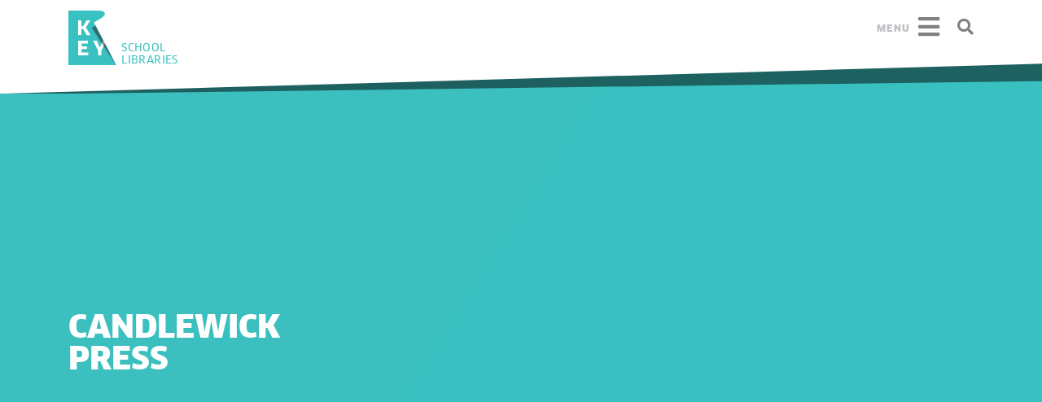

--- FILE ---
content_type: text/html; charset=UTF-8
request_url: https://keylibraries.org/partner/candlewick-press/
body_size: 10423
content:


<!DOCTYPE html>
<html lang="en-US" id="html">
<head>
    <meta charset="UTF-8" />
    <meta name="viewport" content="width=device-width, initial-scale=1.0" />    
	<meta http-equiv="X-UA-Compatible" content="IE=edge" />
    
    <title>Candlewick Press - Knowledge Empowering Youth</title>
    
    <link rel="profile" href="http://gmpg.org/xfn/11" />
    <link rel="pingback" href="https://keylibraries.org/xmlrpc.php" />

    <!-- Le fav and touch icons -->
    <link rel="shortcut icon" href="https://keylibraries.org/wp-content/themes/key/favicon.ico">
    <link rel="apple-touch-icon" sizes="180x180" href="https://keylibraries.org/wp-content/themes/key/ico/apple-touch-icon-180x180.png">
    <link rel="apple-touch-icon" sizes="152x152" href="https://keylibraries.org/wp-content/themes/key/ico/apple-touch-icon-152x152.png">
    <link rel="apple-touch-icon" href="https://keylibraries.org/wp-content/themes/key/ico/apple-touch-icon.png">
    <script src="https://kit.fontawesome.com/07e959d373.js" crossorigin="anonymous"></script>

    <!-- Google tag (gtag.js) -->
        <script async src='https://www.googletagmanager.com/gtag/js?id=G-DY49D3HDJR'></script>
        <script>
          window.dataLayer = window.dataLayer || [];
          function gtag(){dataLayer.push(arguments);}
          gtag('js', new Date());

          gtag('config', 'G-DY49D3HDJR');
        </script><meta name='robots' content='index, follow, max-image-preview:large, max-snippet:-1, max-video-preview:-1' />
	<style>img:is([sizes="auto" i], [sizes^="auto," i]) { contain-intrinsic-size: 3000px 1500px }</style>
	
	<!-- This site is optimized with the Yoast SEO plugin v26.4 - https://yoast.com/wordpress/plugins/seo/ -->
	<link rel="canonical" href="https://keylibraries.org/partner/candlewick-press/" />
	<meta property="og:locale" content="en_US" />
	<meta property="og:type" content="article" />
	<meta property="og:title" content="Candlewick Press - Knowledge Empowering Youth" />
	<meta property="og:url" content="https://keylibraries.org/partner/candlewick-press/" />
	<meta property="og:site_name" content="Knowledge Empowering Youth" />
	<meta property="article:publisher" content="https://www.facebook.com/knowledgeempoweringyouth" />
	<meta property="article:modified_time" content="2014-12-19T16:31:22+00:00" />
	<script type="application/ld+json" class="yoast-schema-graph">{"@context":"https://schema.org","@graph":[{"@type":"WebPage","@id":"https://keylibraries.org/partner/candlewick-press/","url":"https://keylibraries.org/partner/candlewick-press/","name":"Candlewick Press - Knowledge Empowering Youth","isPartOf":{"@id":"https://keylibraries.org/#website"},"datePublished":"2014-12-05T20:21:19+00:00","dateModified":"2014-12-19T16:31:22+00:00","breadcrumb":{"@id":"https://keylibraries.org/partner/candlewick-press/#breadcrumb"},"inLanguage":"en-US","potentialAction":[{"@type":"ReadAction","target":["https://keylibraries.org/partner/candlewick-press/"]}]},{"@type":"BreadcrumbList","@id":"https://keylibraries.org/partner/candlewick-press/#breadcrumb","itemListElement":[{"@type":"ListItem","position":1,"name":"Home","item":"https://keylibraries.org/"},{"@type":"ListItem","position":2,"name":"Partners","item":"https://keylibraries.org/partner/"},{"@type":"ListItem","position":3,"name":"Candlewick Press"}]},{"@type":"WebSite","@id":"https://keylibraries.org/#website","url":"https://keylibraries.org/","name":"Knowledge Empowering Youth","description":"KEY is the only Kenyan initiative focused on comprehensive, responsive, content–based systematic school library rollouts.","publisher":{"@id":"https://keylibraries.org/#organization"},"potentialAction":[{"@type":"SearchAction","target":{"@type":"EntryPoint","urlTemplate":"https://keylibraries.org/?s={search_term_string}"},"query-input":{"@type":"PropertyValueSpecification","valueRequired":true,"valueName":"search_term_string"}}],"inLanguage":"en-US"},{"@type":"Organization","@id":"https://keylibraries.org/#organization","name":"Knowledge Empowering Youth","url":"https://keylibraries.org/","logo":{"@type":"ImageObject","inLanguage":"en-US","@id":"https://keylibraries.org/#/schema/logo/image/","url":"https://keylibraries.org/wp-content/uploads/2015/04/kEY-logo.jpg","contentUrl":"https://keylibraries.org/wp-content/uploads/2015/04/kEY-logo.jpg","width":600,"height":300,"caption":"Knowledge Empowering Youth"},"image":{"@id":"https://keylibraries.org/#/schema/logo/image/"},"sameAs":["https://www.facebook.com/knowledgeempoweringyouth","https://x.com/KEYlibraries"]}]}</script>
	<!-- / Yoast SEO plugin. -->


<link rel="alternate" type="application/rss+xml" title="Knowledge Empowering Youth &raquo; Feed" href="https://keylibraries.org/feed/" />
<link rel="alternate" type="application/rss+xml" title="Knowledge Empowering Youth &raquo; Comments Feed" href="https://keylibraries.org/comments/feed/" />
		<!-- This site uses the Google Analytics by MonsterInsights plugin v9.10.0 - Using Analytics tracking - https://www.monsterinsights.com/ -->
		<!-- Note: MonsterInsights is not currently configured on this site. The site owner needs to authenticate with Google Analytics in the MonsterInsights settings panel. -->
					<!-- No tracking code set -->
				<!-- / Google Analytics by MonsterInsights -->
		<script type="text/javascript">
/* <![CDATA[ */
window._wpemojiSettings = {"baseUrl":"https:\/\/s.w.org\/images\/core\/emoji\/16.0.1\/72x72\/","ext":".png","svgUrl":"https:\/\/s.w.org\/images\/core\/emoji\/16.0.1\/svg\/","svgExt":".svg","source":{"concatemoji":"https:\/\/keylibraries.org\/wp-includes\/js\/wp-emoji-release.min.js?ver=6.8.3"}};
/*! This file is auto-generated */
!function(s,n){var o,i,e;function c(e){try{var t={supportTests:e,timestamp:(new Date).valueOf()};sessionStorage.setItem(o,JSON.stringify(t))}catch(e){}}function p(e,t,n){e.clearRect(0,0,e.canvas.width,e.canvas.height),e.fillText(t,0,0);var t=new Uint32Array(e.getImageData(0,0,e.canvas.width,e.canvas.height).data),a=(e.clearRect(0,0,e.canvas.width,e.canvas.height),e.fillText(n,0,0),new Uint32Array(e.getImageData(0,0,e.canvas.width,e.canvas.height).data));return t.every(function(e,t){return e===a[t]})}function u(e,t){e.clearRect(0,0,e.canvas.width,e.canvas.height),e.fillText(t,0,0);for(var n=e.getImageData(16,16,1,1),a=0;a<n.data.length;a++)if(0!==n.data[a])return!1;return!0}function f(e,t,n,a){switch(t){case"flag":return n(e,"\ud83c\udff3\ufe0f\u200d\u26a7\ufe0f","\ud83c\udff3\ufe0f\u200b\u26a7\ufe0f")?!1:!n(e,"\ud83c\udde8\ud83c\uddf6","\ud83c\udde8\u200b\ud83c\uddf6")&&!n(e,"\ud83c\udff4\udb40\udc67\udb40\udc62\udb40\udc65\udb40\udc6e\udb40\udc67\udb40\udc7f","\ud83c\udff4\u200b\udb40\udc67\u200b\udb40\udc62\u200b\udb40\udc65\u200b\udb40\udc6e\u200b\udb40\udc67\u200b\udb40\udc7f");case"emoji":return!a(e,"\ud83e\udedf")}return!1}function g(e,t,n,a){var r="undefined"!=typeof WorkerGlobalScope&&self instanceof WorkerGlobalScope?new OffscreenCanvas(300,150):s.createElement("canvas"),o=r.getContext("2d",{willReadFrequently:!0}),i=(o.textBaseline="top",o.font="600 32px Arial",{});return e.forEach(function(e){i[e]=t(o,e,n,a)}),i}function t(e){var t=s.createElement("script");t.src=e,t.defer=!0,s.head.appendChild(t)}"undefined"!=typeof Promise&&(o="wpEmojiSettingsSupports",i=["flag","emoji"],n.supports={everything:!0,everythingExceptFlag:!0},e=new Promise(function(e){s.addEventListener("DOMContentLoaded",e,{once:!0})}),new Promise(function(t){var n=function(){try{var e=JSON.parse(sessionStorage.getItem(o));if("object"==typeof e&&"number"==typeof e.timestamp&&(new Date).valueOf()<e.timestamp+604800&&"object"==typeof e.supportTests)return e.supportTests}catch(e){}return null}();if(!n){if("undefined"!=typeof Worker&&"undefined"!=typeof OffscreenCanvas&&"undefined"!=typeof URL&&URL.createObjectURL&&"undefined"!=typeof Blob)try{var e="postMessage("+g.toString()+"("+[JSON.stringify(i),f.toString(),p.toString(),u.toString()].join(",")+"));",a=new Blob([e],{type:"text/javascript"}),r=new Worker(URL.createObjectURL(a),{name:"wpTestEmojiSupports"});return void(r.onmessage=function(e){c(n=e.data),r.terminate(),t(n)})}catch(e){}c(n=g(i,f,p,u))}t(n)}).then(function(e){for(var t in e)n.supports[t]=e[t],n.supports.everything=n.supports.everything&&n.supports[t],"flag"!==t&&(n.supports.everythingExceptFlag=n.supports.everythingExceptFlag&&n.supports[t]);n.supports.everythingExceptFlag=n.supports.everythingExceptFlag&&!n.supports.flag,n.DOMReady=!1,n.readyCallback=function(){n.DOMReady=!0}}).then(function(){return e}).then(function(){var e;n.supports.everything||(n.readyCallback(),(e=n.source||{}).concatemoji?t(e.concatemoji):e.wpemoji&&e.twemoji&&(t(e.twemoji),t(e.wpemoji)))}))}((window,document),window._wpemojiSettings);
/* ]]> */
</script>
<style id='wp-emoji-styles-inline-css' type='text/css'>

	img.wp-smiley, img.emoji {
		display: inline !important;
		border: none !important;
		box-shadow: none !important;
		height: 1em !important;
		width: 1em !important;
		margin: 0 0.07em !important;
		vertical-align: -0.1em !important;
		background: none !important;
		padding: 0 !important;
	}
</style>
<link rel='stylesheet' id='wp-block-library-css' href='https://keylibraries.org/wp-includes/css/dist/block-library/style.min.css?ver=6.8.3' type='text/css' media='all' />
<style id='classic-theme-styles-inline-css' type='text/css'>
/*! This file is auto-generated */
.wp-block-button__link{color:#fff;background-color:#32373c;border-radius:9999px;box-shadow:none;text-decoration:none;padding:calc(.667em + 2px) calc(1.333em + 2px);font-size:1.125em}.wp-block-file__button{background:#32373c;color:#fff;text-decoration:none}
</style>
<style id='global-styles-inline-css' type='text/css'>
:root{--wp--preset--aspect-ratio--square: 1;--wp--preset--aspect-ratio--4-3: 4/3;--wp--preset--aspect-ratio--3-4: 3/4;--wp--preset--aspect-ratio--3-2: 3/2;--wp--preset--aspect-ratio--2-3: 2/3;--wp--preset--aspect-ratio--16-9: 16/9;--wp--preset--aspect-ratio--9-16: 9/16;--wp--preset--color--black: #000000;--wp--preset--color--cyan-bluish-gray: #abb8c3;--wp--preset--color--white: #ffffff;--wp--preset--color--pale-pink: #f78da7;--wp--preset--color--vivid-red: #cf2e2e;--wp--preset--color--luminous-vivid-orange: #ff6900;--wp--preset--color--luminous-vivid-amber: #fcb900;--wp--preset--color--light-green-cyan: #7bdcb5;--wp--preset--color--vivid-green-cyan: #00d084;--wp--preset--color--pale-cyan-blue: #8ed1fc;--wp--preset--color--vivid-cyan-blue: #0693e3;--wp--preset--color--vivid-purple: #9b51e0;--wp--preset--gradient--vivid-cyan-blue-to-vivid-purple: linear-gradient(135deg,rgba(6,147,227,1) 0%,rgb(155,81,224) 100%);--wp--preset--gradient--light-green-cyan-to-vivid-green-cyan: linear-gradient(135deg,rgb(122,220,180) 0%,rgb(0,208,130) 100%);--wp--preset--gradient--luminous-vivid-amber-to-luminous-vivid-orange: linear-gradient(135deg,rgba(252,185,0,1) 0%,rgba(255,105,0,1) 100%);--wp--preset--gradient--luminous-vivid-orange-to-vivid-red: linear-gradient(135deg,rgba(255,105,0,1) 0%,rgb(207,46,46) 100%);--wp--preset--gradient--very-light-gray-to-cyan-bluish-gray: linear-gradient(135deg,rgb(238,238,238) 0%,rgb(169,184,195) 100%);--wp--preset--gradient--cool-to-warm-spectrum: linear-gradient(135deg,rgb(74,234,220) 0%,rgb(151,120,209) 20%,rgb(207,42,186) 40%,rgb(238,44,130) 60%,rgb(251,105,98) 80%,rgb(254,248,76) 100%);--wp--preset--gradient--blush-light-purple: linear-gradient(135deg,rgb(255,206,236) 0%,rgb(152,150,240) 100%);--wp--preset--gradient--blush-bordeaux: linear-gradient(135deg,rgb(254,205,165) 0%,rgb(254,45,45) 50%,rgb(107,0,62) 100%);--wp--preset--gradient--luminous-dusk: linear-gradient(135deg,rgb(255,203,112) 0%,rgb(199,81,192) 50%,rgb(65,88,208) 100%);--wp--preset--gradient--pale-ocean: linear-gradient(135deg,rgb(255,245,203) 0%,rgb(182,227,212) 50%,rgb(51,167,181) 100%);--wp--preset--gradient--electric-grass: linear-gradient(135deg,rgb(202,248,128) 0%,rgb(113,206,126) 100%);--wp--preset--gradient--midnight: linear-gradient(135deg,rgb(2,3,129) 0%,rgb(40,116,252) 100%);--wp--preset--font-size--small: 13px;--wp--preset--font-size--medium: 20px;--wp--preset--font-size--large: 36px;--wp--preset--font-size--x-large: 42px;--wp--preset--spacing--20: 0.44rem;--wp--preset--spacing--30: 0.67rem;--wp--preset--spacing--40: 1rem;--wp--preset--spacing--50: 1.5rem;--wp--preset--spacing--60: 2.25rem;--wp--preset--spacing--70: 3.38rem;--wp--preset--spacing--80: 5.06rem;--wp--preset--shadow--natural: 6px 6px 9px rgba(0, 0, 0, 0.2);--wp--preset--shadow--deep: 12px 12px 50px rgba(0, 0, 0, 0.4);--wp--preset--shadow--sharp: 6px 6px 0px rgba(0, 0, 0, 0.2);--wp--preset--shadow--outlined: 6px 6px 0px -3px rgba(255, 255, 255, 1), 6px 6px rgba(0, 0, 0, 1);--wp--preset--shadow--crisp: 6px 6px 0px rgba(0, 0, 0, 1);}:where(.is-layout-flex){gap: 0.5em;}:where(.is-layout-grid){gap: 0.5em;}body .is-layout-flex{display: flex;}.is-layout-flex{flex-wrap: wrap;align-items: center;}.is-layout-flex > :is(*, div){margin: 0;}body .is-layout-grid{display: grid;}.is-layout-grid > :is(*, div){margin: 0;}:where(.wp-block-columns.is-layout-flex){gap: 2em;}:where(.wp-block-columns.is-layout-grid){gap: 2em;}:where(.wp-block-post-template.is-layout-flex){gap: 1.25em;}:where(.wp-block-post-template.is-layout-grid){gap: 1.25em;}.has-black-color{color: var(--wp--preset--color--black) !important;}.has-cyan-bluish-gray-color{color: var(--wp--preset--color--cyan-bluish-gray) !important;}.has-white-color{color: var(--wp--preset--color--white) !important;}.has-pale-pink-color{color: var(--wp--preset--color--pale-pink) !important;}.has-vivid-red-color{color: var(--wp--preset--color--vivid-red) !important;}.has-luminous-vivid-orange-color{color: var(--wp--preset--color--luminous-vivid-orange) !important;}.has-luminous-vivid-amber-color{color: var(--wp--preset--color--luminous-vivid-amber) !important;}.has-light-green-cyan-color{color: var(--wp--preset--color--light-green-cyan) !important;}.has-vivid-green-cyan-color{color: var(--wp--preset--color--vivid-green-cyan) !important;}.has-pale-cyan-blue-color{color: var(--wp--preset--color--pale-cyan-blue) !important;}.has-vivid-cyan-blue-color{color: var(--wp--preset--color--vivid-cyan-blue) !important;}.has-vivid-purple-color{color: var(--wp--preset--color--vivid-purple) !important;}.has-black-background-color{background-color: var(--wp--preset--color--black) !important;}.has-cyan-bluish-gray-background-color{background-color: var(--wp--preset--color--cyan-bluish-gray) !important;}.has-white-background-color{background-color: var(--wp--preset--color--white) !important;}.has-pale-pink-background-color{background-color: var(--wp--preset--color--pale-pink) !important;}.has-vivid-red-background-color{background-color: var(--wp--preset--color--vivid-red) !important;}.has-luminous-vivid-orange-background-color{background-color: var(--wp--preset--color--luminous-vivid-orange) !important;}.has-luminous-vivid-amber-background-color{background-color: var(--wp--preset--color--luminous-vivid-amber) !important;}.has-light-green-cyan-background-color{background-color: var(--wp--preset--color--light-green-cyan) !important;}.has-vivid-green-cyan-background-color{background-color: var(--wp--preset--color--vivid-green-cyan) !important;}.has-pale-cyan-blue-background-color{background-color: var(--wp--preset--color--pale-cyan-blue) !important;}.has-vivid-cyan-blue-background-color{background-color: var(--wp--preset--color--vivid-cyan-blue) !important;}.has-vivid-purple-background-color{background-color: var(--wp--preset--color--vivid-purple) !important;}.has-black-border-color{border-color: var(--wp--preset--color--black) !important;}.has-cyan-bluish-gray-border-color{border-color: var(--wp--preset--color--cyan-bluish-gray) !important;}.has-white-border-color{border-color: var(--wp--preset--color--white) !important;}.has-pale-pink-border-color{border-color: var(--wp--preset--color--pale-pink) !important;}.has-vivid-red-border-color{border-color: var(--wp--preset--color--vivid-red) !important;}.has-luminous-vivid-orange-border-color{border-color: var(--wp--preset--color--luminous-vivid-orange) !important;}.has-luminous-vivid-amber-border-color{border-color: var(--wp--preset--color--luminous-vivid-amber) !important;}.has-light-green-cyan-border-color{border-color: var(--wp--preset--color--light-green-cyan) !important;}.has-vivid-green-cyan-border-color{border-color: var(--wp--preset--color--vivid-green-cyan) !important;}.has-pale-cyan-blue-border-color{border-color: var(--wp--preset--color--pale-cyan-blue) !important;}.has-vivid-cyan-blue-border-color{border-color: var(--wp--preset--color--vivid-cyan-blue) !important;}.has-vivid-purple-border-color{border-color: var(--wp--preset--color--vivid-purple) !important;}.has-vivid-cyan-blue-to-vivid-purple-gradient-background{background: var(--wp--preset--gradient--vivid-cyan-blue-to-vivid-purple) !important;}.has-light-green-cyan-to-vivid-green-cyan-gradient-background{background: var(--wp--preset--gradient--light-green-cyan-to-vivid-green-cyan) !important;}.has-luminous-vivid-amber-to-luminous-vivid-orange-gradient-background{background: var(--wp--preset--gradient--luminous-vivid-amber-to-luminous-vivid-orange) !important;}.has-luminous-vivid-orange-to-vivid-red-gradient-background{background: var(--wp--preset--gradient--luminous-vivid-orange-to-vivid-red) !important;}.has-very-light-gray-to-cyan-bluish-gray-gradient-background{background: var(--wp--preset--gradient--very-light-gray-to-cyan-bluish-gray) !important;}.has-cool-to-warm-spectrum-gradient-background{background: var(--wp--preset--gradient--cool-to-warm-spectrum) !important;}.has-blush-light-purple-gradient-background{background: var(--wp--preset--gradient--blush-light-purple) !important;}.has-blush-bordeaux-gradient-background{background: var(--wp--preset--gradient--blush-bordeaux) !important;}.has-luminous-dusk-gradient-background{background: var(--wp--preset--gradient--luminous-dusk) !important;}.has-pale-ocean-gradient-background{background: var(--wp--preset--gradient--pale-ocean) !important;}.has-electric-grass-gradient-background{background: var(--wp--preset--gradient--electric-grass) !important;}.has-midnight-gradient-background{background: var(--wp--preset--gradient--midnight) !important;}.has-small-font-size{font-size: var(--wp--preset--font-size--small) !important;}.has-medium-font-size{font-size: var(--wp--preset--font-size--medium) !important;}.has-large-font-size{font-size: var(--wp--preset--font-size--large) !important;}.has-x-large-font-size{font-size: var(--wp--preset--font-size--x-large) !important;}
:where(.wp-block-post-template.is-layout-flex){gap: 1.25em;}:where(.wp-block-post-template.is-layout-grid){gap: 1.25em;}
:where(.wp-block-columns.is-layout-flex){gap: 2em;}:where(.wp-block-columns.is-layout-grid){gap: 2em;}
:root :where(.wp-block-pullquote){font-size: 1.5em;line-height: 1.6;}
</style>
<link rel='stylesheet' id='theme-css' href='https://keylibraries.org/wp-content/themes/key/style.css?ver=2023.05.17' type='text/css' media='all' />
<link rel='stylesheet' id='icons-css' href='//s3.amazonaws.com/icomoon.io/37364/KEY/style.css?ver=qldes5' type='text/css' media='all' />
<link rel='stylesheet' id='main-css' href='https://keylibraries.org/wp-content/themes/key/style/css/style.css?ver=2023.05.17' type='text/css' media='all' />
<link rel='stylesheet' id='wpalchemy-metabox-css' href='https://keylibraries.org/wp-content/themes/key/library/metacontrol/meta.css?ver=qldes5' type='text/css' media='all' />
<link rel='stylesheet' id='arve-css' href='https://keylibraries.org/wp-content/plugins/advanced-responsive-video-embedder/build/main.css?ver=10.8.1' type='text/css' media='all' />
<script type="text/javascript" src="//code.jquery.com/jquery-2.1.1.min.js?ver=2.1.1" id="jquery-js"></script>
<script type="text/javascript" src="//w.sharethis.com/button/buttons.js?ver=1" id="sharethis-js"></script>
<script type="text/javascript" src="https://keylibraries.org/wp-content/themes/key/js/tinypubsub.min.js?ver=1" id="pubsub-js"></script>
<script type="text/javascript" src="https://keylibraries.org/wp-content/themes/key/js/breakpoints.min.js?ver=1" id="breakpoints-js"></script>
<link rel="https://api.w.org/" href="https://keylibraries.org/wp-json/" /><link rel="EditURI" type="application/rsd+xml" title="RSD" href="https://keylibraries.org/xmlrpc.php?rsd" />
<meta name="generator" content="WordPress 6.8.3" />
<link rel='shortlink' href='https://keylibraries.org/?p=125' />
<link rel="alternate" title="oEmbed (JSON)" type="application/json+oembed" href="https://keylibraries.org/wp-json/oembed/1.0/embed?url=https%3A%2F%2Fkeylibraries.org%2Fpartner%2Fcandlewick-press%2F" />
<link rel="alternate" title="oEmbed (XML)" type="text/xml+oembed" href="https://keylibraries.org/wp-json/oembed/1.0/embed?url=https%3A%2F%2Fkeylibraries.org%2Fpartner%2Fcandlewick-press%2F&#038;format=xml" />
		<style type="text/css" id="wp-custom-css">
			.post-content article .gallery .nextprev {
	height: 40px;
}
.icon-scroll-left::after {
  content: '‹';
  color: white;
  display: block;
}

.icon-scroll-right::after {
  content: '›';
  color: white;
  display: block;
}
.icon-scroll-left,
.icon-scroll-right {
	transition: opacity .25s ease-in-out;
}

.icon-scroll-left:hover,
.icon-scroll-right:hover {
	opacity: 0.75;	
}		</style>
		
    <style>

#ctas h4 {
    /*min-height: 80px;*/
}
@media (min-width: 996px) {
/*#ctas .panel {
    min-height: 320px;
}*/
}
@media (min-width: 1200px) {
/*#ctas .panel {
    height: 370px;
}*/
}
		
		.search-form{ width: 100%; float: left; padding: 10px; background-color: #ee2f80;display: none;}

.search-form input[type=text] {float: left;
    width: 88%; 
    padding: 13.4px 10px;
    color: #fff;
    border: 1px solid #fff;
    background-color: transparent;
    line-height: 16px;
    font-size: 16px;
    font-weight: 100;
}
		.search-form input[type=text]::placeholder{color:#fff;}

.search-form button{ width: fit-content; 
    float: left;
    padding: 14px 30px;
    border: none;
    background-color: #fff;
    font-size: 17px;
    text-transform: uppercase;
    font-weight: 600;
    cursor: pointer;
    transition: all 0.9s ease;
    outline: none;
    color: #278585;
    margin:0;}
		.search-form button:hover{
			color: #fff;
			background-color: #278585;
			transition: all 0.9s ease;
		}
.search-form input[type=search]{ background-image: none;}
		.new-search{ width: 5%; float: left; text-align: center; }

.new-search.fa-search{ color: #818184; font-size: 20px;  cursor: pointer;transition: all 0.9s ease;}
		.new-search.fa-search:hover{color:#39c0c0;transition: all 0.9s ease;}
		.search-wrapper{float:right;padding:0 0px 0 20px;}
		
		@media only screen and (max-width: 768px) {
		.search-wrapper{padding:10px 0px 0 20px;}
		}
		
		#donation-amount .col-md-6{
			width:100%!important;
		}
		#give-form-4213-wrap{
			max-width:1200px!important;
		}
		#give-form-4213-wrap .image{display:none;}
    </style>
	
</head>

<body class="wp-singular c_partner-template-default single single-c_partner postid-125 wp-theme-key">

<div id="wrapper">
    
    <header id="top" role="banner">
        <div class="bg-chrome"></div>
        <nav role="navigation" id="primaryNav">
            <ul id="menu-primary-menu" class=""><li id="menu-item-64" class="menu-item menu-item-type-post_type menu-item-object-page menu-item-64"><a href="https://keylibraries.org/who-we-are/">About Us</a></li>
<li id="menu-item-65" class="menu-item menu-item-type-post_type menu-item-object-page menu-item-65"><a href="https://keylibraries.org/how-we-do-it/">WHAT WE DO</a></li>
<li id="menu-item-17" class="menu-item menu-item-type-post_type menu-item-object-page menu-item-17"><a href="https://keylibraries.org/why-we-matter/">Our impact</a></li>
<li id="menu-item-4715" class="menu-item menu-item-type-post_type menu-item-object-page menu-item-4715"><a href="https://keylibraries.org/volunteer-info/">Volunteer</a></li>
<li id="menu-item-4028" class="menu-item menu-item-type-post_type menu-item-object-page current_page_parent menu-item-4028"><a href="https://keylibraries.org/news/">KEY News</a></li>
</ul>        </nav>
        <div class="container">
            <h3 class="logo"><a href="https://keylibraries.org/" title="Knowledge Empowering Youth" rel="home"><span class="screen-reader">Knowledge Empowering Youth</span>
            <span class="logo-text">School Libraries</span>
            </a>          
            </h3>
			<h5 class="search-wrapper">
			<div class="new-search fa fa-search"></div>
			
		</h5>
            <h6 id="primaryDropdown"><a href="#menu">Menu 
                <i class="fas fa-times icon-x"></i><i class="fas fa-bars icon-hamburger"></i></span>
            </a></h6>
		
		<div class="search-form">
                <form action="https://keylibraries.org" method="GET">
                    <input type="text" name="s"  placeholder="Search" value=""/>
                    <button type="submit">Search</button>
                </form>
            </div>
        </div>
    </header>

<section id="main" class="site-content post-125 c_partner type-c_partner status-publish hentry c_partner_category-publishers" role="main">
    
    <header class="banner" >
        <div class="img img-bg" style="background-image:url();"></div>
        <div class="bg-chrome"></div>
        
        <div class="container">
            <div class="row">
                <div class="col-lg-5 col-md-7 intro">
                    <h1>Candlewick Press</h1>
                    <nav id="nav-categories">
                                            </nav>
                </div>
            </div>
        </div>
    </header>

    <section class="post-content teal">
        <article>
            
            <p class="sharing">
                <span class="share_label">Share</span>
                <span class='st_twitter_custom icon-twitter' displayText='Tweet'><i class="fab fa-twitter"></i></span>
                <span class='st_facebook_custom icon-facebook' displayText='Facebook'><i class="fab fa-facebook-square"></i></span>
                <span class='st_email_custom icon-email' displayText='email'><i class="fas fa-envelope"></i></span>                                                                
            </p>

        </article>
        <aside>
            <h3>Categories</h3>
            <ul>
            <li><a href="https://keylibraries.org/category/literacy/" rel="bookmark">Literacy<span>6</span></a></li><li><a href="https://keylibraries.org/category/other/literacy-other/" rel="bookmark">Literacy<span>1</span></a></li><li><a href="https://keylibraries.org/category/digital-access/" rel="bookmark">Digital access<span>6</span></a></li><li><a href="https://keylibraries.org/category/press/" rel="bookmark">Press<span>18</span></a></li><li><a href="https://keylibraries.org/category/news/" rel="bookmark">News<span>5</span></a></li><li><a href="https://keylibraries.org/category/training/" rel="bookmark">Training<span>3</span></a></li><li><a href="https://keylibraries.org/category/supporters/" rel="bookmark">Supporters<span>27</span></a></li><li><a href="https://keylibraries.org/category/creativity/" rel="bookmark">Creativity<span>2</span></a></li><li><a href="https://keylibraries.org/category/critical-thinking/" rel="bookmark">Critical Thinking<span>2</span></a></li><li><a href="https://keylibraries.org/category/books/" rel="bookmark">Books<span>47</span></a></li><li><a href="https://keylibraries.org/category/recognition/" rel="bookmark">Recognition<span>24</span></a></li><li><a href="https://keylibraries.org/category/research/" rel="bookmark">Research<span>41</span></a></li><li><a href="https://keylibraries.org/category/from-the-field/" rel="bookmark">From the Field<span>154</span></a></li><li><a href="https://keylibraries.org/category/events/" rel="bookmark">Events<span>24</span></a></li><li><a href="https://keylibraries.org/category/video/" rel="bookmark">Video<span>41</span></a></li><li><a href="https://keylibraries.org/category/other/" rel="bookmark">Other<span>125</span></a></li>            </ul>
        </aside>
    </section>

        <nav role="navigation" id="nav-below" class="site-navigation post-navigation">
        <div class="container">

            
                <div class="nav-previous"><a href="https://keylibraries.org/partner/dawn-publishers/" rel="prev">Previous Post</a></div>                <div class="nav-next"><a href="https://keylibraries.org/partner/bloomsbury-publishing/" rel="next">Next Post</a></div>
            
        </div>
    </nav><!-- #nav-below -->
        
</section>

    
</div>

<style>
	.st2 {
    fill: url(#SVGID_2_) !important;
  }
	.project-grid li{display:inline-block;}

.donation-container {
  font-family: "SuisseIntl","Arial","Verdana","Helvetica",sans-serif;
  margin: 0 auto;
  padding: 10px;
  display: flex;
  flex-direction: column;
}

.donation-container input:focus, .donation-container select:focus,
.donation-container input[type="checkbox" i]:focus{
  outline: -webkit-focus-ring-color auto 1px !important;
}

.donation-prompt {
  padding: 18px 20px;
  border-radius: 10px;
  background-color: #323232;
  color: #FFFFFF;
  text-align: center;
  margin-bottom: 17px;
  font-size: 18px;
}

.donately-donation-form .donately-error-message {
  display: table;
  color: #EC1944;
  font-weight: bold;
}

.donately-form{
  border: 1px #eee solid;
  padding: 0;
  border-radius: 10px;
  box-shadow: 0px 0px 10px 0px rgba(0,0,0,0.1);
  background: #FFFFFF;
}

.donately-branding{
  display: none;
}

.donately-recurring-fields{
  display: none;
}

.donately-secure-fields {
  background-color: #F0F4F7 !important;
}

.back1, .back2, .b2{
  display: none;
}


button.b1, button.b2, button.back1, button.back2{
  background:#EC1944;
  color: white;
  border-radius: 100px;
  border:0;
  padding: 15px 30px;
  font-size: 18px;
  margin-bottom: 10px;
}

button.b1{
  width: calc(100% - 80px);
  margin: 0 auto;
  display: block;
  float: initial !important;
}

.form-nav{
}

button.back1, button.back2{
  float: left;
  background: none;
  color: #333;
  padding: 15px 10px;
}

button:hover, .donately-btn:hover{
  text-decoration: underline;
}

.b1:hover, .b2:hover, .donately-btn:hover{
  text-decoration: underline;
  transform: scale(1.03);
}

.b1, .b2, .donately-btn{  transition: 0.2s all;
}

button.b1, button.b2 {
  float: right;
}


.arrow-left {
  border: solid #333;
  border-width: 0 3px 3px 0;
  display: inline-block;
  padding: 3px;
  margin-right: 10px;
  transform: rotate(135deg);
  -webkit-transform: rotate(135deg);
}

.arrow-right{
  border: solid #fff;
  border-width: 0 3px 3px 0;
  display: inline-block;
  padding: 3px;
  margin-left: 10px;
  transform: rotate(-45deg);
  -webkit-transform: rotate(-45deg);
}


fieldset#custom-fields-location-submit.donately-fields.donately-action-fields {
  margin-top: 8px;
  margin-bottom: 0;
}

fieldset#custom-fields-location-submit.donately-fields.donately-action-fields input {
  border-radius: 100px;
  padding: 12px 30px;
  font-size: 18px;
  float: right;
}

.fieldset-label{
  font-size: 18px !important;
  margin-bottom: 15px !important;
}

.donately-preset-label{
  display:none !important;
}
.donately-secure-fields{
 background-color: var(--button-background-color);
  border: var(--button-border-width) solid var(--button-border-color);
}

.donately-secure-footer span {
    color: #707070 !important;
}

.note{  
  display: none;
  text-align:center;
  font-size: 16px;
  font-weight:bold;
  border-bottom: 1px #eee solid;
  padding: 0px 0px 20px 0px;
  margin-bottom: 10px;
}

span#donately-payment-frequency-text{
  color:#777 !important;
}

.donately-donation-form select{
  box-shadow: none !important;
}


.donately-processing{
  background: none;
  border: 2px #eee solid;
  color:#666;
}

#donately-stripe-card-number-element {
    width: initial !important;
}

.donately-donation-form .donately-radio-option input:checked + span:before, .donately-donation-form input[type='checkbox']:checked + span:before {
    background: #0579BD;
}

.donately-donation-form .donately-radio-option input:checked + span:after, .donately-donation-form input[type='checkbox']:checked + span:after {
    border-bottom: 3px solid #FFFFFF;
    border-right: 3px solid #FFFFFF;
}

.donately-donation-form .donately-radio-option input:focus + span:before, .donately-donation-form input[type='checkbox']:focus + span:before, #donately-donor-pays-fees:focus + .donately-toggle-parent .donately-toggle-elements .donately-toggle-background {
    outline: -webkit-focus-ring-color auto 1px !important;
}

.donately-action-fields .donately-submit {
  width: initial;  
}

.donately-custom-fields input {
    width: initial;
}

@media(min-width: 464px) {
  .donately-form{
    padding: 20px 20px;
  }
	
}

/*thankyou page*/
.donately-donation-form #checkmark {
  background: center/contain no-repeat url("https://assets.tvo.org/prod/s3fs-public/marketing/pokaroo.png");
  height: 200px;
  width: 200px;
}

.donately-donation-form #checkmark::before, .donately-donation-form #checkmark::after {
  display:none;
}

.donately-donation-form .social-share-container  {
  border: none;
}

.donately-donation-form .hr, .donately-donation-form .donately-share-link-container, .donately-donation-form .donately-share-button-text:nth-child(5){
  display: none;
}

.donately-donation-form .donately-social-btn-right {
  background: #EC1944;
}

.donately-donation-form svg, .donately-donation-form path {
  fill: #FFFFFF !important;
}

#donately-payment-frequency {
  padding: 0 0 14px 40px !important;
}
	
#donately-currency-dropdown-toggle{
	padding: 0 10px !important;
}

.donately-btn {
	background: #ec1944 !important;
	color: #FFFFFF !important;
}

.donately-thank-you-header,
.donately-receipt-header, .donately-share-button-text {
  color: #4f4f4f !important;
  font-family: "SuisseIntl","Arial","Verdana","Helvetica",sans-serif !important; 
  font-size: 17px !important;
  font-weight: 500 !important;
  line-height: 1.2em !important;
}
	#testimonials li{display:inline-block;}
</style>
    
<footer id="bottom" role="contentinfo">

    <div class="container">
        <div class="row">
            <div class="col-sm-7">

                <h3 class="logo"><a href="https://keylibraries.org/" title="Knowledge Empowering Youth" rel="home"><span class="screen-reader">Knowledge Empowering Youth</span></a></h3>
                <div id="legal">			<div class="textwidget">Copyright © 2023 Knowledge Empowering Youth. All Rights Reserved.
Registered Charity 82385 2793RR0001</div>
		</div>            
            </div>
            <div class="col-sm-7">

                <nav id="social-nav" role="navigation">
                <ul id="menu-social-media-menu" class=""><li id="menu-item-77" class="nav-facebook menu-item menu-item-type-custom menu-item-object-custom menu-item-77"><a target="_blank" href="https://www.facebook.com/knowledgeempoweringyouth">Facebook</a></li>
<li id="menu-item-3329" class="nav-instagram menu-item menu-item-type-custom menu-item-object-custom menu-item-3329"><a target="_blank" href="https://www.instagram.com/key_libraries">Instagram</a></li>
<li id="menu-item-79" class="nav-youtube menu-item menu-item-type-custom menu-item-object-custom menu-item-79"><a target="_blank" href="https://www.youtube.com/channel/UCSA8mfawcVlgM0EC9yVCTiQ">YouTube</a></li>
<li id="menu-item-4189" class="nav-twitter menu-item menu-item-type-custom menu-item-object-custom menu-item-4189"><a target="_blank" href="https://twitter.com/KEYlibraries">Twitter</a></li>
<li id="menu-item-4190" class="nav-linkedin menu-item menu-item-type-custom menu-item-object-custom menu-item-4190"><a target="_blank" href="https://www.linkedin.com/company/79733207/admin/feed/posts/">LinkedIn</a></li>
</ul>                </nav>

                <nav id="footer-nav" role="navigation">
                <ul id="menu-footer-menu" class=""><li id="menu-item-4714" class="menu-item menu-item-type-post_type menu-item-object-page menu-item-4714"><a href="https://keylibraries.org/team/">The Team</a></li>
<li id="menu-item-4020" class="menu-item menu-item-type-post_type menu-item-object-page current_page_parent menu-item-4020"><a href="https://keylibraries.org/news/">News</a></li>
<li id="menu-item-4019" class="menu-item menu-item-type-post_type menu-item-object-page menu-item-4019"><a href="https://keylibraries.org/contact/">Contact</a></li>
<li id="menu-item-4370" class="menu-item menu-item-type-custom menu-item-object-custom menu-item-4370"><a href="https://keylibraries.org/contact/#frequently-asked-questions-faqs">FAQs</a></li>
<li id="menu-item-71" class="menu-item menu-item-type-post_type menu-item-object-page menu-item-71"><a href="https://keylibraries.org/privacy-policy/">Privacy Policy</a></li>
<li id="menu-item-70" class="menu-item menu-item-type-post_type menu-item-object-page menu-item-70"><a href="https://keylibraries.org/terms-conditions/">Terms &#038; Conditions</a></li>
</ul>                </nav>

            </div>
        </div>
    </div>

</footer>

<script type="speculationrules">
{"prefetch":[{"source":"document","where":{"and":[{"href_matches":"\/*"},{"not":{"href_matches":["\/wp-*.php","\/wp-admin\/*","\/wp-content\/uploads\/*","\/wp-content\/*","\/wp-content\/plugins\/*","\/wp-content\/themes\/key\/*","\/*\\?(.+)"]}},{"not":{"selector_matches":"a[rel~=\"nofollow\"]"}},{"not":{"selector_matches":".no-prefetch, .no-prefetch a"}}]},"eagerness":"conservative"}]}
</script>
<script type="text/javascript" src="https://keylibraries.org/wp-content/themes/key/js/velocity.js?ver=1" id="velocity-js"></script>
<script type="text/javascript" src="https://keylibraries.org/wp-content/themes/key/js/velocity.ui.js?ver=1" id="velocity_ui-js"></script>
<script type="text/javascript" src="https://keylibraries.org/wp-content/themes/key/js/touchSwipe.min.js?ver=1" id="touchSwipe-js"></script>
<script type="text/javascript" src="https://keylibraries.org/wp-content/themes/key/js/timers.min.js?ver=0.4.1" id="timers-js"></script>
<script type="text/javascript" src="https://keylibraries.org/wp-content/themes/key/js/slider.min.js?ver=1" id="slider-js"></script>
<script type="text/javascript" src="https://keylibraries.org/wp-includes/js/imagesloaded.min.js?ver=5.0.0" id="imagesloaded-js"></script>
<script type="text/javascript" src="https://keylibraries.org/wp-includes/js/masonry.min.js?ver=4.2.2" id="masonry-js"></script>
<script type="text/javascript" src="https://keylibraries.org/wp-content/themes/key/js/main.js?ver=2023.05.17" id="main-js"></script>
 

<script>
		$("body").on("click", ".new-search", function () {
        $(".search-form").slideToggle("slow");
		
    });
	$("body").on("click", "#primaryDropdown", function () {
        $(".search-form").slideUp("slow");
		
			
    });
	
	</script>


</body>
</html>

--- FILE ---
content_type: text/css
request_url: https://keylibraries.org/wp-content/themes/key/style.css?ver=2023.05.17
body_size: 118
content:
/*
Theme Name: KEY
Theme URI: http://knowledgeempoweringyouth.com
Author: COSSETTE & Glance Digital
Author URI: https://www.glance.digital
Description: Theme custom built for KEY, by COSSETTE and Glance Digital
Version: 1.0
License: Copyright KEY, COSSETTE and Glance Digital
*/

#homepage-the-need {
  background-color: #39c0c0;
}

#volunteer-position {
  background-color: #f7d156;
}

#inspiring-the-next-generation {
  background-color: #fcb900;
}

#our-values {
  background-color: #58585a;
}


@media (max-width: 767px) {
  .gallery-section .gallery {
    display: block !important;
  }
  .gallery-section .gallery .sections a h6 {
    font-size: 10px !important;
  }
  .gallery-section .gallery .sections a {
    padding: 30px 10px 10px !important;
    font-size: 18px !important;
  }
}

.btn.btn-primary.--home {
	background-color: #278585 !important;
	border: none !important;
}


#homepage-ruto-quote-copy .row {
  display: flex;
  align-items: center;
  justify-content: center;
  flex-wrap: wrap;
  gap: 2rem;
}

#homepage-ruto-quote-copy .row > [class*="col-"] {
  display: flex;
  flex-direction: column;
  align-items: center;
  justify-content: center;
  text-align: center;
}

#homepage-ruto-quote-copy .row .col-sm-offset-1 {
  margin-left: 0 !important;
}
@media (min-width:1024px) {
	#homepage-ruto-quote-copy .row > [class*="col-"] {
	  flex: 1;
	  max-width: 50%;
	}
}
@media (max-width: 600px) {
	#homepage-ruto-quote-copy img {
		max-width: 250px !important;
	}	
}

--- FILE ---
content_type: text/css
request_url: https://keylibraries.org/wp-content/themes/key/style/css/style.css?ver=2023.05.17
body_size: 23953
content:
/*!
 * Glance Digital CSS Framework
 * lance@glance.ca
 * 
 * Based on Bootstrap v3.0.0
 * Copyright 2013 Twitter, Inc
 * Licensed under the Apache License v2.0
 * http://www.apache.org/licenses/LICENSE-2.0
 *
 */
.icon-font {
  display: inline-block;
  font-style: normal;
  font-variant: normal;
  text-rendering: auto;
  -webkit-font-smoothing: antialiased;
  font-family: "Font Awesome 5 Free";
  font-weight: 900;
}
.txt-col-2 {
  -webkit-columns: 2;
  -moz-columns: 2;
  columns: 2;
  -moz-column-gap: 30px;
  -webkit-column-gap: 30px;
  column-gap: 30px;
}
.txt-col-2 img {
  display: inline-block;
  padding: 1px 0;
}
.txt-col-2 h1,
.txt-col-2 h2,
.txt-col-2 h3,
.txt-col-2 h4,
.txt-col-2 h5,
.txt-col-2 h6,
.txt-col-2 li,
.txt-col-2 img {
  -webkit-column-break-inside: avoid;
  page-break-inside: avoid;
  break-inside: avoid;
}
.txt-col-2 > *:first-child {
  margin-top: 0 !important;
}
.txt-col-3 {
  -webkit-columns: 300px 3;
  -moz-columns: 300px 3;
  columns: 300px 3;
  -moz-column-gap: 30px;
  -webkit-column-gap: 30px;
  column-gap: 30px;
}
.txt-col-3 img {
  display: inline-block;
  padding: 1px 0;
}
.txt-col-3 h1,
.txt-col-3 h2,
.txt-col-3 h3,
.txt-col-3 h4,
.txt-col-3 h5,
.txt-col-3 h6,
.txt-col-3 li,
.txt-col-3 img {
  -webkit-column-break-inside: avoid;
  page-break-inside: avoid;
  break-inside: avoid;
}
.txt-col-3 > *:first-child {
  margin-top: 0 !important;
}
.screen-reader {
  font: 0/0 a;
  color: transparent;
  text-shadow: none;
  background-color: transparent;
  border: 0;
  position: absolute;
  left: 100%;
  overflow: hidden;
}
/*! normalize.css v2.1.0 | MIT License | git.io/normalize */
article,
aside,
details,
figcaption,
figure,
footer,
header,
hgroup,
main,
nav,
section,
summary {
  display: block;
}
audio,
canvas,
video {
  display: inline-block;
}
audio:not([controls]) {
  display: none;
  height: 0;
}
[hidden] {
  display: none;
}
html {
  font-family: sans-serif;
  -webkit-text-size-adjust: 100%;
  -ms-text-size-adjust: 100%;
}
body {
  margin: 0;
}
a:focus {
  outline: none;
}
a:active,
a:hover {
  outline: 0;
}
h1 {
  font-size: 2em;
  margin: 0.67em 0;
}
abbr[title] {
  border-bottom: 1px dotted;
}
b,
strong {
  font-weight: bold;
}
dfn {
  font-style: italic;
}
hr {
  -moz-box-sizing: content-box;
  box-sizing: content-box;
  height: 0;
}
mark {
  background: #ff0;
  color: #000;
}
code,
kbd,
pre,
samp {
  font-family: monospace, serif;
  font-size: 1em;
}
pre {
  white-space: pre-wrap;
}
q {
  quotes: "\201C" "\201D" "\2018" "\2019";
}
small {
  font-size: 80%;
}
sub,
sup {
  font-size: 75%;
  line-height: 0;
  position: relative;
  vertical-align: baseline;
}
sup {
  top: -0.5em;
}
sub {
  bottom: -0.25em;
}
img {
  border: 0;
}
svg:not(:root) {
  overflow: hidden;
}
figure {
  margin: 0;
}
fieldset {
  border: 1px solid #c0c0c0;
  margin: 0 2px;
  padding: 0.35em 0.625em 0.75em;
}
legend {
  border: 0;
  padding: 0;
}
button,
input,
select,
textarea {
  font-family: inherit;
  font-size: 100%;
  margin: 0;
}
button,
input {
  line-height: normal;
}
button,
select {
  text-transform: none;
}
button,
html input[type="button"],
input[type="reset"],
input[type="submit"] {
  -webkit-appearance: button;
  cursor: pointer;
}
button[disabled],
html input[disabled] {
  cursor: default;
}
input[type="checkbox"],
input[type="radio"] {
  box-sizing: border-box;
  padding: 0;
}
input[type="search"] {
  -webkit-appearance: textfield;
  -moz-box-sizing: content-box;
  -webkit-box-sizing: content-box;
  box-sizing: content-box;
}
input[type="search"]::-webkit-search-cancel-button,
input[type="search"]::-webkit-search-decoration {
  -webkit-appearance: none;
}
button::-moz-focus-inner,
input::-moz-focus-inner {
  border: 0;
  padding: 0;
}
textarea {
  overflow: auto;
  vertical-align: top;
}
table {
  border-collapse: collapse;
  border-spacing: 0;
}
@media print {
  #social,
  #footer-nav,
  .job-actions,
  #primaryNav {
    display: none;
  }
  * {
    text-shadow: none !important;
    color: #000 !important;
    background: transparent !important;
    box-shadow: none !important;
  }
  a,
  a:visited {
    text-decoration: underline;
  }
  /*
  a[href]:after {
    content: " (" attr(href) ")";
  }
*/
  abbr[title]:after {
    content: " (" attr(title) ")";
  }
  .ir a:after,
  a[href^="javascript:"]:after,
  a[href^="#"]:after {
    content: "";
  }
  pre,
  blockquote {
    border: 1px solid #999;
    page-break-inside: avoid;
  }
  thead {
    display: table-header-group;
  }
  tr,
  img {
    page-break-inside: avoid;
  }
  img {
    max-width: 100% !important;
  }
  @page {
    margin: 2cm 0.5cm;
  }
  p,
  h2,
  h3 {
    orphans: 3;
    widows: 3;
  }
  h2,
  h3 {
    page-break-after: avoid;
  }
  .navbar {
    display: none;
  }
  .table td,
  .table th {
    background-color: #fff !important;
  }
  .btn > .caret,
  .dropup > .btn > .caret {
    border-top-color: #000 !important;
  }
  .label {
    border: 1px solid #000;
  }
  .table {
    border-collapse: collapse !important;
  }
  .table-bordered th,
  .table-bordered td {
    border: 1px solid #ddd !important;
  }
}
*,
*:before,
*:after {
  -webkit-box-sizing: border-box;
  -moz-box-sizing: border-box;
  box-sizing: border-box;
}
html {
  height: 100%;
  font-size: 10px;
  -webkit-tap-highlight-color: rgba(0, 0, 0, 0);
}
body {
  height: 100%;
  font-family: 'FFClan', Helvetica, Arial, sans-serif;
  font-size: 18px;
  line-height: 1.33333333;
  font-weight: 400;
  color: #58585a;
  background-color: #fff;
}
input,
button,
select,
textarea {
  font-family: inherit;
  font-size: inherit;
  line-height: inherit;
}
button,
input,
select[multiple],
textarea {
  background-image: none;
}
a {
  color: #39c0c0;
  text-decoration: none;
}
a:hover {
  color: #000;
  text-decoration: underline;
}
a:focus {
  outline: none;
  outline-offset: -2px;
}
img {
  vertical-align: middle;
}
.img-responsive {
  display: block;
  max-width: 100%;
  height: auto;
}
hr {
  margin-top: 23px;
  margin-bottom: 23px;
  border: 0;
  border-top: 1px solid #edf0f5;
}
.sr-only {
  position: absolute;
  width: 1px;
  height: 1px;
  margin: -1px;
  padding: 0;
  overflow: hidden;
  clip: rect(0 0 0 0);
  border: 0;
}
@font-face {
  font-family: 'FFClan';
  src: url('../../fonts/2CBC66_0_0.woff') format('woff');
  font-weight: 700;
  font-style: normal;
}
@font-face {
  font-family: 'FFClan';
  src: url('../../fonts/2CBC66_1_0.woff') format('woff');
  font-weight: 600;
  font-style: normal;
}
@font-face {
  font-family: 'FFClan';
  src: url('../../fonts/2CBC66_3_0.woff') format('woff');
  font-weight: 400;
  font-style: normal;
}
@font-face {
  font-family: 'FFClan';
  src: url('../../fonts/2CBC66_2_0.woff') format('woff');
  font-weight: 300;
  font-style: normal;
}
h1,
h2,
h3,
h4,
h5,
h6,
.h1,
.h2,
.h3,
.h4,
.h5,
.h6 {
  font-family: 'FFClan', Helvetica, Arial, sans-serif;
  font-weight: 700;
  line-height: 1;
  text-transform: uppercase;
}
h1 small,
h2 small,
h3 small,
h4 small,
h5 small,
h6 small,
.h1 small,
.h2 small,
.h3 small,
.h4 small,
.h5 small,
.h6 small,
h1 .small,
h2 .small,
h3 .small,
h4 .small,
h5 .small,
h6 .small,
.h1 .small,
.h2 .small,
.h3 .small,
.h4 .small,
.h5 .small,
.h6 .small {
  font-size: 1em;
  line-height: 1;
  font-weight: inherit;
  color: #bfc1c5;
}
h1,
.h1 {
  font-size: 51px;
  margin-top: 46px;
  margin-bottom: 23px;
}
h2,
.h2,
h3,
.h3 {
  margin-top: 46px;
  margin-bottom: 23px;
}
h2,
.h2 {
  font-size: 29px;
}
h3,
.h3 {
  font-size: 29px;
}
h4,
.h4 {
  font-size: 24px;
  margin-top: 46px;
  margin-bottom: 23px;
  line-height: 1.33333333;
  text-transform: none;
  font-weight: 600;
}
h5,
.h5,
h6,
.h6 {
  margin-top: 23px;
  margin-bottom: 11.5px;
  line-height: 1.33333333;
}
h5,
.h5 {
  font-size: 20px;
}
h6,
.h6 {
  font-size: 18px;
}
@media (max-width: 767px) {
  h1,
  .h1,
  h2,
  .h2,
  h3,
  .h3 {
    margin-top: 28.75px;
    margin-bottom: 17.25px;
  }
  h1,
  .h1 {
    font-size: 38.25px;
  }
  h2,
  .h2 {
    font-size: 21.75px;
  }
  h3,
  .h3 {
    font-size: 21.75px;
  }
  h4,
  .h4 {
    font-size: 20.88px;
  }
}
p {
  margin: 0 0 23px;
}
small,
.small {
  font-size: 88%;
}
cite {
  font-style: normal;
}
mark,
.mark {
  background-color: #fcf8e3;
  padding: 0.2em;
}
.text-left {
  text-align: left;
}
.text-right {
  text-align: right;
}
.text-center {
  text-align: center;
}
.text-justify {
  text-align: justify;
}
.text-nowrap {
  white-space: nowrap;
}
.text-lowercase {
  text-transform: lowercase;
}
.text-uppercase {
  text-transform: uppercase;
}
.text-capitalize {
  text-transform: capitalize;
}
.text-muted {
  color: #bfc1c5;
}
.text-primary {
  color: #39c0c0;
}
a.text-primary:hover {
  color: #2d9999;
}
.text-success {
  color: #468847;
}
a.text-success:hover {
  color: #356635;
}
.text-info {
  color: #3a87ad;
}
a.text-info:hover {
  color: #2d6987;
}
.text-warning {
  color: #c09853;
}
a.text-warning:hover {
  color: #a47e3c;
}
.text-danger {
  color: #b94a48;
}
a.text-danger:hover {
  color: #953b39;
}
.bg-primary {
  color: #fff;
  background-color: #39c0c0;
}
a.bg-primary:hover {
  background-color: #2d9999;
}
.bg-success {
  background-color: #dff0d8;
}
a.bg-success:hover {
  background-color: #c1e2b3;
}
.bg-info {
  background-color: #d9edf7;
}
a.bg-info:hover {
  background-color: #afd9ee;
}
.bg-warning {
  background-color: #fcf8e3;
}
a.bg-warning:hover {
  background-color: #f7ecb5;
}
.bg-danger {
  background-color: #f2dede;
}
a.bg-danger:hover {
  background-color: #e4b9b9;
}
ul,
ol {
  margin-top: 0;
  margin-bottom: 23px;
}
ul ul,
ol ul,
ul ol,
ol ol {
  margin-bottom: 0;
}
li {
  margin-bottom: 11.5px;
}
.list-unstyled {
  padding-left: 0;
  list-style: none;
  margin-bottom: 0;
}
.list-unstyled li {
  margin-bottom: 0;
}
.list-inline {
  padding-left: 0;
  list-style: none;
  margin-bottom: 0;
  margin-left: -5px;
}
.list-inline li {
  margin-bottom: 0;
}
.list-inline > li {
  display: inline-block;
  padding-left: 5px;
  padding-right: 5px;
}
dl {
  margin-top: 0;
  margin-bottom: 23px;
}
dt,
dd {
  line-height: 1.33333333;
}
dt {
  font-weight: bold;
}
dd {
  margin-left: 0;
}
@media (min-width: 768px) {
  .dl-horizontal dt {
    float: left;
    width: 160px;
    clear: left;
    text-align: right;
    overflow: hidden;
    text-overflow: ellipsis;
    white-space: nowrap;
  }
  .dl-horizontal dd {
    margin-left: 180px;
  }
}
abbr[title],
abbr[data-original-title] {
  cursor: help;
  border-bottom: 1px dotted #bfc1c5;
}
blockquote {
  padding: 11.5px 23px;
  margin: 0 0 23px;
  font-size: 22.5px;
  border-left: 5px solid #edf0f5;
}
blockquote p:last-child,
blockquote ul:last-child,
blockquote ol:last-child {
  margin-bottom: 0;
}
blockquote footer,
blockquote small,
blockquote .small {
  display: block;
  font-size: 80%;
  line-height: 1.33333333;
  color: #bfc1c5;
}
blockquote footer:before,
blockquote small:before,
blockquote .small:before {
  content: '\2014 \00A0';
}
blockquote:before,
blockquote:after {
  content: "";
}
address {
  margin-bottom: 23px;
  font-style: normal;
  line-height: 1.33333333;
}
.container {
  margin-right: auto;
  margin-left: auto;
  padding-left: 15px;
  padding-right: 15px;
}
.container:before,
.container:after {
  content: " ";
  /* 1 */
  display: table;
  /* 2 */
}
.container:after {
  clear: both;
}
.container:before,
.container:after {
  content: " ";
  /* 1 */
  display: table;
  /* 2 */
}
.container:after {
  clear: both;
}
.row {
  margin-left: -15px;
  margin-right: -15px;
}
.row:before,
.row:after {
  content: " ";
  /* 1 */
  display: table;
  /* 2 */
}
.row:after {
  clear: both;
}
.row:before,
.row:after {
  content: " ";
  /* 1 */
  display: table;
  /* 2 */
}
.row:after {
  clear: both;
}
.col-xs-1,
.col-xs-2,
.col-xs-3,
.col-xs-4,
.col-xs-5,
.col-xs-6,
.col-xs-7,
.col-xs-8,
.col-xs-9,
.col-xs-10,
.col-xs-11,
.col-xs-12,
.col-sm-1,
.col-sm-2,
.col-sm-3,
.col-sm-4,
.col-sm-5,
.col-sm-6,
.col-sm-7,
.col-sm-8,
.col-sm-9,
.col-sm-10,
.col-sm-11,
.col-sm-12,
.col-md-1,
.col-md-2,
.col-md-3,
.col-md-4,
.col-md-5,
.col-md-6,
.col-md-7,
.col-md-8,
.col-md-9,
.col-md-10,
.col-md-11,
.col-md-12,
.col-lg-1,
.col-lg-2,
.col-lg-3,
.col-lg-4,
.col-lg-5,
.col-lg-6,
.col-lg-7,
.col-lg-8,
.col-lg-9,
.col-lg-10,
.col-lg-11,
.col-lg-12 {
  position: relative;
  min-height: 1px;
  padding-left: 15px;
  padding-right: 15px;
}
.col-xs-1,
.col-xs-2,
.col-xs-3,
.col-xs-4,
.col-xs-5,
.col-xs-6,
.col-xs-7,
.col-xs-8,
.col-xs-9,
.col-xs-10,
.col-xs-11 {
  float: left;
}
.col-xs-1 {
  width: 7.14285714%;
}
.col-xs-2 {
  width: 14.28571429%;
}
.col-xs-3 {
  width: 21.42857143%;
}
.col-xs-4 {
  width: 28.57142857%;
}
.col-xs-5 {
  width: 35.71428571%;
}
.col-xs-6 {
  width: 42.85714286%;
}
.col-xs-7 {
  width: 50%;
}
.col-xs-8 {
  width: 57.14285714%;
}
.col-xs-9 {
  width: 64.28571429%;
}
.col-xs-10 {
  width: 71.42857143%;
}
.col-xs-11 {
  width: 78.57142857%;
}
.col-xs-12 {
  width: 100%;
}
@media (min-width: 768px) {
  .container {
    max-width: 89.17197452%;
  }
  .col-sm-1,
  .col-sm-2,
  .col-sm-3,
  .col-sm-4,
  .col-sm-5,
  .col-sm-6,
  .col-sm-7,
  .col-sm-8,
  .col-sm-9,
  .col-sm-10,
  .col-sm-11 {
    float: left;
  }
  .col-sm-1 {
    width: 7.14285714%;
  }
  .col-sm-2 {
    width: 14.28571429%;
  }
  .col-sm-3 {
    width: 21.42857143%;
  }
  .col-sm-4 {
    width: 28.57142857%;
  }
  .col-sm-5 {
    width: 35.71428571%;
  }
  .col-sm-6 {
    width: 42.85714286%;
  }
  .col-sm-7 {
    width: 50%;
  }
  .col-sm-8 {
    width: 57.14285714%;
  }
  .col-sm-9 {
    width: 64.28571429%;
  }
  .col-sm-10 {
    width: 71.42857143%;
  }
  .col-sm-11 {
    width: 78.57142857%;
  }
  .col-sm-12 {
    width: 100%;
  }
  .col-sm-push-1 {
    left: 7.14285714%;
  }
  .col-sm-push-2 {
    left: 14.28571429%;
  }
  .col-sm-push-3 {
    left: 21.42857143%;
  }
  .col-sm-push-4 {
    left: 28.57142857%;
  }
  .col-sm-push-5 {
    left: 35.71428571%;
  }
  .col-sm-push-6 {
    left: 42.85714286%;
  }
  .col-sm-push-7 {
    left: 50%;
  }
  .col-sm-push-8 {
    left: 57.14285714%;
  }
  .col-sm-push-9 {
    left: 64.28571429%;
  }
  .col-sm-push-10 {
    left: 71.42857143%;
  }
  .col-sm-push-11 {
    left: 78.57142857%;
  }
  .col-sm-pull-1 {
    right: 7.14285714%;
  }
  .col-sm-pull-2 {
    right: 14.28571429%;
  }
  .col-sm-pull-3 {
    right: 21.42857143%;
  }
  .col-sm-pull-4 {
    right: 28.57142857%;
  }
  .col-sm-pull-5 {
    right: 35.71428571%;
  }
  .col-sm-pull-6 {
    right: 42.85714286%;
  }
  .col-sm-pull-7 {
    right: 50%;
  }
  .col-sm-pull-8 {
    right: 57.14285714%;
  }
  .col-sm-pull-9 {
    right: 64.28571429%;
  }
  .col-sm-pull-10 {
    right: 71.42857143%;
  }
  .col-sm-pull-11 {
    right: 78.57142857%;
  }
  .col-sm-offset-1 {
    margin-left: 7.14285714%;
  }
  .col-sm-offset-2 {
    margin-left: 14.28571429%;
  }
  .col-sm-offset-3 {
    margin-left: 21.42857143%;
  }
  .col-sm-offset-4 {
    margin-left: 28.57142857%;
  }
  .col-sm-offset-5 {
    margin-left: 35.71428571%;
  }
  .col-sm-offset-6 {
    margin-left: 42.85714286%;
  }
  .col-sm-offset-7 {
    margin-left: 50%;
  }
  .col-sm-offset-8 {
    margin-left: 57.14285714%;
  }
  .col-sm-offset-9 {
    margin-left: 64.28571429%;
  }
  .col-sm-offset-10 {
    margin-left: 71.42857143%;
  }
  .col-sm-offset-11 {
    margin-left: 78.57142857%;
  }
}
@media (min-width: 996px) {
  .container {
    max-width: 89.17197452%;
  }
  .col-md-1,
  .col-md-2,
  .col-md-3,
  .col-md-4,
  .col-md-5,
  .col-md-6,
  .col-md-7,
  .col-md-8,
  .col-md-9,
  .col-md-10,
  .col-md-11 {
    float: left;
  }
  .col-md-1 {
    width: 7.14285714%;
  }
  .col-md-2 {
    width: 14.28571429%;
  }
  .col-md-3 {
    width: 21.42857143%;
  }
  .col-md-4 {
    width: 28.57142857%;
  }
  .col-md-5 {
    width: 35.71428571%;
  }
  .col-md-6 {
    width: 42.85714286%;
  }
  .col-md-7 {
    width: 50%;
  }
  .col-md-8 {
    width: 57.14285714%;
  }
  .col-md-9 {
    width: 64.28571429%;
  }
  .col-md-10 {
    width: 71.42857143%;
  }
  .col-md-11 {
    width: 78.57142857%;
  }
  .col-md-12 {
    width: 85.71428571%;
  }
  .col-md-push-0 {
    left: auto;
  }
  .col-md-push-1 {
    left: 7.14285714%;
  }
  .col-md-push-2 {
    left: 14.28571429%;
  }
  .col-md-push-3 {
    left: 21.42857143%;
  }
  .col-md-push-4 {
    left: 28.57142857%;
  }
  .col-md-push-5 {
    left: 35.71428571%;
  }
  .col-md-push-6 {
    left: 42.85714286%;
  }
  .col-md-push-7 {
    left: 50%;
  }
  .col-md-push-8 {
    left: 57.14285714%;
  }
  .col-md-push-9 {
    left: 64.28571429%;
  }
  .col-md-push-10 {
    left: 71.42857143%;
  }
  .col-md-push-11 {
    left: 78.57142857%;
  }
  .col-md-pull-0 {
    right: auto;
  }
  .col-md-pull-1 {
    right: 7.14285714%;
  }
  .col-md-pull-2 {
    right: 14.28571429%;
  }
  .col-md-pull-3 {
    right: 21.42857143%;
  }
  .col-md-pull-4 {
    right: 28.57142857%;
  }
  .col-md-pull-5 {
    right: 35.71428571%;
  }
  .col-md-pull-6 {
    right: 42.85714286%;
  }
  .col-md-pull-7 {
    right: 50%;
  }
  .col-md-pull-8 {
    right: 57.14285714%;
  }
  .col-md-pull-9 {
    right: 64.28571429%;
  }
  .col-md-pull-10 {
    right: 71.42857143%;
  }
  .col-md-pull-11 {
    right: 78.57142857%;
  }
  .col-md-offset-0 {
    margin-left: 0;
  }
  .col-md-offset-1 {
    margin-left: 7.14285714%;
  }
  .col-md-offset-2 {
    margin-left: 14.28571429%;
  }
  .col-md-offset-3 {
    margin-left: 21.42857143%;
  }
  .col-md-offset-4 {
    margin-left: 28.57142857%;
  }
  .col-md-offset-5 {
    margin-left: 35.71428571%;
  }
  .col-md-offset-6 {
    margin-left: 42.85714286%;
  }
  .col-md-offset-7 {
    margin-left: 50%;
  }
  .col-md-offset-8 {
    margin-left: 57.14285714%;
  }
  .col-md-offset-9 {
    margin-left: 64.28571429%;
  }
  .col-md-offset-10 {
    margin-left: 71.42857143%;
  }
  .col-md-offset-11 {
    margin-left: 78.57142857%;
  }
}
@media (min-width: 1200px) {
  .container {
    max-width: 89.17197452%;
  }
  .col-lg-1,
  .col-lg-2,
  .col-lg-3,
  .col-lg-4,
  .col-lg-5,
  .col-lg-6,
  .col-lg-7,
  .col-lg-8,
  .col-lg-9,
  .col-lg-10,
  .col-lg-11 {
    float: left;
  }
  .col-lg-1 {
    width: 7.14285714%;
  }
  .col-lg-2 {
    width: 14.28571429%;
  }
  .col-lg-3 {
    width: 21.42857143%;
  }
  .col-lg-4 {
    width: 28.57142857%;
  }
  .col-lg-5 {
    width: 35.71428571%;
  }
  .col-lg-6 {
    width: 42.85714286%;
  }
  .col-lg-7 {
    width: 50%;
  }
  .col-lg-8 {
    width: 57.14285714%;
  }
  .col-lg-9 {
    width: 64.28571429%;
  }
  .col-lg-10 {
    width: 71.42857143%;
  }
  .col-lg-11 {
    width: 78.57142857%;
  }
  .col-lg-12 {
    width: 100%;
  }
  .col-lg-push-0 {
    left: auto;
  }
  .col-lg-push-1 {
    left: 7.14285714%;
  }
  .col-lg-push-2 {
    left: 14.28571429%;
  }
  .col-lg-push-3 {
    left: 21.42857143%;
  }
  .col-lg-push-4 {
    left: 28.57142857%;
  }
  .col-lg-push-5 {
    left: 35.71428571%;
  }
  .col-lg-push-6 {
    left: 42.85714286%;
  }
  .col-lg-push-7 {
    left: 50%;
  }
  .col-lg-push-8 {
    left: 57.14285714%;
  }
  .col-lg-push-9 {
    left: 64.28571429%;
  }
  .col-lg-push-10 {
    left: 71.42857143%;
  }
  .col-lg-push-11 {
    left: 78.57142857%;
  }
  .col-lg-pull-0 {
    right: auto;
  }
  .col-lg-pull-1 {
    right: 7.14285714%;
  }
  .col-lg-pull-2 {
    right: 14.28571429%;
  }
  .col-lg-pull-3 {
    right: 21.42857143%;
  }
  .col-lg-pull-4 {
    right: 28.57142857%;
  }
  .col-lg-pull-5 {
    right: 35.71428571%;
  }
  .col-lg-pull-6 {
    right: 42.85714286%;
  }
  .col-lg-pull-7 {
    right: 50%;
  }
  .col-lg-pull-8 {
    right: 57.14285714%;
  }
  .col-lg-pull-9 {
    right: 64.28571429%;
  }
  .col-lg-pull-10 {
    right: 71.42857143%;
  }
  .col-lg-pull-11 {
    right: 78.57142857%;
  }
  .col-lg-offset-0 {
    margin-left: 0;
  }
  .col-lg-offset-1 {
    margin-left: 7.14285714%;
  }
  .col-lg-offset-2 {
    margin-left: 14.28571429%;
  }
  .col-lg-offset-3 {
    margin-left: 21.42857143%;
  }
  .col-lg-offset-4 {
    margin-left: 28.57142857%;
  }
  .col-lg-offset-5 {
    margin-left: 35.71428571%;
  }
  .col-lg-offset-6 {
    margin-left: 42.85714286%;
  }
  .col-lg-offset-7 {
    margin-left: 50%;
  }
  .col-lg-offset-8 {
    margin-left: 57.14285714%;
  }
  .col-lg-offset-9 {
    margin-left: 64.28571429%;
  }
  .col-lg-offset-10 {
    margin-left: 71.42857143%;
  }
  .col-lg-offset-11 {
    margin-left: 78.57142857%;
  }
}
table {
  max-width: 100%;
  background-color: transparent;
}
th {
  text-align: left;
}
.table {
  width: 100%;
  margin-bottom: 23px;
}
.table thead > tr > th,
.table tbody > tr > th,
.table tfoot > tr > th,
.table thead > tr > td,
.table tbody > tr > td,
.table tfoot > tr > td {
  padding: 8px;
  line-height: 1.33333333;
  vertical-align: top;
  border-top: 1px solid #ddd;
}
.table thead > tr > th {
  vertical-align: bottom;
  border-bottom: 2px solid #ddd;
}
.table caption + thead tr:first-child th,
.table colgroup + thead tr:first-child th,
.table thead:first-child tr:first-child th,
.table caption + thead tr:first-child td,
.table colgroup + thead tr:first-child td,
.table thead:first-child tr:first-child td {
  border-top: 0;
}
.table tbody + tbody {
  border-top: 2px solid #ddd;
}
.table .table {
  background-color: #fff;
}
.table-condensed thead > tr > th,
.table-condensed tbody > tr > th,
.table-condensed tfoot > tr > th,
.table-condensed thead > tr > td,
.table-condensed tbody > tr > td,
.table-condensed tfoot > tr > td {
  padding: 5px;
}
.table-bordered {
  border: 1px solid #ddd;
}
.table-bordered > thead > tr > th,
.table-bordered > tbody > tr > th,
.table-bordered > tfoot > tr > th,
.table-bordered > thead > tr > td,
.table-bordered > tbody > tr > td,
.table-bordered > tfoot > tr > td {
  border: 1px solid #ddd;
}
.table-bordered > thead > tr > th,
.table-bordered > thead > tr > td {
  border-bottom-width: 2px;
}
.table-striped > tbody > tr:nth-child(odd) > td,
.table-striped > tbody > tr:nth-child(odd) > th {
  background-color: #f9f9f9;
}
.table-hover > tbody > tr:hover > td,
.table-hover > tbody > tr:hover > th {
  background-color: #f5f5f5;
}
table col[class*="col-"] {
  float: none;
  display: table-column;
}
table td[class*="col-"],
table th[class*="col-"] {
  float: none;
  display: table-cell;
}
.table > thead > tr > td.active,
.table > tbody > tr > td.active,
.table > tfoot > tr > td.active,
.table > thead > tr > th.active,
.table > tbody > tr > th.active,
.table > tfoot > tr > th.active,
.table > thead > tr.active > td,
.table > tbody > tr.active > td,
.table > tfoot > tr.active > td,
.table > thead > tr.active > th,
.table > tbody > tr.active > th,
.table > tfoot > tr.active > th {
  background-color: #f5f5f5;
}
@media (max-width: 768px) {
  .table-responsive {
    width: 100%;
    margin-bottom: 15px;
    overflow-y: hidden;
    overflow-x: scroll;
    border: 1px solid #ddd;
  }
  .table-responsive > .table {
    margin-bottom: 0;
    background-color: #fff;
  }
  .table-responsive > .table > thead > tr > th,
  .table-responsive > .table > tbody > tr > th,
  .table-responsive > .table > tfoot > tr > th,
  .table-responsive > .table > thead > tr > td,
  .table-responsive > .table > tbody > tr > td,
  .table-responsive > .table > tfoot > tr > td {
    white-space: nowrap;
  }
  .table-responsive > .table-bordered {
    border: 0;
  }
  .table-responsive > .table-bordered > thead > tr > th:first-child,
  .table-responsive > .table-bordered > tbody > tr > th:first-child,
  .table-responsive > .table-bordered > tfoot > tr > th:first-child,
  .table-responsive > .table-bordered > thead > tr > td:first-child,
  .table-responsive > .table-bordered > tbody > tr > td:first-child,
  .table-responsive > .table-bordered > tfoot > tr > td:first-child {
    border-left: 0;
  }
  .table-responsive > .table-bordered > thead > tr > th:last-child,
  .table-responsive > .table-bordered > tbody > tr > th:last-child,
  .table-responsive > .table-bordered > tfoot > tr > th:last-child,
  .table-responsive > .table-bordered > thead > tr > td:last-child,
  .table-responsive > .table-bordered > tbody > tr > td:last-child,
  .table-responsive > .table-bordered > tfoot > tr > td:last-child {
    border-right: 0;
  }
  .table-responsive > .table-bordered > thead > tr:last-child > th,
  .table-responsive > .table-bordered > tbody > tr:last-child > th,
  .table-responsive > .table-bordered > tfoot > tr:last-child > th,
  .table-responsive > .table-bordered > thead > tr:last-child > td,
  .table-responsive > .table-bordered > tbody > tr:last-child > td,
  .table-responsive > .table-bordered > tfoot > tr:last-child > td {
    border-bottom: 0;
  }
}
fieldset {
  padding: 0;
  margin: 0;
  border: 0;
}
legend {
  display: block;
  width: 100%;
  padding: 0;
  margin-bottom: 0.75em;
  font-size: 1.5em;
  line-height: inherit;
  color: #58585a;
  border: 0;
  border-bottom: 1px solid #e5e5e5;
}
label {
  display: inline-block;
  margin-bottom: 5px;
}
input[type="search"] {
  -webkit-box-sizing: border-box;
  -moz-box-sizing: border-box;
  box-sizing: border-box;
}
input[type="radio"],
input[type="checkbox"] {
  margin: 4px 0 0;
  margin-top: 1px \9;
  /* IE8-9 */
  line-height: normal;
}
input[type="file"] {
  display: block;
}
select[multiple],
select[size] {
  height: auto;
}
select optgroup {
  font-size: inherit;
  font-style: inherit;
  font-family: inherit;
}
input[type="file"]:focus,
input[type="radio"]:focus,
input[type="checkbox"]:focus {
  outline: none;
  outline-offset: -2px;
}
input[type="number"]::-webkit-outer-spin-button,
input[type="number"]::-webkit-inner-spin-button {
  height: auto;
}
.form-control:-moz-placeholder {
  color: #58585a;
  text-align: left;
}
.form-control::-moz-placeholder {
  color: #58585a;
  text-align: left;
}
.form-control:-ms-input-placeholder {
  color: #58585a;
  text-align: left;
}
.form-control::-webkit-input-placeholder {
  color: #58585a;
  text-align: left;
}
.form-control {
  display: block;
  width: 100%;
  padding: 13px;
  font-size: 18px;
  line-height: 1.33333333;
  color: #818184;
  border: 1px solid;
  border-color: #ccc;
  vertical-align: middle;
  background-color: #fff;
  border-radius: 0;
  -webkit-transition: border-color ease-in-out .15s, box-shadow ease-in-out .15s;
  transition: border-color ease-in-out .15s, box-shadow ease-in-out .15s;
}
.form-control:focus {
  border-color: #66afe9;
  outline: 0;
}
.form-control[disabled],
.form-control[readonly],
fieldset[disabled] .form-control {
  cursor: not-allowed;
  background-color: #edf0f5;
}
.form-control textarea {
  height: auto;
}
.form-group {
  margin-bottom: 0.83333333em;
}
.radio,
.checkbox {
  display: block;
  min-height: 1em;
  margin-top: 10px;
  margin-bottom: 10px;
  padding-left: 20px;
  vertical-align: middle;
}
.radio label,
.checkbox label {
  display: inline;
  margin-bottom: 0;
  font-weight: 400;
  cursor: pointer;
}
.radio input[type="radio"],
.radio-inline input[type="radio"],
.checkbox input[type="checkbox"],
.checkbox-inline input[type="checkbox"] {
  float: left;
  margin-left: -20px;
}
.radio + .radio,
.checkbox + .checkbox {
  margin-top: -5px;
}
.radio-inline,
.checkbox-inline {
  display: inline-block;
  padding-left: 20px;
  margin-bottom: 0;
  vertical-align: middle;
  font-weight: 400;
  cursor: pointer;
}
.radio-inline + .radio-inline,
.checkbox-inline + .checkbox-inline {
  margin-top: 0;
  margin-left: 10px;
}
input[type="radio"][disabled],
input[type="checkbox"][disabled],
.radio[disabled],
.radio-inline[disabled],
.checkbox[disabled],
.checkbox-inline[disabled],
fieldset[disabled] input[type="radio"],
fieldset[disabled] input[type="checkbox"],
fieldset[disabled] .radio,
fieldset[disabled] .radio-inline,
fieldset[disabled] .checkbox,
fieldset[disabled] .checkbox-inline {
  cursor: not-allowed;
}
.input-sm {
  height: 46px;
  padding: 8px 18px;
  font-size: 16px;
  line-height: 1.75;
  border-radius: 0;
}
select.input-sm {
  height: 46px;
  line-height: 46px;
}
textarea.input-sm {
  height: auto;
}
.input-lg {
  height: 58px;
  padding: 18px 30px;
  font-size: 20px;
  line-height: 1;
  border-radius: 0;
}
select.input-lg {
  height: 58px;
  line-height: 58px;
}
textarea.input-lg {
  height: auto;
}
.has-warning .help-block,
.has-warning .control-label {
  color: #c09853;
}
.has-warning .form-control {
  border-color: #c09853;
  -webkit-box-shadow: inset 0 1px 1px rgba(0, 0, 0, 0.075);
  box-shadow: inset 0 1px 1px rgba(0, 0, 0, 0.075);
}
.has-warning .form-control:focus {
  border-color: #a47e3c;
  -webkit-box-shadow: inset 0 1px 1px rgba(0, 0, 0, 0.075), 0 0 6px #dbc59e;
  box-shadow: inset 0 1px 1px rgba(0, 0, 0, 0.075), 0 0 6px #dbc59e;
}
.has-warning .input-group-addon {
  color: #c09853;
  border-color: #c09853;
  background-color: #fcf8e3;
}
.has-error .help-block,
.has-error .control-label {
  color: #b94a48;
}
.has-error .form-control {
  border-color: #b94a48;
  -webkit-box-shadow: inset 0 1px 1px rgba(0, 0, 0, 0.075);
  box-shadow: inset 0 1px 1px rgba(0, 0, 0, 0.075);
}
.has-error .form-control:focus {
  border-color: #953b39;
  -webkit-box-shadow: inset 0 1px 1px rgba(0, 0, 0, 0.075), 0 0 6px #d59392;
  box-shadow: inset 0 1px 1px rgba(0, 0, 0, 0.075), 0 0 6px #d59392;
}
.has-error .input-group-addon {
  color: #b94a48;
  border-color: #b94a48;
  background-color: #f2dede;
}
.has-success .help-block,
.has-success .control-label {
  color: #468847;
}
.has-success .form-control {
  border-color: #468847;
  -webkit-box-shadow: inset 0 1px 1px rgba(0, 0, 0, 0.075);
  box-shadow: inset 0 1px 1px rgba(0, 0, 0, 0.075);
}
.has-success .form-control:focus {
  border-color: #356635;
  -webkit-box-shadow: inset 0 1px 1px rgba(0, 0, 0, 0.075), 0 0 6px #7aba7b;
  box-shadow: inset 0 1px 1px rgba(0, 0, 0, 0.075), 0 0 6px #7aba7b;
}
.has-success .input-group-addon {
  color: #468847;
  border-color: #468847;
  background-color: #dff0d8;
}
.form-control-static {
  margin-bottom: 0;
  padding-top: 14px;
}
.help-block {
  display: block;
  margin-top: 5px;
  margin-bottom: 10px;
  color: #98989a;
}
@media (min-width: 768px) {
  .form-inline .form-group {
    display: inline-block;
    margin-bottom: 0;
    vertical-align: middle;
  }
  .form-inline .form-control {
    display: inline-block;
  }
  .form-inline .radio,
  .form-inline .checkbox {
    display: inline-block;
    margin-top: 0;
    margin-bottom: 0;
    padding-left: 0;
  }
  .form-inline .radio input[type="radio"],
  .form-inline .checkbox input[type="checkbox"] {
    float: none;
    margin-left: 0;
  }
}
.form-horizontal .control-label,
.form-horizontal .radio,
.form-horizontal .checkbox,
.form-horizontal .radio-inline,
.form-horizontal .checkbox-inline {
  margin-top: 0;
  margin-bottom: 0;
  padding-top: 14px;
}
.form-horizontal .form-group {
  margin-left: -15px;
  margin-right: -15px;
}
.form-horizontal .form-group:before,
.form-horizontal .form-group:after {
  content: " ";
  /* 1 */
  display: table;
  /* 2 */
}
.form-horizontal .form-group:after {
  clear: both;
}
.form-horizontal .form-group:before,
.form-horizontal .form-group:after {
  content: " ";
  /* 1 */
  display: table;
  /* 2 */
}
.form-horizontal .form-group:after {
  clear: both;
}
@media (min-width: 768px) {
  .form-horizontal .control-label {
    text-align: right;
  }
}
.gform_wrapper {
  margin: 0 auto;
}
.gform_wrapper br {
  display: none;
}
.gform_wrapper ul {
  list-style: none;
  margin: 0;
  padding: 0;
}
.gform_wrapper ul li {
  margin: 0;
  list-style: none;
}
.gform_wrapper .gsection {
  text-indent: -20px;
  border-top: 1px solid #bfc1c5;
  padding-top: 30px;
  margin-top: 50px !important;
}
.gform_wrapper .gsection:first-child {
  border-top: 0;
  padding-top: 0;
  margin-top: 0;
}
.gform_wrapper .gfield {
  margin: 1.875em 0 0 0;
}
.gform_wrapper label {
  font-size: 1em;
  line-height: 2;
  margin-bottom: 0;
}
.gform_wrapper span label {
  font-size: 0.85em;
  color: #818184;
}
.gform_wrapper .ginput_container label {
  font-weight: normal;
}
.gform_wrapper .ginput_container .ginput_full,
.gform_wrapper .ginput_container .ginput_left,
.gform_wrapper .ginput_container .ginput_right {
  display: inline-block;
}
.gform_wrapper .ginput_full {
  width: 100%;
}
.gform_wrapper .ginput_left,
.gform_wrapper .gf_left_half {
  width: 46%;
  margin-right: 4%;
  display: inline-block;
}
.gform_wrapper .ginput_right,
.gform_wrapper .gf_right_half {
  width: 50%;
  display: inline-block;
}
.gform_wrapper .gfield_checkbox {
  line-height: 1em;
}
.gform_wrapper .gfield_checkbox label {
  display: inline;
  margin: 0;
}
.gform_wrapper .gfield_checkbox input[type=checkbox] {
  display: inline;
  margin: 0 0.5em 0 0;
  vertical-align: middle;
}
.gform_wrapper .gform_button {
  font-family: 'FFClan', Helvetica, Arial, sans-serif;
  text-transform: none;
  display: inline-block;
  margin-bottom: 0;
  text-transform: uppercase;
  font-weight: 600;
  padding: 14.73333333px 22px 11.26666667px;
  font-size: 14px;
  line-height: 1.33333333;
  border-radius: 0;
  text-align: center;
  vertical-align: middle;
  cursor: pointer;
  border: 2px solid transparent;
  white-space: nowrap;
  text-decoration: none;
  -webkit-user-select: none;
  -moz-user-select: none;
  -ms-user-select: none;
  -o-user-select: none;
  user-select: none;
  position: relative;
  color: #fff;
  background-color: #39c0c0;
  border-color: #39c0c0;
  -webkit-transition: color ease-in-out .15s, border ease-in-out .15s, background-color ease-in-out .15s;
  transition: color ease-in-out .15s, border ease-in-out .15s, background-color ease-in-out .15s;
  overflow: hidden;
  border: 0;
  padding: 16.73333333px 22px 13.26666667px;
}
.gform_wrapper .gform_button:focus {
  outline: none;
  outline-offset: -2px;
}
.gform_wrapper .gform_button:hover {
  color: #fff;
  text-decoration: none;
}
.gform_wrapper .gform_button:active,
.gform_wrapper .gform_button.active {
  outline: 0;
  background-image: none;
}
.gform_wrapper .gform_button.disabled,
.gform_wrapper .gform_button[disabled],
fieldset[disabled] .gform_wrapper .gform_button {
  cursor: not-allowed;
  pointer-events: none;
  opacity: 0.65;
  filter: alpha(opacity=65);
}
.gform_wrapper .gform_button:hover,
.gform_wrapper .gform_button:active,
.gform_wrapper .gform_button.active,
.open .dropdown-toggle.gform_wrapper .gform_button {
  color: #fff;
  background-color: #278585;
  border-color: #278585;
}
.gform_wrapper .gform_button:active,
.gform_wrapper .gform_button.active,
.open .dropdown-toggle.gform_wrapper .gform_button {
  background-image: none;
}
.gform_wrapper .gform_button.disabled,
.gform_wrapper .gform_button[disabled],
fieldset[disabled] .gform_wrapper .gform_button,
.gform_wrapper .gform_button.disabled:hover,
.gform_wrapper .gform_button[disabled]:hover,
fieldset[disabled] .gform_wrapper .gform_button:hover,
.gform_wrapper .gform_button.disabled:active,
.gform_wrapper .gform_button[disabled]:active,
fieldset[disabled] .gform_wrapper .gform_button:active,
.gform_wrapper .gform_button.disabled.active,
.gform_wrapper .gform_button[disabled].active,
fieldset[disabled] .gform_wrapper .gform_button.active {
  background-color: #39c0c0;
  border-color: #39c0c0;
}
.gform_wrapper .gform_button .badge {
  color: #39c0c0;
  background-color: #fff;
}
.gform_wrapper .gform_button:after {
  overflow: hidden;
  content: "";
  display: block;
  position: absolute;
  top: -15px;
  right: -30px;
  -webkit-transition: right ease-in-out .15s, top ease-in-out .15s;
  transition: right ease-in-out .15s, top ease-in-out .15s;
  bottom: -1px;
  width: 30px;
  background: transparent url(../../img/btn-hover.svg) no-repeat center right / auto 100%;
}
.gform_wrapper .gform_button:hover:after {
  top: -1px;
  right: -1px;
}
.gform_wrapper .gfield_required {
  margin-left: 0.25em;
  color: #bfc1c5;
}
.gform_wrapper .validation_message,
.gform_wrapper .validation_error {
  color: #b94a48;
}
nav {
  /* vertical navigation */
  /* horizontal navigation */
}
nav:before,
nav:after {
  content: " ";
  /* 1 */
  display: table;
  /* 2 */
}
nav:after {
  clear: both;
}
nav:before,
nav:after {
  content: " ";
  /* 1 */
  display: table;
  /* 2 */
}
nav:after {
  clear: both;
}
nav ul {
  list-style: none;
  margin-left: 0;
  padding-left: 0;
}
nav li {
  margin: 0;
  padding: 0;
  background: none;
}
nav a {
  display: block;
  text-decoration: none;
}
nav .horizontal li {
  display: inline;
}
nav .horizontal a {
  display: inline-block;
  margin: 0 0.75em;
}
nav .horizontal li:first-child a {
  margin-left: 0;
}
nav .horizontal li:last-child a {
  margin-right: 0;
}
nav .alignleft {
  display: inline;
  float: left;
}
nav .alignright {
  display: inline;
  float: right;
  text-align: right;
}
nav .aligncenter {
  float: none;
  text-align: center;
}
nav .aligncenter li:first-child a {
  margin-left: 0.75em;
}
nav .aligncenter li:last-child a {
  margin-right: 0.75em;
}
.nav-horizontal {
  list-style: none;
  margin: 0 -0.75em;
  padding-left: 0;
}
.nav-horizontal li {
  display: inline;
}
.nav-horizontal a {
  display: inline-block;
  margin: 0.5em 0.75em;
}
.nav-alignleft {
  display: inline;
  float: left;
}
.nav-alignright {
  display: inline;
  float: right;
  text-align: right;
}
.nav-aligncenter {
  float: none;
  text-align: center;
}
.btn {
  font-family: 'FFClan', Helvetica, Arial, sans-serif;
  text-transform: none;
  display: inline-block;
  margin-bottom: 0;
  text-transform: uppercase;
  font-weight: 600;
  padding: 14.73333333px 22px 11.26666667px;
  font-size: 14px;
  line-height: 1.33333333;
  border-radius: 0;
  text-align: center;
  vertical-align: middle;
  cursor: pointer;
  border: 2px solid transparent;
  white-space: nowrap;
  text-decoration: none;
  -webkit-user-select: none;
  -moz-user-select: none;
  -ms-user-select: none;
  -o-user-select: none;
  user-select: none;
}
.btn:focus {
  outline: none;
  outline-offset: -2px;
}
.btn:hover {
  color: #fff;
  text-decoration: none;
}
.btn:active,
.btn.active {
  outline: 0;
  background-image: none;
}
.btn.disabled,
.btn[disabled],
fieldset[disabled] .btn {
  cursor: not-allowed;
  pointer-events: none;
  opacity: 0.65;
  filter: alpha(opacity=65);
}
.btn-default {
  color: #fff;
  background-color: #818184;
  border-color: #818184;
}
.btn-default:hover,
.btn-default:active,
.btn-default.active,
.open .dropdown-toggle.btn-default {
  color: #fff;
  background-color: #5b5b5d;
  border-color: #5b5b5d;
}
.btn-default:active,
.btn-default.active,
.open .dropdown-toggle.btn-default {
  background-image: none;
}
.btn-default.disabled,
.btn-default[disabled],
fieldset[disabled] .btn-default,
.btn-default.disabled:hover,
.btn-default[disabled]:hover,
fieldset[disabled] .btn-default:hover,
.btn-default.disabled:active,
.btn-default[disabled]:active,
fieldset[disabled] .btn-default:active,
.btn-default.disabled.active,
.btn-default[disabled].active,
fieldset[disabled] .btn-default.active {
  background-color: #818184;
  border-color: #818184;
}
.btn-default .badge {
  color: #818184;
  background-color: #fff;
}
.btn-primary {
  position: relative;
  color: #fff;
  background-color: #39c0c0;
  border-color: #39c0c0;
  -webkit-transition: color ease-in-out .15s, border ease-in-out .15s, background-color ease-in-out .15s;
  transition: color ease-in-out .15s, border ease-in-out .15s, background-color ease-in-out .15s;
  overflow: hidden;
  border: 0;
  padding: 16.73333333px 22px 13.26666667px;
}
.btn-primary:hover,
.btn-primary:active,
.btn-primary.active,
.open .dropdown-toggle.btn-primary {
  color: #fff;
  background-color: #278585;
  border-color: #278585;
}
.btn-primary:active,
.btn-primary.active,
.open .dropdown-toggle.btn-primary {
  background-image: none;
}
.btn-primary.disabled,
.btn-primary[disabled],
fieldset[disabled] .btn-primary,
.btn-primary.disabled:hover,
.btn-primary[disabled]:hover,
fieldset[disabled] .btn-primary:hover,
.btn-primary.disabled:active,
.btn-primary[disabled]:active,
fieldset[disabled] .btn-primary:active,
.btn-primary.disabled.active,
.btn-primary[disabled].active,
fieldset[disabled] .btn-primary.active {
  background-color: #39c0c0;
  border-color: #39c0c0;
}
.btn-primary .badge {
  color: #39c0c0;
  background-color: #fff;
}
.btn-primary:after {
  overflow: hidden;
  content: "";
  display: block;
  position: absolute;
  top: -15px;
  right: -30px;
  -webkit-transition: right ease-in-out .15s, top ease-in-out .15s;
  transition: right ease-in-out .15s, top ease-in-out .15s;
  bottom: -1px;
  width: 30px;
  background: transparent url(../../img/btn-hover.svg) no-repeat center right / auto 100%;
}
.btn-primary:hover:after {
  top: -1px;
  right: -1px;
}
.page-section.grey .btn-primary::after {
  background-image: url(../../img/btn-hover--grey.svg);
}
.btn-warning {
  color: #fff;
  background-color: #ffd257;
  border-color: #ffd257;
}
.btn-warning:hover,
.btn-warning:active,
.btn-warning.active,
.open .dropdown-toggle.btn-warning {
  color: #fff;
  background-color: #ffbe0b;
  border-color: #ffbe0b;
}
.btn-warning:active,
.btn-warning.active,
.open .dropdown-toggle.btn-warning {
  background-image: none;
}
.btn-warning.disabled,
.btn-warning[disabled],
fieldset[disabled] .btn-warning,
.btn-warning.disabled:hover,
.btn-warning[disabled]:hover,
fieldset[disabled] .btn-warning:hover,
.btn-warning.disabled:active,
.btn-warning[disabled]:active,
fieldset[disabled] .btn-warning:active,
.btn-warning.disabled.active,
.btn-warning[disabled].active,
fieldset[disabled] .btn-warning.active {
  background-color: #ffd257;
  border-color: #ffd257;
}
.btn-warning .badge {
  color: #ffd257;
  background-color: #fff;
}
.btn-danger {
  color: #fff;
  background-color: #ff4949;
  border-color: #ff4949;
}
.btn-danger:hover,
.btn-danger:active,
.btn-danger.active,
.open .dropdown-toggle.btn-danger {
  color: #fff;
  background-color: #fb0000;
  border-color: #fb0000;
}
.btn-danger:active,
.btn-danger.active,
.open .dropdown-toggle.btn-danger {
  background-image: none;
}
.btn-danger.disabled,
.btn-danger[disabled],
fieldset[disabled] .btn-danger,
.btn-danger.disabled:hover,
.btn-danger[disabled]:hover,
fieldset[disabled] .btn-danger:hover,
.btn-danger.disabled:active,
.btn-danger[disabled]:active,
fieldset[disabled] .btn-danger:active,
.btn-danger.disabled.active,
.btn-danger[disabled].active,
fieldset[disabled] .btn-danger.active {
  background-color: #ff4949;
  border-color: #ff4949;
}
.btn-danger .badge {
  color: #ff4949;
  background-color: #fff;
}
.btn-success {
  color: #fff;
  background-color: #32c380;
  border-color: #32c380;
}
.btn-success:hover,
.btn-success:active,
.btn-success.active,
.open .dropdown-toggle.btn-success {
  color: #fff;
  background-color: #228658;
  border-color: #228658;
}
.btn-success:active,
.btn-success.active,
.open .dropdown-toggle.btn-success {
  background-image: none;
}
.btn-success.disabled,
.btn-success[disabled],
fieldset[disabled] .btn-success,
.btn-success.disabled:hover,
.btn-success[disabled]:hover,
fieldset[disabled] .btn-success:hover,
.btn-success.disabled:active,
.btn-success[disabled]:active,
fieldset[disabled] .btn-success:active,
.btn-success.disabled.active,
.btn-success[disabled].active,
fieldset[disabled] .btn-success.active {
  background-color: #32c380;
  border-color: #32c380;
}
.btn-success .badge {
  color: #32c380;
  background-color: #fff;
}
.btn-info {
  color: #fff;
  background-color: #5bc0de;
  border-color: #5bc0de;
}
.btn-info:hover,
.btn-info:active,
.btn-info.active,
.open .dropdown-toggle.btn-info {
  color: #fff;
  background-color: #28a1c5;
  border-color: #28a1c5;
}
.btn-info:active,
.btn-info.active,
.open .dropdown-toggle.btn-info {
  background-image: none;
}
.btn-info.disabled,
.btn-info[disabled],
fieldset[disabled] .btn-info,
.btn-info.disabled:hover,
.btn-info[disabled]:hover,
fieldset[disabled] .btn-info:hover,
.btn-info.disabled:active,
.btn-info[disabled]:active,
fieldset[disabled] .btn-info:active,
.btn-info.disabled.active,
.btn-info[disabled].active,
fieldset[disabled] .btn-info.active {
  background-color: #5bc0de;
  border-color: #5bc0de;
}
.btn-info .badge {
  color: #5bc0de;
  background-color: #fff;
}
.btn-link {
  color: #39c0c0;
  font-weight: 400;
  cursor: pointer;
  border-radius: 0;
}
.btn-link,
.btn-link:active,
.btn-link[disabled],
fieldset[disabled] .btn-link {
  background-color: transparent;
  -webkit-box-shadow: none;
  box-shadow: none;
}
.btn-link,
.btn-link:hover,
.btn-link:active {
  border-color: transparent;
}
.btn-link:hover {
  color: #000;
  text-decoration: underline;
  background-color: transparent;
}
.btn-link[disabled]:hover,
fieldset[disabled] .btn-link:hover {
  color: #bfc1c5;
  text-decoration: none;
}
.btn-lg {
  padding: 24.48px 60px 18.72px;
  font-size: 18px;
  line-height: 1;
  border-radius: 0;
}
.btn-sm,
.btn-xs {
  padding: 9.06666667px 27px 6.93333333px;
  font-size: 16px;
  line-height: 1.75;
  border-radius: 0;
}
.btn-xs {
  padding: 1px 5px;
}
.btn-block {
  display: block;
  width: 100%;
  padding-left: 0;
  padding-right: 0;
}
.btn-block + .btn-block {
  margin-top: 5px;
}
input[type="submit"].btn-block,
input[type="reset"].btn-block,
input[type="button"].btn-block {
  width: 100%;
}
#wrapper {
  margin: 0 auto;
}
#main {
  z-index: 1;
  position: relative;
  width: 100%;
  overflow: auto;
}
#bottom {
  z-index: 1;
  position: relative;
}
@media (min-width: 768px) {
  #wrapper {
    min-height: 100%;
  }
  #main {
    padding-bottom: 240px;
  }
  #bottom {
    margin: -240px 0 0;
    height: 240px;
  }
}
.chrome {
  content: "";
  display: block;
  position: absolute;
  background: transparent no-repeat center;
}
.panel {
  padding-top: 15px;
  padding-bottom: 15px;
}
@media (min-width: 768px) {
  .panel {
    padding-top: 50px;
    padding-bottom: 50px;
  }
}
@media (min-width: 1200px) {
  .panel {
    padding-top: 65px;
    padding-bottom: 60px;
  }
}
@media (min-width: 996px) {
  .vcenter-desk {
    display: -moz-box;
    -moz-box-align: center;
    display: -webkit-box;
    -webkit-box-align: center;
    display: -ms-flexbox;
    -ms-flex-align: center;
    display: -webkit-flex;
    -webkit-align-items: center;
    display: flex;
    align-items: center;
  }
}
img {
  display: block;
  max-width: 100%;
  height: auto;
}
.img {
  display: block;
  position: relative;
  width: 100%;
  height: 0;
  padding-top: 60%;
  background: transparent no-repeat center / cover;
  color: #fff;
  overflow: hidden;
}
.img.img-bg {
  position: absolute;
  padding-top: 0;
  height: 100%;
  top: 0;
  bottom: 0;
  clear: both;
}
.img.img-banner {
  padding-top: 0;
  height: 270px;
}
.img.img-block {
  margin: 20px 0;
}
.img.overlay:after {
  display: block;
  content: "";
  position: absolute;
  top: 0;
  left: 0;
  right: 0;
  bottom: 0;
  background-image: -webkit-gradient(linear, left 0%, left 100%, from(rgba(0, 0, 0, 0)), to(rgba(0, 0, 0, 0.5)));
  background-image: -webkit-linear-gradient(top, rgba(0, 0, 0, 0), 0%, rgba(0, 0, 0, 0.5), 100%);
  background-image: -moz-linear-gradient(top, rgba(0, 0, 0, 0) 0%, rgba(0, 0, 0, 0.5) 100%);
  background-image: linear-gradient(to bottom, rgba(0, 0, 0, 0) 0%, rgba(0, 0, 0, 0.5) 100%);
  background-repeat: repeat-x;
  filter: progid:DXImageTransform.Microsoft.gradient(startColorstr='#00000000', endColorstr='#80000000', GradientType=0);
}
.img.video-thumb:before {
  display: inline-block;
  font-style: normal;
  font-variant: normal;
  text-rendering: auto;
  -webkit-font-smoothing: antialiased;
  font-family: "Font Awesome 5 Free";
  font-weight: 900;
  content: "\f04b";
  font-size: 45px;
  padding: 22px 34px;
  display: block;
  position: absolute;
  left: 50%;
  top: 50%;
  margin: -50px 0 0 -50px;
  width: 100px;
  height: 100px;
  color: #fff;
  background: rgba(0, 0, 0, 0.6);
  border-radius: 50px;
}
.img.video-thumb:hover:before {
  color: #39c0c0;
}
@media (min-width: 768px) {
  .img.img-banner {
    height: 400px;
  }
}
@media (min-width: 996px) {
  .img.img-banner {
    height: 600px;
  }
}
#background {
  z-index: 10;
  position: fixed;
  left: 0;
  right: 0;
  top: 0;
  bottom: 0;
  background-color: rgba(255, 255, 255, 0.6);
}
#background .icon-x {
  display: none;
  position: absolute;
  top: 30px;
  right: 30px;
  font-size: 30px;
  color: #58585a;
  cursor: pointer;
}
#background .icon-x:hover {
  color: #39c0c0;
}
#foreground {
  z-index: 11;
  position: fixed;
  left: 0;
  width: 100%;
  top: 0;
  bottom: 0;
  display: -moz-box;
  -moz-box-align: center;
  display: -webkit-box;
  -webkit-box-align: center;
  display: -ms-flexbox;
  -ms-flex-align: center;
  display: -webkit-flex;
  -webkit-align-items: center;
  display: flex;
  align-items: center;
}
#player {
  position: relative;
  height: 0;
  width: 100%;
  padding-top: 56.3%;
}
#player iframe {
  position: absolute;
  top: 0;
  left: 0;
  width: 100%;
  height: 100%;
  overflow: hidden;
}
#player .icon-x {
  position: absolute;
  top: 15px;
  right: 15px;
  font-size: 20px;
  color: #fff;
  cursor: pointer;
}
#player .icon-x:hover {
  color: #39c0c0;
}
@media (min-width: 768px) {
  #background .icon-x {
    display: block;
  }
  #player .icon-x {
    display: none;
  }
  #foreground {
    left: 10%;
    width: 80%;
  }
}
@media (min-width: 996px) {
  #foreground {
    left: 15%;
    width: 70%;
  }
}
.arve-play-background,
.arve-play-background:focus,
.arve-play-background:hover {
  background-image: url('../../img/play.svg') !important;
}
* {
  -webkit-font-smoothing: antialiased;
}
::selection {
  background: #71d5d5;
}
nav ul {
  margin-bottom: 0;
}
nav ul li {
  margin-bottom: 0;
}
.panel h1:first-child,
.panel h2:first-child,
.panel h3:first-child,
.panel h4:first-child,
.panel .h1:first-child,
.panel .h2:first-child,
.panel .h3:first-child,
.panel .h4:first-child {
  margin-top: 23px;
}
.figcaption {
  color: #fff;
  font-size: 16px;
  font-weight: 600;
}
.figcaption small {
  display: block;
  font-size: 13px;
  line-height: 2;
  text-transform: uppercase;
  color: #39c0c0;
}
@media (min-width: 1200px) {
  .figcaption {
    font-family: 'FFClan', Helvetica, Arial, sans-serif;
    font-weight: 700;
    line-height: 1;
    text-transform: uppercase;
    font-size: 24px;
    margin-top: 46px;
    margin-bottom: 23px;
    line-height: 1.33333333;
    text-transform: none;
    font-weight: 600;
  }
  .figcaption small,
  .figcaption .small {
    font-size: 1em;
    line-height: 1;
    font-weight: inherit;
    color: #bfc1c5;
  }
  .figcaption small {
    font-size: 13px;
    line-height: 2;
    text-transform: uppercase;
    color: #39c0c0;
  }
}
.themore {
  font-size: 0;
  cursor: pointer;
}
.themore:before {
  display: inline-block;
  font-style: normal;
  font-variant: normal;
  text-rendering: auto;
  -webkit-font-smoothing: antialiased;
  font-family: "Font Awesome 5 Free";
  font-weight: 900;
  content: "\f141";
  font-size: 15px;
  vertical-align: baseline;
  color: #39c0c0;
  margin: 2px;
  padding-left: 2px;
  padding-right: 2px;
  line-height: 1;
}
.themore:hover:before {
  color: #227171;
}
.themore.open {
  font-size: 16px;
}
.themore.open:before {
  display: none;
}
.pink .themore:before {
  color: white;
  background-color: #ee2f80;
}
.pink .themore:hover:before {
  color: white;
  background-color: #a90e50;
}
.orange .themore:before {
  color: #f7943a;
}
.orange .themore:hover:before {
  color: #c36108;
}
.green .themore:before {
  color: #4e903c;
}
.green .themore:hover:before {
  color: #27481e;
}
select,
textarea,
input[type="text"],
input[type="password"],
input[type="datetime"],
input[type="datetime-local"],
input[type="date"],
input[type="month"],
input[type="time"],
input[type="week"],
input[type="number"],
input[type="email"],
input[type="url"],
input[type="search"],
input[type="tel"],
input[type="color"] {
  display: block;
  width: 100%;
  padding: 13px;
  font-size: 18px;
  line-height: 1.33333333;
  color: #818184;
  border: 1px solid;
  border-color: #ccc;
  vertical-align: middle;
  background-color: #fff;
  border-radius: 0;
  -webkit-transition: border-color ease-in-out .15s, box-shadow ease-in-out .15s;
  transition: border-color ease-in-out .15s, box-shadow ease-in-out .15s;
}
select:-moz-placeholder,
textarea:-moz-placeholder,
input[type="text"]:-moz-placeholder,
input[type="password"]:-moz-placeholder,
input[type="datetime"]:-moz-placeholder,
input[type="datetime-local"]:-moz-placeholder,
input[type="date"]:-moz-placeholder,
input[type="month"]:-moz-placeholder,
input[type="time"]:-moz-placeholder,
input[type="week"]:-moz-placeholder,
input[type="number"]:-moz-placeholder,
input[type="email"]:-moz-placeholder,
input[type="url"]:-moz-placeholder,
input[type="search"]:-moz-placeholder,
input[type="tel"]:-moz-placeholder,
input[type="color"]:-moz-placeholder {
  color: #58585a;
  text-align: left;
}
select::-moz-placeholder,
textarea::-moz-placeholder,
input[type="text"]::-moz-placeholder,
input[type="password"]::-moz-placeholder,
input[type="datetime"]::-moz-placeholder,
input[type="datetime-local"]::-moz-placeholder,
input[type="date"]::-moz-placeholder,
input[type="month"]::-moz-placeholder,
input[type="time"]::-moz-placeholder,
input[type="week"]::-moz-placeholder,
input[type="number"]::-moz-placeholder,
input[type="email"]::-moz-placeholder,
input[type="url"]::-moz-placeholder,
input[type="search"]::-moz-placeholder,
input[type="tel"]::-moz-placeholder,
input[type="color"]::-moz-placeholder {
  color: #58585a;
  text-align: left;
}
select:-ms-input-placeholder,
textarea:-ms-input-placeholder,
input[type="text"]:-ms-input-placeholder,
input[type="password"]:-ms-input-placeholder,
input[type="datetime"]:-ms-input-placeholder,
input[type="datetime-local"]:-ms-input-placeholder,
input[type="date"]:-ms-input-placeholder,
input[type="month"]:-ms-input-placeholder,
input[type="time"]:-ms-input-placeholder,
input[type="week"]:-ms-input-placeholder,
input[type="number"]:-ms-input-placeholder,
input[type="email"]:-ms-input-placeholder,
input[type="url"]:-ms-input-placeholder,
input[type="search"]:-ms-input-placeholder,
input[type="tel"]:-ms-input-placeholder,
input[type="color"]:-ms-input-placeholder {
  color: #58585a;
  text-align: left;
}
select::-webkit-input-placeholder,
textarea::-webkit-input-placeholder,
input[type="text"]::-webkit-input-placeholder,
input[type="password"]::-webkit-input-placeholder,
input[type="datetime"]::-webkit-input-placeholder,
input[type="datetime-local"]::-webkit-input-placeholder,
input[type="date"]::-webkit-input-placeholder,
input[type="month"]::-webkit-input-placeholder,
input[type="time"]::-webkit-input-placeholder,
input[type="week"]::-webkit-input-placeholder,
input[type="number"]::-webkit-input-placeholder,
input[type="email"]::-webkit-input-placeholder,
input[type="url"]::-webkit-input-placeholder,
input[type="search"]::-webkit-input-placeholder,
input[type="tel"]::-webkit-input-placeholder,
input[type="color"]::-webkit-input-placeholder {
  color: #58585a;
  text-align: left;
}
select:focus,
textarea:focus,
input[type="text"]:focus,
input[type="password"]:focus,
input[type="datetime"]:focus,
input[type="datetime-local"]:focus,
input[type="date"]:focus,
input[type="month"]:focus,
input[type="time"]:focus,
input[type="week"]:focus,
input[type="number"]:focus,
input[type="email"]:focus,
input[type="url"]:focus,
input[type="search"]:focus,
input[type="tel"]:focus,
input[type="color"]:focus {
  border-color: #66afe9;
  outline: 0;
}
select[disabled],
textarea[disabled],
input[type="text"][disabled],
input[type="password"][disabled],
input[type="datetime"][disabled],
input[type="datetime-local"][disabled],
input[type="date"][disabled],
input[type="month"][disabled],
input[type="time"][disabled],
input[type="week"][disabled],
input[type="number"][disabled],
input[type="email"][disabled],
input[type="url"][disabled],
input[type="search"][disabled],
input[type="tel"][disabled],
input[type="color"][disabled],
select[readonly],
textarea[readonly],
input[type="text"][readonly],
input[type="password"][readonly],
input[type="datetime"][readonly],
input[type="datetime-local"][readonly],
input[type="date"][readonly],
input[type="month"][readonly],
input[type="time"][readonly],
input[type="week"][readonly],
input[type="number"][readonly],
input[type="email"][readonly],
input[type="url"][readonly],
input[type="search"][readonly],
input[type="tel"][readonly],
input[type="color"][readonly],
fieldset[disabled] select,
fieldset[disabled] textarea,
fieldset[disabled] input[type="text"],
fieldset[disabled] input[type="password"],
fieldset[disabled] input[type="datetime"],
fieldset[disabled] input[type="datetime-local"],
fieldset[disabled] input[type="date"],
fieldset[disabled] input[type="month"],
fieldset[disabled] input[type="time"],
fieldset[disabled] input[type="week"],
fieldset[disabled] input[type="number"],
fieldset[disabled] input[type="email"],
fieldset[disabled] input[type="url"],
fieldset[disabled] input[type="search"],
fieldset[disabled] input[type="tel"],
fieldset[disabled] input[type="color"] {
  cursor: not-allowed;
  background-color: #edf0f5;
}
select textarea,
textarea textarea,
input[type="text"] textarea,
input[type="password"] textarea,
input[type="datetime"] textarea,
input[type="datetime-local"] textarea,
input[type="date"] textarea,
input[type="month"] textarea,
input[type="time"] textarea,
input[type="week"] textarea,
input[type="number"] textarea,
input[type="email"] textarea,
input[type="url"] textarea,
input[type="search"] textarea,
input[type="tel"] textarea,
input[type="color"] textarea {
  height: auto;
}
input[type="file"] {
  line-height: 1em;
  margin-top: 1em;
}
textarea {
  height: auto;
}
.logo {
  position: relative;
  z-index: 3;
  margin: 0;
}
.logo a {
  display: block;
  width: 59px;
  height: 67px;
  text-decoration: none;
  background: transparent url(../../img/knowledge-empowering-youth.svg) no-repeat center;
}
.logo a:hover {
  opacity: 0.75;
}
.banner {
  position: relative;
  margin-top: 85px;
  background-color: #39c0c0;
  color: #fff;
}
.banner .img {
  display: none;
}
.banner .bg-chrome {
  display: none;
}
.banner .intro {
  padding-top: 30px;
  display: flex;
  flex-flow: column nowrap;
  justify-content: center;
}
.banner .intro h1 {
  color: #fff;
  margin-bottom: 0.25em;
}
.banner .intro h1 small {
  color: #227171;
}
.banner .intro h1 + h1 {
  margin-top: 0.25em;
}
.banner .intro p {
  color: #fff;
}
.banner .intro #nav-anchors a {
  font-family: 'FFClan', Helvetica, Arial, sans-serif;
  font-weight: 700;
  line-height: 1;
  text-transform: uppercase;
  margin-top: 23px;
  margin-bottom: 11.5px;
  line-height: 1.33333333;
  font-size: 18px;
  color: #227171;
  margin: 0.5em 0;
}
.banner .intro #nav-anchors a small,
.banner .intro #nav-anchors a .small {
  font-size: 1em;
  line-height: 1;
  font-weight: inherit;
  color: #bfc1c5;
}
.banner .intro #nav-anchors a:before {
  display: inline-block;
  font-style: normal;
  font-variant: normal;
  text-rendering: auto;
  -webkit-font-smoothing: antialiased;
  font-family: "Font Awesome 5 Free";
  font-weight: 900;
  content: "\f13a";
  font-size: 30px;
  margin-right: 10px;
  vertical-align: middle;
}
.banner .intro #nav-anchors a:hover {
  text-decoration: none;
  color: #fff;
}
.banner .caption {
  display: none;
}
@media (max-width: 995px) {
  .banner {
    margin-bottom: 40px;
    z-index: 3;
  }
  .banner .bg-chrome {
    display: block;
    position: absolute;
    width: 100%;
    height: 100%;
  }
  .banner .bg-chrome:after {
    content: "";
    display: block;
    position: absolute;
    background: transparent no-repeat center;
    height: 40px;
    left: 0;
    right: 0;
    bottom: -40px;
    background-image: url(../../img/chrome/banner-vertical.svg);
    background-size: 100%;
    background-position: bottom;
  }
  .banner + .image-on-right,
  .banner + .image-on-left,
  .banner + .post-list,
  .banner + .post-content,
  .banner + #the-team {
    margin-top: -40px;
  }
}
@media (min-width: 768px) {
  .banner {
    margin-top: 75px;
  }
}
@media (min-width: 996px) {
  .banner {
    display: block;
    margin-top: 65px;
    min-height: 670px;
    display: -moz-box;
    -moz-box-align: stretch;
    display: -webkit-box;
    -webkit-box-align: stretch;
    display: -ms-flexbox;
    -ms-flex-align: stretch;
    display: -webkit-flex;
    -webkit-align-items: flex-stretch;
    display: flex;
    align-items: flex-stretch;
  }
  .banner .img {
    display: block;
    width: 65%;
    right: 0;
  }
  .banner .bg-chrome {
    display: block;
    position: absolute;
    width: 80%;
    height: 100%;
    overflow: hidden;
  }
  .banner .bg-chrome:after {
    content: "";
    display: block;
    position: absolute;
    background: transparent no-repeat center;
    height: 100%;
    left: 0;
    right: -2px;
    background-image: url(../../img/chrome/banner.svg);
    background-size: auto 100%;
    background-position: bottom right;
  }
  .banner .container {
    position: relative;
    z-index: 3;
    display: -moz-box;
    -moz-box-align: stretch;
    display: -webkit-box;
    -webkit-box-align: stretch;
    display: -ms-flexbox;
    -ms-flex-align: stretch;
    display: -webkit-flex;
    -webkit-align-items: flex-stretch;
    display: flex;
    align-items: flex-stretch;
    width: 100%;
  }
  .banner .row {
    display: -webkit-flex;
    display: -moz-flex;
    display: -ms-flexbox;
    display: -ms-flex;
    display: flex;
    width: 100%;
  }
  .banner .intro {
    padding-top: 60px;
    padding-bottom: 30px;
    max-width: 37%;
  }
  .banner .intro h1 {
    font-size: 39px;
  }
  .banner .caption {
    display: -moz-box;
    -moz-box-align: end;
    display: -webkit-box;
    -webkit-box-align: end;
    display: -ms-flexbox;
    -ms-flex-align: end;
    display: -webkit-flex;
    -webkit-align-items: flex-end;
    display: flex;
    align-items: flex-end;
  }
  .banner .caption .figcaption {
    max-width: 100%;
  }
}
@media (min-width: 1200px) {
  .banner .img {
    width: 73%;
  }
  .banner .bg-chrome {
    width: calc(52% + 90px);
    max-width: 1300px;
  }
}
@media (min-width: 1400px) {
  .banner .img {
    width: 73%;
  }
  .banner .bg-chrome {
    width: 62%;
  }
}
body.home .banner nav {
  display: none !important;
}
@media (min-width: 996px) {
  body.home .banner .intro h1 {
    font-size: 51px;
  }
}
@media (min-width: 1200px) {
  body.home .banner .intro h1 {
    font-size: 4vw;
  }
}
body.home .banner.--frontpage {
  background-color: white;
  height: auto !important;
  min-height: auto !important;
  margin-bottom: -20px;
}
body.home .banner.--frontpage .fp-banner__wrapper {
  width: 100%;
  height: 100%;
  display: flex;
  flex-direction: column;
  align-items: center;
}
@media (min-width: 996px) {
  body.home .banner.--frontpage .fp-banner__wrapper {
    justify-content: center;
    flex-direction: row;
  }
}
body.home .banner.--frontpage .fp-banner__img-left {
  flex-basis: 50%;
  background-size: cover;
  width: 100%;
  padding-bottom: 95%;
  height: 0;
}
@media (min-width: 996px) {
  body.home .banner.--frontpage .fp-banner__img-left {
    padding-bottom: 52%;
  }
}
body.home .banner.--frontpage .fp-banner__right-col {
  flex-basis: 50%;
  color: white;
  position: relative;
  min-height: 470px;
}
body.home .banner.--frontpage .fp-banner__right-col:after {
  content: '';
  display: block;
  position: absolute;
  background: transparent no-repeat center;
  height: 100%;
  left: 0;
  top: 0;
  right: -2px;
  background-image: url(../../img/chrome/banner.svg);
  background-size: auto 100%;
  background-position: 98% 50%;
}
@media (min-width: 320px) {
  body.home .banner.--frontpage .fp-banner__right-col:after {
    background-position: 103% 50%;
  }
}
@media (min-width: 450px) {
  body.home .banner.--frontpage .fp-banner__right-col:after {
    background-position: 107% 50%;
  }
}
@media (min-width: 620px) {
  body.home .banner.--frontpage .fp-banner__right-col:after {
    background-position: 106% 50%;
  }
}
@media (min-width: 1400px) {
  body.home .banner.--frontpage .fp-banner__right-col:after {
    background-position: 105% 50%;
  }
}
@media (min-width: 996px) {
  body.home .banner.--frontpage .fp-banner__right-col {
    height: 0;
    padding-bottom: 50%;
  }
}
@media (min-width: 620px) and (max-width: 995px) {
  body.home .banner.--frontpage .fp-banner__right-col {
    min-height: 800px;
    width: 100%;
  }
}
body.home .banner.--frontpage .fp-banner__quotation {
  flex-basis: 50%;
  max-width: 40%;
  top: 2rem;
  align-self: flex-start;
  padding-top: 2rem;
  margin-left: 1rem;
  position: relative;
  z-index: 2;
  display: flex;
  flex-wrap: wrap;
  justify-content: center;
}
@media (min-width: 450px) {
  body.home .banner.--frontpage .fp-banner__quotation {
    margin-left: 3.4rem;
  }
}
@media (min-width: 768px) {
  body.home .banner.--frontpage .fp-banner__quotation {
    top: 14rem;
    margin-left: 2.8rem;
    max-width: 30rem;
  }
}
@media (min-width: 996px) {
  body.home .banner.--frontpage .fp-banner__quotation {
    top: 2rem;
    margin-left: 3.4rem;
    max-width: 40%;
  }
}
@media (min-width: 1400px) {
  body.home .banner.--frontpage .fp-banner__quotation {
    top: 10.2rem;
    max-width: 34rem;
  }
}
@media (min-width: 1800px) {
  body.home .banner.--frontpage .fp-banner__quotation {
    top: 14.7rem;
    max-width: 38rem;
  }
}
body.home .banner.--frontpage .fp-banner__quotation-quotemark {
  width: 3.6rem;
  height: auto;
  margin-bottom: 2.4rem;
}
@media (min-width: 620px) {
  body.home .banner.--frontpage .fp-banner__quotation-quotemark {
    width: 6rem;
    margin-bottom: 5rem;
  }
}
@media (min-width: 996px) {
  body.home .banner.--frontpage .fp-banner__quotation-quotemark {
    width: 3.6rem;
    margin-bottom: 2.4rem;
  }
}
@media (min-width: 1400px) {
  body.home .banner.--frontpage .fp-banner__quotation-quotemark {
    width: 5rem;
    margin-bottom: 4rem;
  }
}
@media (min-width: 1800px) {
  body.home .banner.--frontpage .fp-banner__quotation-quotemark {
    width: 8rem;
    margin-bottom: 7rem;
  }
}
body.home .banner.--frontpage .fp-banner__quotation-quote {
  display: block;
  text-align: center;
  font-family: freight-display-pro, serif;
  font-style: italic;
  font-size: 2.2rem;
  line-height: 1.05;
  margin-bottom: 2.4rem;
  max-width: 90%;
}
@media (min-width: 620px) {
  body.home .banner.--frontpage .fp-banner__quotation-quote {
    margin-bottom: 3.4rem;
    font-size: 3.2rem;
    max-width: 30rem;
    padding-left: 2rem;
  }
}
@media (min-width: 768px) {
  body.home .banner.--frontpage .fp-banner__quotation-quote {
    font-size: 3.9rem;
    padding-left: 2.8rem;
  }
}
@media (min-width: 996px) {
  body.home .banner.--frontpage .fp-banner__quotation-quote {
    font-size: 2.6rem;
    padding-left: 2rem;
  }
}
@media (min-width: 1400px) {
  body.home .banner.--frontpage .fp-banner__quotation-quote {
    font-size: 3.5rem;
  }
}
@media (min-width: 1800px) {
  body.home .banner.--frontpage .fp-banner__quotation-quote {
    font-size: 4.8rem;
    padding-left: 0;
    margin-bottom: 3.3rem;
    max-width: 100%;
  }
}
body.home .banner.--frontpage .fp-banner__quotation-attr {
  display: block;
  font-size: 0.9rem;
  line-height: 1.2;
  font-family: 'FFClan', Helvetica, Arial, sans-serif;
  text-align: center;
}
@media (min-width: 620px) {
  body.home .banner.--frontpage .fp-banner__quotation-attr {
    font-size: 1.4rem;
  }
}
@media (min-width: 768px) {
  body.home .banner.--frontpage .fp-banner__quotation-attr {
    font-size: 1.6rem;
  }
}
@media (min-width: 996px) {
  body.home .banner.--frontpage .fp-banner__quotation-attr {
    font-size: 1rem;
  }
}
@media (min-width: 1400px) {
  body.home .banner.--frontpage .fp-banner__quotation-attr {
    font-size: 1.4rem;
  }
}
@media (min-width: 1800px) {
  body.home .banner.--frontpage .fp-banner__quotation-attr {
    font-size: 2rem;
  }
}
body.home .banner.--frontpage .fp-banner__img-txt-grp {
  flex-basis: 50%;
  max-width: 40%;
  position: absolute;
  right: 1.5rem;
  bottom: 2rem;
  display: flex;
  flex-wrap: wrap;
  align-items: flex-end;
  justify-content: flex-end;
}
@media (min-width: 620px) {
  body.home .banner.--frontpage .fp-banner__img-txt-grp {
    max-width: 50%;
  }
}
@media (min-width: 700px) {
  body.home .banner.--frontpage .fp-banner__img-txt-grp {
    bottom: 6.8rem;
    right: 4.5rem;
  }
}
@media (min-width: 996px) {
  body.home .banner.--frontpage .fp-banner__img-txt-grp {
    bottom: 4rem;
    right: 5rem;
  }
}
@media (min-width: 1800px) {
  body.home .banner.--frontpage .fp-banner__img-txt-grp {
    bottom: 6.2rem;
    right: 7.6rem;
  }
}
body.home .banner.--frontpage .fp-banner__img-txt-grp-img {
  max-width: 16rem;
  z-index: 2;
}
@media (min-width: 620px) {
  body.home .banner.--frontpage .fp-banner__img-txt-grp-img {
    max-width: 27.1rem;
    margin-bottom: 5.2rem;
  }
}
@media (min-width: 996px) {
  body.home .banner.--frontpage .fp-banner__img-txt-grp-img {
    max-width: 20rem;
    margin-bottom: 2rem;
  }
}
@media (min-width: 1400px) {
  body.home .banner.--frontpage .fp-banner__img-txt-grp-img {
    max-width: 24.4rem;
    margin-bottom: 4.7rem;
  }
}
@media (min-width: 1800px) {
  body.home .banner.--frontpage .fp-banner__img-txt-grp-img {
    max-width: 33rem;
  }
}
body.home .banner.--frontpage .fp-banner__img-txt-grp-tagline {
  color: #818184;
  font-size: 0.8rem;
  text-align: right;
  line-height: 1.3;
  margin-top: 2rem;
  font-weight: 700;
}
@media (min-width: 620px) {
  body.home .banner.--frontpage .fp-banner__img-txt-grp-tagline {
    font-size: 1.4rem;
    max-width: 31.7rem;
  }
}
@media (min-width: 996px) {
  body.home .banner.--frontpage .fp-banner__img-txt-grp-tagline {
    font-size: 1rem;
  }
}
@media (min-width: 1400px) {
  body.home .banner.--frontpage .fp-banner__img-txt-grp-tagline {
    font-size: 1.3rem;
  }
}
@media (min-width: 1800px) {
  body.home .banner.--frontpage .fp-banner__img-txt-grp-tagline {
    font-size: 1.8rem;
  }
}
.page-section h1,
.page-section h2,
.page-section h6,
.page-section .h1,
.page-section .h2,
.page-section .h6 {
  color: #39c0c0;
}
.page-section .btn {
  color: #fff;
  background-color: #39c0c0;
  border-color: #39c0c0;
}
.page-section .btn:hover,
.page-section .btn:active,
.page-section .btn.active,
.open .dropdown-toggle.page-section .btn {
  color: #fff;
  background-color: #278585;
  border-color: #278585;
}
.page-section .btn:active,
.page-section .btn.active,
.open .dropdown-toggle.page-section .btn {
  background-image: none;
}
.page-section .btn.disabled,
.page-section .btn[disabled],
fieldset[disabled] .page-section .btn,
.page-section .btn.disabled:hover,
.page-section .btn[disabled]:hover,
fieldset[disabled] .page-section .btn:hover,
.page-section .btn.disabled:active,
.page-section .btn[disabled]:active,
fieldset[disabled] .page-section .btn:active,
.page-section .btn.disabled.active,
.page-section .btn[disabled].active,
fieldset[disabled] .page-section .btn.active {
  background-color: #39c0c0;
  border-color: #39c0c0;
}
.page-section .btn .badge {
  color: #39c0c0;
  background-color: #fff;
}
.page-section ol {
  list-style: none;
  padding-left: 0;
}
.page-section ol li {
  position: relative;
  padding-top: 70px;
  margin: 30px 0;
  font-size: 16px;
}
.page-section ol li:before {
  content: "";
  position: absolute;
  top: 0;
  width: 70px;
  height: 70px;
  font-size: 40px;
  font-weight: 300;
  text-align: center;
  line-height: 70px;
  color: #227171;
  border: 3px solid #31a4a4;
  border-radius: 35px;
}
.page-section ol li:nth-child(1):before {
  content: "1";
}
.page-section ol li:nth-child(2):before {
  content: "2";
}
.page-section ol li:nth-child(3):before {
  content: "3";
}
.page-section ol li:nth-child(4):before {
  content: "4";
}
.page-section ol li:nth-child(5):before {
  content: "5";
}
.page-section ol li:nth-child(6):before {
  content: "6";
}
.page-section ol li:nth-child(7):before {
  content: "7";
}
.page-section ol li:nth-child(8):before {
  content: "8";
}
.page-section ol li:nth-child(9):before {
  content: "9";
}
.page-section ol li:nth-child(10):before {
  content: "10";
}
.page-section ol li:nth-child(11):before {
  content: "11";
}
.page-section ol li:nth-child(12):before {
  content: "12";
}
.page-section.pink h1,
.page-section.pink h2,
.page-section.pink .h1,
.page-section.pink .h2 {
  color: #ee2f80;
}
.page-section.pink .btn {
  color: #fff;
  background-color: #ee2f80;
  border-color: #ee2f80;
}
.page-section.pink .btn:hover,
.page-section.pink .btn:active,
.page-section.pink .btn.active,
.open .dropdown-toggle.page-section.pink .btn {
  color: #fff;
  background-color: #c1105b;
  border-color: #c1105b;
}
.page-section.pink .btn:active,
.page-section.pink .btn.active,
.open .dropdown-toggle.page-section.pink .btn {
  background-image: none;
}
.page-section.pink .btn.disabled,
.page-section.pink .btn[disabled],
fieldset[disabled] .page-section.pink .btn,
.page-section.pink .btn.disabled:hover,
.page-section.pink .btn[disabled]:hover,
fieldset[disabled] .page-section.pink .btn:hover,
.page-section.pink .btn.disabled:active,
.page-section.pink .btn[disabled]:active,
fieldset[disabled] .page-section.pink .btn:active,
.page-section.pink .btn.disabled.active,
.page-section.pink .btn[disabled].active,
fieldset[disabled] .page-section.pink .btn.active {
  background-color: #ee2f80;
  border-color: #ee2f80;
}
.page-section.pink .btn .badge {
  color: #ee2f80;
  background-color: #fff;
}
.page-section.pink ol li:before {
  color: #ee2f80;
  border-color: #f25e9d;
}
.page-section.orange h1,
.page-section.orange h2,
.page-section.orange .h1,
.page-section.orange .h2 {
  color: #f7943a;
}
.page-section.orange .btn {
  color: #fff;
  background-color: #f7943a;
  border-color: #f7943a;
}
.page-section.orange .btn:hover,
.page-section.orange .btn:active,
.page-section.orange .btn.active,
.open .dropdown-toggle.page-section.orange .btn {
  color: #fff;
  background-color: #dc6d09;
  border-color: #dc6d09;
}
.page-section.orange .btn:active,
.page-section.orange .btn.active,
.open .dropdown-toggle.page-section.orange .btn {
  background-image: none;
}
.page-section.orange .btn.disabled,
.page-section.orange .btn[disabled],
fieldset[disabled] .page-section.orange .btn,
.page-section.orange .btn.disabled:hover,
.page-section.orange .btn[disabled]:hover,
fieldset[disabled] .page-section.orange .btn:hover,
.page-section.orange .btn.disabled:active,
.page-section.orange .btn[disabled]:active,
fieldset[disabled] .page-section.orange .btn:active,
.page-section.orange .btn.disabled.active,
.page-section.orange .btn[disabled].active,
fieldset[disabled] .page-section.orange .btn.active {
  background-color: #f7943a;
  border-color: #f7943a;
}
.page-section.orange .btn .badge {
  color: #f7943a;
  background-color: #fff;
}
.page-section.orange ol li:before {
  color: #f7943a;
  border-color: #ffcf34;
}
.page-section.green h1,
.page-section.green h2,
.page-section.green .h1,
.page-section.green .h2 {
  color: #4e903c;
}
.page-section.green .btn {
  color: #fff;
  background-color: #4e903c;
  border-color: #4e903c;
}
.page-section.green .btn:hover,
.page-section.green .btn:active,
.page-section.green .btn.active,
.open .dropdown-toggle.page-section.green .btn {
  color: #fff;
  background-color: #315a26;
  border-color: #315a26;
}
.page-section.green .btn:active,
.page-section.green .btn.active,
.open .dropdown-toggle.page-section.green .btn {
  background-image: none;
}
.page-section.green .btn.disabled,
.page-section.green .btn[disabled],
fieldset[disabled] .page-section.green .btn,
.page-section.green .btn.disabled:hover,
.page-section.green .btn[disabled]:hover,
fieldset[disabled] .page-section.green .btn:hover,
.page-section.green .btn.disabled:active,
.page-section.green .btn[disabled]:active,
fieldset[disabled] .page-section.green .btn:active,
.page-section.green .btn.disabled.active,
.page-section.green .btn[disabled].active,
fieldset[disabled] .page-section.green .btn.active {
  background-color: #4e903c;
  border-color: #4e903c;
}
.page-section.green .btn .badge {
  color: #4e903c;
  background-color: #fff;
}
.page-section.green ol li:before {
  color: #4e903c;
  border-color: #9ccf7a;
}
.page-section aside {
  background-color: #edf0f5;
  font-size: 16px;
}
@media (min-width: 768px) {
  .page-section aside ol {
    margin-left: -15px;
    margin-right: -15px;
  }
  .page-section aside ol:before,
  .page-section aside ol:after {
    content: " ";
    /* 1 */
    display: table;
    /* 2 */
  }
  .page-section aside ol:after {
    clear: both;
  }
  .page-section aside ol:before,
  .page-section aside ol:after {
    content: " ";
    /* 1 */
    display: table;
    /* 2 */
  }
  .page-section aside ol:after {
    clear: both;
  }
  .page-section aside ol li {
    padding-left: 15px;
    padding-right: 15px;
    float: left;
    width: 33%;
    height: 350px;
  }
}
@media (min-width: 996px) {
  .page-section aside ol li {
    width: 28.57142857%;
  }
}
@media (min-width: 1200px) {
  .page-section aside ol li {
    width: 21.42857143%;
  }
}
.secondary-text ul {
  font-weight: 600;
  color: #58585a;
  padding-left: 0;
  list-style-position: inside;
}
@media (min-width: 996px) {
  .secondary-text ul {
    font-size: 21.6px;
  }
  .secondary-text ol li {
    padding-left: 100px;
    padding-top: 0;
    margin: 0;
  }
  .secondary-text ol li:before {
    left: 10px;
    top: -20px;
  }
}
@media (min-width: 1400px) {
  .secondary-text ul {
    -webkit-columns: 2;
    -moz-columns: 2;
    columns: 2;
    -moz-column-gap: 30px;
    -webkit-column-gap: 30px;
    column-gap: 30px;
  }
  .secondary-text ul img {
    display: inline-block;
    padding: 1px 0;
  }
  .secondary-text ul h1,
  .secondary-text ul h2,
  .secondary-text ul h3,
  .secondary-text ul h4,
  .secondary-text ul h5,
  .secondary-text ul h6,
  .secondary-text ul li,
  .secondary-text ul img {
    -webkit-column-break-inside: avoid;
    page-break-inside: avoid;
    break-inside: avoid;
  }
  .secondary-text ul > *:first-child {
    margin-top: 0 !important;
  }
}
.two-columns-reverse {
  color: #fff;
  background-color: #39c0c0;
}
.two-columns-reverse h1,
.two-columns-reverse h2,
.two-columns-reverse h3,
.two-columns-reverse h4,
.two-columns-reverse h5,
.two-columns-reverse h6,
.two-columns-reverse .h1,
.two-columns-reverse .h2,
.two-columns-reverse .h3,
.two-columns-reverse .h4,
.two-columns-reverse .h5,
.two-columns-reverse .h6 {
  color: #227171;
}
.two-columns-reverse.pink {
  background-color: #ee2f80;
}
.two-columns-reverse.pink h1,
.two-columns-reverse.pink h2,
.two-columns-reverse.pink h3,
.two-columns-reverse.pink h4,
.two-columns-reverse.pink h5,
.two-columns-reverse.pink h6,
.two-columns-reverse.pink .h1,
.two-columns-reverse.pink .h2,
.two-columns-reverse.pink .h3,
.two-columns-reverse.pink .h4,
.two-columns-reverse.pink .h5,
.two-columns-reverse.pink .h6 {
  color: #a90e50;
}
.two-columns-reverse.orange {
  background-color: #f7943a;
}
.two-columns-reverse.orange h1,
.two-columns-reverse.orange h2,
.two-columns-reverse.orange h3,
.two-columns-reverse.orange h4,
.two-columns-reverse.orange h5,
.two-columns-reverse.orange h6,
.two-columns-reverse.orange .h1,
.two-columns-reverse.orange .h2,
.two-columns-reverse.orange .h3,
.two-columns-reverse.orange .h4,
.two-columns-reverse.orange .h5,
.two-columns-reverse.orange .h6 {
  color: #c36108;
}
.two-columns-reverse.green {
  background-color: #4e903c;
}
.two-columns-reverse.green h1,
.two-columns-reverse.green h2,
.two-columns-reverse.green h3,
.two-columns-reverse.green h4,
.two-columns-reverse.green h5,
.two-columns-reverse.green h6,
.two-columns-reverse.green .h1,
.two-columns-reverse.green .h2,
.two-columns-reverse.green .h3,
.two-columns-reverse.green .h4,
.two-columns-reverse.green .h5,
.two-columns-reverse.green .h6 {
  color: #27481e;
}
.image-on-right,
.image-on-left {
  position: relative;
  z-index: 1;
}
.image-on-right article .container,
.image-on-left article .container {
  padding-top: 30px;
  padding-bottom: 30px;
}
@media (min-width: 768px) {
  .image-on-right article,
  .image-on-left article {
    position: relative;
    min-height: 600px;
    display: -moz-box;
    -moz-box-align: center;
    display: -webkit-box;
    -webkit-box-align: center;
    display: -ms-flexbox;
    -ms-flex-align: center;
    display: -webkit-flex;
    -webkit-align-items: center;
    display: flex;
    align-items: center;
  }
  .image-on-right article .container,
  .image-on-left article .container {
    width: 100%;
  }
  .image-on-right .img,
  .image-on-left .img {
    position: absolute;
    width: 38%;
    height: 100%;
    padding: 0;
    top: 0;
    left: 0;
  }
  .image-on-right .img:after,
  .image-on-left .img:after {
    content: "";
    display: block;
    position: absolute;
    background: transparent no-repeat center;
    z-index: 2;
    top: 0;
    right: -2px;
    bottom: -2px;
    width: 100%;
    background: transparent url(../../img/chrome/img-right.svg) no-repeat bottom right / auto 100%;
  }
  .image-on-left.pink .img:after {
    background-image: url(../../img/chrome/img-right-pink.svg);
  }
  .image-on-left.green .img:after {
    background-image: url(../../img/chrome/img-right-green.svg);
  }
  .image-on-left.grey article {
    background-color: #edf0f5;
  }
  .image-on-left.grey .img:after {
    background-image: url(../../img/chrome/img-right-grey.svg);
  }
  .image-on-left.orange .img:after {
    background-image: url(../../img/chrome/img-right-orange.svg);
  }
  .image-on-right .img {
    right: 0;
    left: auto;
  }
  .image-on-right .img:after {
    right: auto;
    left: -2px;
    background: transparent url(../../img/chrome/img-left.svg) no-repeat bottom left / auto 100%;
  }
  .image-on-right.pink .img:after {
    background-image: url(../../img/chrome/img-left-pink.svg);
  }
  .image-on-right.green .img:after {
    background-image: url(../../img/chrome/img-left-green.svg);
  }
  .image-on-right.grey article {
    background-color: #edf0f5;
  }
  .image-on-right.grey .img:after {
    background-image: url(../../img/chrome/img-left-grey.svg);
  }
  .image-on-right.orange .img:after {
    background-image: url(../../img/chrome/img-left-orange.svg);
  }
}
@media (min-width: 996px) {
  .image-on-right .img,
  .image-on-left .img {
    width: 49.04458599%;
  }
}
.list-inline {
  margin-left: -5px;
}
.list-inline > li {
  display: inline-block;
  padding-left: 5px;
  padding-right: 5px;
}
ul.grid {
  padding-left: 0;
  list-style: none;
  margin-bottom: 0;
}
ul.grid li {
  margin-bottom: 0;
}
@media (min-width: 996px) {
  ul.grid li {
    padding: 15px;
    float: left;
  }
  ul.grid.grid-3 li,
  ul.grid.grid-4 li {
    width: 42.85714286%;
  }
}
@media (min-width: 1200px) {
  ul.grid.grid-3 li {
    width: 33.28571429%;
  }
}
@media (min-width: 1400px) {
  ul.grid.grid-3 li {
    width: 28.57142857%;
  }
}
#ctas h4,
.ctas h4 {
  min-height: 80px;
}
#ctas .img:after,
.ctas .img:after {
  content: "";
  display: block;
  position: absolute;
  background: transparent no-repeat center;
  left: -1%;
  right: -1%;
  bottom: 0;
  padding-top: 8.75675676%;
  background: transparent url(../../img/chrome/cta.svg) no-repeat center top / 100%;
}
#ctas .title,
.ctas .title {
  color: #924906;
  background-color: #39c0c0;
  padding: 5px 20px 10px;
  margin: 0;
}
#ctas:nth-child(even) .img:after,
.ctas:nth-child(even) .img:after {
  background-image: url(../../img/chrome/cta-reverse.svg);
}
#ctas .panel,
.ctas .panel {
  font-size: 16px;
  color: #58585a;
  background: #edf0f5;
  padding: 20px;
}
.orange #ctas .title,
.orange .ctas .title {
  background-color: #ffcf34;
}
.orange #ctas .img:after,
.orange .ctas .img:after {
  background-image: url(../../img/chrome/cta-orange.svg);
}
.orange #ctas:nth-child(even) .img:after,
.orange .ctas:nth-child(even) .img:after {
  background-image: url(../../img/chrome/cta-reverse-orange.svg);
}
.pink #ctas .title,
.pink .ctas .title {
  background-color: #ee2f80;
}
.pink #ctas .img:after,
.pink .ctas .img:after {
  background-image: url(../../img/chrome/cta-pink.svg);
}
.pink #ctas:nth-child(even) .img:after,
.pink .ctas:nth-child(even) .img:after {
  background-image: url(../../img/chrome/cta-reverse-pink.svg);
}
.green #ctas .title,
.green .ctas .title {
  background-color: #9ccf7a;
}
.green #ctas .img:after,
.green .ctas .img:after {
  background-image: url(../../img/chrome/cta-green.svg);
}
.green #ctas:nth-child(even) .img:after,
.green .ctas:nth-child(even) .img:after {
  background-image: url(../../img/chrome/cta-reverse-green.svg);
}
@media (min-width: 996px) {
  #ctas .panel,
  .ctas .panel {
    height: 320px;
  }
}
@media (min-width: 1200px) {
  #ctas .panel,
  .ctas .panel {
    height: 370px;
  }
}
.gallery-section:before,
.gallery-section:after {
  content: " ";
  /* 1 */
  display: table;
  /* 2 */
}
.gallery-section:after {
  clear: both;
}
.gallery-section:before,
.gallery-section:after {
  content: " ";
  /* 1 */
  display: table;
  /* 2 */
}
.gallery-section:after {
  clear: both;
}
.gallery-section .gallery-intro {
  padding-left: 15px;
  padding-right: 15px;
}
@media (min-width: 768px) {
  .gallery-section .gallery-intro {
    padding-left: 6.36942675%;
    padding-right: 8.28025478%;
  }
}
@media (min-width: 996px) {
  .gallery-section .gallery-intro {
    width: 38.21656051%;
    float: left;
  }
}
.gallery-section .gallery {
  position: relative;
  overflow: hidden;
}
.gallery-section .gallery .slides {
  z-index: 1;
  position: relative;
  top: 0;
  left: 0;
  width: 100%;
  height: 0;
  margin: 0;
  padding-top: 52.57731959%;
  list-style: none;
  overflow: hidden;
}
.gallery-section .gallery .slide {
  opacity: 0;
  position: absolute;
  top: 0;
  left: 0;
  width: 100%;
  height: 100%;
  margin: 0;
  background: transparent no-repeat center / cover;
}
.gallery-section .gallery .figcaption {
  position: absolute;
  bottom: 0;
  width: 100%;
  padding: 30px 33.33333333% 30px 30px;
  margin: 0;
  font-size: 16px;
  font-weight: 400;
  background-image: -webkit-gradient(linear, left 0%, left 100%, from(rgba(0, 0, 0, 0)), to(rgba(0, 0, 0, 0.5)));
  background-image: -webkit-linear-gradient(top, rgba(0, 0, 0, 0), 0%, rgba(0, 0, 0, 0.5), 100%);
  background-image: -moz-linear-gradient(top, rgba(0, 0, 0, 0) 0%, rgba(0, 0, 0, 0.5) 100%);
  background-image: linear-gradient(to bottom, rgba(0, 0, 0, 0) 0%, rgba(0, 0, 0, 0.5) 100%);
  background-repeat: repeat-x;
  filter: progid:DXImageTransform.Microsoft.gradient(startColorstr='#00000000', endColorstr='#80000000', GradientType=0);
}
.gallery-section .gallery .nextprev {
  z-index: 2;
  position: absolute;
  right: 25px;
  bottom: 165px;
}
.gallery-section .gallery .nextprev a {
  display: inline-block;
  color: #fff;
  font-size: 48px;
  margin-left: 15px;
  text-shadow: 1px 1px 2px rgba(0, 0, 0, 0.2);
}
.gallery-section .gallery .nextprev a:hover {
  color: #39c0c0;
  text-decoration: none;
}
.gallery-section .gallery .sections {
  z-index: 3;
  position: relative;
  width: 100%;
}
.gallery-section .gallery .sections a {
  display: block;
  float: left;
  width: 33.33333333%;
  height: 140px;
  padding: 30px 20px 20px;
  border-left: 2px solid #227171;
  color: #227171;
  font-size: 24px;
  font-weight: 300;
}
.gallery-section .gallery .sections a h6 {
  margin: 5px 0;
}
.gallery-section .gallery .sections a:hover {
  text-decoration: none;
  background-color: #2d9999;
  color: #164a4a;
}
.gallery-section .gallery .sections a:hover h6 {
  color: #164a4a;
}
.gallery-section .gallery .sections a.active {
  background-color: #227171;
  color: #fff;
}
.gallery-section .gallery .sections a.active h6 {
  color: #39c0c0;
}
.gallery-section .gallery .sections a.active:before {
  position: absolute;
  display: block;
  content: "";
  width: 0;
  height: 0;
  border-left: 20px solid transparent;
  border-right: 20px solid transparent;
  border-bottom: 20px solid #227171;
  top: -20px;
}
@media (max-width: 767px) {
  .gallery-section .gallery {
    display: none;
  }
}
@media (min-width: 768px) and (max-width: 1199px) {
  .gallery-section .gallery .slides {
    padding-top: 66%;
  }
  .gallery-section .gallery .nextprev {
    bottom: 185px;
  }
  .gallery-section .gallery .sections a {
    height: 160px;
  }
}
@media (min-width: 1200px) {
  .gallery-section .gallery .figcaption {
    padding: 30px 28% 30px 33.33333333%;
  }
}
@media (min-width: 1400px) {
  .gallery-section .gallery .figcaption {
    padding: 30px 18% 30px 33.33333333%;
  }
  .gallery-section .gallery .sections a {
    font-size: 32px;
  }
}
#results .gallery-section .gallery .sections a {
  border-left: 2px solid #993300;
}
#results .gallery-section .gallery .sections a:hover {
  background-color: #c24100;
}
#results .gallery-section .gallery .sections a.active {
  background-color: #993300;
}
#results .gallery-section .gallery .sections a.active:before {
  border-bottom: 20px solid #993300;
}
#results .gallery-section .gallery .nextprev a:hover {
  color: #f7943a;
}
@media (min-width: 996px) {
  #results .panel.gallery-intro h3 {
    font-size: 22px;
  }
  #results .panel.gallery-intro p {
    font-size: 15px;
  }
  #results .gallery-section .gallery h5 {
    font-size: 17px;
  }
}
.wp-caption-text {
  font-size: 14px;
  color: #818184;
}
.gallery-caption {
  margin: 23px/2 0 23px;
}
.project-grid {
  background-color: #edf0f5;
}
.project-grid ul {
  padding-left: 0;
  list-style: none;
  margin-bottom: 0;
  margin: 15px 0;
}
.project-grid ul li {
  margin-bottom: 0;
}
.project-grid li {
  background-color: #39c0c0;
  margin: 15px 0;
  width: 100%;
}
.project-grid li * {
  color: #fff;
}
.project-grid .img:after {
  content: "";
  display: block;
  position: absolute;
  background: transparent no-repeat center;
  left: -1%;
  bottom: -2px;
  right: -1%;
  padding-top: 17.78947368%;
  background: transparent url(../../img/chrome/project.svg) no-repeat center bottom / 100%;
}
.project-grid .details {
  position: relative;
}
.project-grid .details h4 {
  padding-left: 27px;
  margin: 0 0 5px;
  font-size: 20px;
}
.project-grid .details h4:before {
  display: inline-block;
  font-style: normal;
  font-variant: normal;
  text-rendering: auto;
  -webkit-font-smoothing: antialiased;
  font-family: "Font Awesome 5 Free";
  font-weight: 900;
  content: "\e901";
  font-size: 24px;
  display: block;
  position: absolute;
  top: 0;
  left: 10px;
  color: #257b7b;
}
.project-grid .details p {
  padding-left: 27px;
  margin: 0;
}
.project-grid .details p.category {
  text-transform: uppercase;
  font-size: 0.75em;
}
.project-grid .details .panel {
  padding: 5px 10px 10px;
  position: relative;
  font-size: 16px;
}
.project-grid .details .panel.location p {
  margin-bottom: 5px;
}
.project-grid .details .panel.tour {
  background: #fff;
  color: #f7943a;
  position: relative;
  display: block;
  text-transform: uppercase;
  font-size: 12px;
  font-weight: bold;
  padding: 12px 10px 10px 37px;
}
.project-grid .details .panel.tour:before {
  display: inline-block;
  font-style: normal;
  font-variant: normal;
  text-rendering: auto;
  -webkit-font-smoothing: antialiased;
  font-family: "Font Awesome 5 Free";
  font-weight: 900;
  content: "\e902";
  position: absolute;
  left: 12px;
  top: calc(50% - 8px);
  font-size: 16px;
}
.project-grid .details .panel.tour:hover {
  text-decoration: none;
  color: #fff;
  background: #f7943a;
}
@media (min-width: 768px) {
  .project-grid ul {
    margin: 30px 0;
  }
  .project-grid li {
    margin: 30px 0;
    width: calc(33.3333% - 30px);
  }
  .project-grid .panel {
    padding: 5px 20px 20px;
  }
  .project-grid .panel.tour {
    padding: 24px 20px 20px 47px;
  }
  .project-grid .panel.tour:before {
    left: 24px;
  }
  .project-grid nav {
    text-align: center;
    padding-right: 30px;
  }
  .project-grid nav .btn {
    color: #fff;
    background-color: #39c0c0;
    border-color: #39c0c0;
  }
  .project-grid nav .btn:hover,
  .project-grid nav .btn:active,
  .project-grid nav .btn.active,
  .open .dropdown-toggle.project-grid nav .btn {
    color: #fff;
    background-color: #278585;
    border-color: #278585;
  }
  .project-grid nav .btn:active,
  .project-grid nav .btn.active,
  .open .dropdown-toggle.project-grid nav .btn {
    background-image: none;
  }
  .project-grid nav .btn.disabled,
  .project-grid nav .btn[disabled],
  fieldset[disabled] .project-grid nav .btn,
  .project-grid nav .btn.disabled:hover,
  .project-grid nav .btn[disabled]:hover,
  fieldset[disabled] .project-grid nav .btn:hover,
  .project-grid nav .btn.disabled:active,
  .project-grid nav .btn[disabled]:active,
  fieldset[disabled] .project-grid nav .btn:active,
  .project-grid nav .btn.disabled.active,
  .project-grid nav .btn[disabled].active,
  fieldset[disabled] .project-grid nav .btn.active {
    background-color: #39c0c0;
    border-color: #39c0c0;
  }
  .project-grid nav .btn .badge {
    color: #39c0c0;
    background-color: #fff;
  }
}
.inset-box {
  padding: 0;
  background-color: #edf0f5;
}
.inset-box .img,
.inset-box .graphic {
  display: none;
}
@media (min-width: 768px) {
  .inset-box {
    padding: 65px 0 60px;
  }
}
@media (min-width: 996px) {
  .inset-box .row {
    position: relative;
  }
}
@media (min-width: 768px) {
  .two-columns + .inset-box {
    padding-top: 30px;
  }
}
#nav-categories {
  margin-bottom: 20px;
}
#nav-categories a {
  color: #227171;
  border-color: #227171;
  padding: 11.78666667px 22px 9.01333333px;
  margin: 20px 20px 0 0 !important;
}
#nav-categories a:hover {
  color: #fff;
  background-color: #39c0c0;
  border-color: #fff;
}
.post-list header,
#nav-below {
  background-color: #227171;
  color: #fff;
  padding-bottom: 20px;
}
.post-list header ul,
#nav-below ul {
  list-style: none;
  margin: 0 -0.75em;
  padding-left: 0;
  margin-bottom: 0;
}
.post-list header ul li,
#nav-below ul li {
  display: inline;
}
.post-list header ul a,
#nav-below ul a {
  display: inline-block;
  margin: 0.5em 0.75em;
}
.post-list header a,
#nav-below a {
  font-family: 'FFClan', Helvetica, Arial, sans-serif;
  text-transform: none;
  display: inline-block;
  margin-bottom: 0;
  text-transform: uppercase;
  font-weight: 600;
  padding: 14.73333333px 22px 11.26666667px;
  font-size: 14px;
  line-height: 1.33333333;
  border-radius: 0;
  text-align: center;
  vertical-align: middle;
  cursor: pointer;
  border: 2px solid transparent;
  white-space: nowrap;
  text-decoration: none;
  -webkit-user-select: none;
  -moz-user-select: none;
  -ms-user-select: none;
  -o-user-select: none;
  user-select: none;
  color: #227171;
  background-color: #39c0c0;
  border-color: #39c0c0;
  padding: 11.78666667px 22px 9.01333333px;
  margin: 20px 20px 0 0 !important;
}
.post-list header a:focus,
#nav-below a:focus {
  outline: none;
  outline-offset: -2px;
}
.post-list header a:hover,
#nav-below a:hover {
  color: #fff;
  text-decoration: none;
}
.post-list header a:active,
#nav-below a:active,
.post-list header a.active,
#nav-below a.active {
  outline: 0;
  background-image: none;
}
.post-list header a.disabled,
#nav-below a.disabled,
.post-list header a[disabled],
#nav-below a[disabled],
fieldset[disabled] .post-list header a,
fieldset[disabled] #nav-below a {
  cursor: not-allowed;
  pointer-events: none;
  opacity: 0.65;
  filter: alpha(opacity=65);
}
.post-list header a:hover,
#nav-below a:hover,
.post-list header a:active,
#nav-below a:active,
.post-list header a.active,
#nav-below a.active,
.open .dropdown-toggle.post-list header a,
.open .dropdown-toggle#nav-below a {
  color: #227171;
  background-color: #278585;
  border-color: #278585;
}
.post-list header a:active,
#nav-below a:active,
.post-list header a.active,
#nav-below a.active,
.open .dropdown-toggle.post-list header a,
.open .dropdown-toggle#nav-below a {
  background-image: none;
}
.post-list header a.disabled,
#nav-below a.disabled,
.post-list header a[disabled],
#nav-below a[disabled],
fieldset[disabled] .post-list header a,
fieldset[disabled] #nav-below a,
.post-list header a.disabled:hover,
#nav-below a.disabled:hover,
.post-list header a[disabled]:hover,
#nav-below a[disabled]:hover,
fieldset[disabled] .post-list header a:hover,
fieldset[disabled] #nav-below a:hover,
.post-list header a.disabled:active,
#nav-below a.disabled:active,
.post-list header a[disabled]:active,
#nav-below a[disabled]:active,
fieldset[disabled] .post-list header a:active,
fieldset[disabled] #nav-below a:active,
.post-list header a.disabled.active,
#nav-below a.disabled.active,
.post-list header a[disabled].active,
#nav-below a[disabled].active,
fieldset[disabled] .post-list header a.active,
fieldset[disabled] #nav-below a.active {
  background-color: #39c0c0;
  border-color: #39c0c0;
}
.post-list header a .badge,
#nav-below a .badge {
  color: #39c0c0;
  background-color: #fff;
}
.post-list header a.current,
#nav-below a.current {
  color: #fff;
  background-color: #227171;
  border-color: #39c0c0;
  cursor: default;
}
.post-list header a.current:hover,
#nav-below a.current:hover,
.post-list header a.current:active,
#nav-below a.current:active,
.post-list header a.current.active,
#nav-below a.current.active,
.open .dropdown-toggle.post-list header a.current,
.open .dropdown-toggle#nav-below a.current {
  color: #fff;
  background-color: #103636;
  border-color: #278585;
}
.post-list header a.current:active,
#nav-below a.current:active,
.post-list header a.current.active,
#nav-below a.current.active,
.open .dropdown-toggle.post-list header a.current,
.open .dropdown-toggle#nav-below a.current {
  background-image: none;
}
.post-list header a.current.disabled,
#nav-below a.current.disabled,
.post-list header a.current[disabled],
#nav-below a.current[disabled],
fieldset[disabled] .post-list header a.current,
fieldset[disabled] #nav-below a.current,
.post-list header a.current.disabled:hover,
#nav-below a.current.disabled:hover,
.post-list header a.current[disabled]:hover,
#nav-below a.current[disabled]:hover,
fieldset[disabled] .post-list header a.current:hover,
fieldset[disabled] #nav-below a.current:hover,
.post-list header a.current.disabled:active,
#nav-below a.current.disabled:active,
.post-list header a.current[disabled]:active,
#nav-below a.current[disabled]:active,
fieldset[disabled] .post-list header a.current:active,
fieldset[disabled] #nav-below a.current:active,
.post-list header a.current.disabled.active,
#nav-below a.current.disabled.active,
.post-list header a.current[disabled].active,
#nav-below a.current[disabled].active,
fieldset[disabled] .post-list header a.current.active,
fieldset[disabled] #nav-below a.current.active {
  background-color: #227171;
  border-color: #39c0c0;
}
.post-list header a.current .badge,
#nav-below a.current .badge {
  color: #227171;
  background-color: #fff;
}
.post-list header a.current:hover,
#nav-below a.current:hover {
  background-color: #227171;
  border-color: #39c0c0;
}
.post-list header a:hover,
#nav-below a:hover {
  color: #fff;
}
.post-list header .nav-previous,
#nav-below .nav-previous,
.post-list header .nav-next,
#nav-below .nav-next {
  display: inline;
}
.post-list .posts {
  padding-left: 0;
  list-style: none;
  margin-bottom: 0;
}
.post-list .posts li {
  margin-bottom: 0;
}
.post-list .posts:before,
.post-list .posts:after {
  content: " ";
  /* 1 */
  display: table;
  /* 2 */
}
.post-list .posts:after {
  clear: both;
}
.post-list .posts:before,
.post-list .posts:after {
  content: " ";
  /* 1 */
  display: table;
  /* 2 */
}
.post-list .posts:after {
  clear: both;
}
.post-list .post .img {
  position: relative;
  background-color: #bfc1c5;
  padding-top: 67.4522293%;
}
.post-list .post .img:after {
  content: "";
  display: block;
  position: absolute;
  background: transparent no-repeat center;
  left: -1%;
  right: -1%;
  bottom: -1%;
  padding-top: 9.64818356%;
  background: transparent url(../../img/chrome/post.svg) no-repeat right top / 100%;
  -webkit-transition: padding-top ease-in-out 0.15s;
  transition: padding-top ease-in-out 0.15s;
}
.post-list .post .panel {
  padding: 15px;
}
.post-list .post .panel h3,
.post-list .post .panel .meta {
  margin: 7px 0;
  -webkit-transition: color ease-in-out 0.15s;
  transition: color ease-in-out 0.15s;
}
.post-list .post .panel .meta {
  font-size: 14px;
  text-transform: uppercase;
  color: #818184;
  font-weight: 600;
}
.post-list .post .link {
  display: block;
}
.post-list .post .link:hover {
  text-decoration: none;
}
.post-list .post .link:hover .img:after {
  padding-top: 11.64818356%;
}
.post-list .post .link:hover .panel h3,
.post-list .post .link:hover .meta {
  color: #2d9999;
}
.post-list .post:nth-child(even) .img:after {
  background-image: url(../../img/chrome/post-reverse.svg);
}
.post-list .post:nth-child(even) .panel {
  background-color: #edf0f5;
}
@media (min-width: 768px) {
  .post-list .post {
    float: left;
    width: 50%;
  }
  .post-list .post .panel {
    height: 170px;
    overflow: hidden;
    padding: 15px 30px;
  }
}
@media (min-width: 1200px) {
  .post-list .post {
    width: 33.3333333%;
  }
}
@media (max-width: 995px) {
  .post-list header {
    padding-bottom: 10px;
  }
  .post-list header a {
    margin: 10px 10px 0 0 !important;
  }
  .banner + .post-list header {
    padding-top: 40px;
  }
}
@media (min-width: 996px) {
  body.blog .banner,
  body.archive .banner {
    min-height: 485px;
  }
}
@media (min-width: 996px) {
  body.single-post .banner {
    min-height: 485px;
  }
}
.post-content article {
  padding: 15px;
}
.post-content article h1,
.post-content article h2,
.post-content article h6,
.post-content article .h1,
.post-content article .h2,
.post-content article .h6 {
  color: #39c0c0;
}
.post-content article ul {
  font-size: 16px;
}
.post-content article a {
  color: inherit;
  font-weight: 600;
  border-bottom: 2px solid #bfc1c5;
}
.post-content article a:hover {
  text-decoration: none;
  border-bottom-color: #39c0c0;
  color: #39c0c0;
}
.post-content article .gallery {
  position: relative;
  height: 0;
  padding-top: 80%;
  margin: 30px -15px;
  overflow: hidden;
}
.post-content article .gallery h1,
.post-content article .gallery h2,
.post-content article .gallery h3,
.post-content article .gallery h4,
.post-content article .gallery h5,
.post-content article .gallery h6,
.post-content article .gallery p,
.post-content article .gallery a {
  color: #fff;
}
.post-content article .gallery .gallery-item {
  opacity: 0;
  position: absolute;
  top: 0;
  left: 0;
  width: 100%;
  height: 100%;
  margin: 0;
  background: #000 no-repeat center / contain;
}
.post-content article .gallery .gallery-icon {
  display: none;
}
.post-content article .gallery .gallery-caption {
  position: absolute;
  left: 0;
  padding-left: 15px;
  padding-right: 50%;
  bottom: 0;
  margin-bottom: 0;
  padding-bottom: 25px;
  padding-top: 33px;
  color: #fff;
  background-image: -webkit-gradient(linear, left 0%, left 100%, from(rgba(0, 0, 0, 0)), to(rgba(0, 0, 0, 0.5)));
  background-image: -webkit-linear-gradient(top, rgba(0, 0, 0, 0), 0%, rgba(0, 0, 0, 0.5), 100%);
  background-image: -moz-linear-gradient(top, rgba(0, 0, 0, 0) 0%, rgba(0, 0, 0, 0.5) 100%);
  background-image: linear-gradient(to bottom, rgba(0, 0, 0, 0) 0%, rgba(0, 0, 0, 0.5) 100%);
  background-repeat: repeat-x;
  filter: progid:DXImageTransform.Microsoft.gradient(startColorstr='#00000000', endColorstr='#80000000', GradientType=0);
}
.post-content article .gallery .nextprev {
  z-index: 4;
  position: absolute;
  right: 25px;
  bottom: 25px;
}
.post-content article .gallery .nextprev a {
  display: inline-block;
  color: #fff;
  font-size: 48px;
  margin-left: 15px;
  text-decoration: none;
  font-weight: 300;
  border-bottom: 0;
  text-shadow: 1px 1px 2px rgba(0, 0, 0, 0.2);
}
.post-content article .gallery .nextprev a:hover {
  color: #39c0c0;
  text-decoration: none;
}
.post-content aside {
  padding: 15px;
  background-color: #edf0f5;
}
.post-content aside h3 {
  color: #39c0c0;
}
.post-content aside ul {
  padding-left: 0;
  list-style: none;
  margin-bottom: 0;
}
.post-content aside ul li {
  margin-bottom: 0;
}
.post-content aside a {
  display: inline-block;
  font-size: 14px;
  text-transform: uppercase;
  font-weight: 600;
  margin: 0 0 10px;
  background-color: #39c0c0;
  color: #fff;
  padding: 8px 20px;
}
.post-content aside a span {
  display: inline-block;
  background-color: #227171;
  padding: 6px 12px 3px;
  margin-left: 20px;
  border-radius: 20px;
  text-align: center;
}
.post-content aside a:hover {
  background-color: #fff;
  color: #227171;
  text-decoration: none;
}
.post-content aside a:hover span {
  color: #fff;
}
@media (max-width: 767px) {
  .post-content {
    padding-top: 40px;
  }
}
@media (min-width: 768px) {
  .post-content {
    display: -moz-box;
    -moz-box-align: stretch;
    display: -webkit-box;
    -webkit-box-align: stretch;
    display: -ms-flexbox;
    -ms-flex-align: stretch;
    display: -webkit-flex;
    -webkit-align-items: flex-stretch;
    display: flex;
    align-items: flex-stretch;
  }
  .post-content h1:first-child,
  .post-content h2:first-child,
  .post-content h3:first-child,
  .post-content h4:first-child,
  .post-content .h1:first-child,
  .post-content .h2:first-child,
  .post-content .h3:first-child,
  .post-content .h4:first-child {
    margin-top: 23px;
  }
  .post-content article {
    width: 63.69426752%;
    padding: 50px 6.36942675%;
  }
  .post-content article .gallery {
    margin-left: -12.45421245%;
    margin-right: -12.45421245%;
  }
  .post-content article .gallery .gallery-caption {
    padding-left: 9.98632011%;
    padding-right: 40%;
  }
  .post-content aside {
    width: 36.30573248%;
    padding: 50px 6.36942675%;
  }
}
@media (min-width: 1200px) {
  .post-content article {
    padding-right: 14.64968153%;
  }
  .post-content article .gallery {
    margin-left: -14.87179487%;
    margin-right: -34.35897436%;
  }
  .post-content article .gallery .gallery-caption {
    padding-right: 25%;
    font-size: 16px;
  }
}
.sharing {
  display: inline-block;
  border: 2px solid #39c0c0;
  padding: 8px 16px;
  margin-top: 46px;
}
.share_label {
  padding: 0;
  font-family: 'FFClan', Helvetica, Arial, sans-serif;
  font-weight: 700;
  line-height: 1;
  text-transform: uppercase;
  margin-top: 23px;
  margin-bottom: 11.5px;
  line-height: 1.33333333;
  font-size: 18px;
  font-size: 14px;
  color: #39c0c0;
}
.share_label small,
.share_label .small {
  font-size: 1em;
  line-height: 1;
  font-weight: inherit;
  color: #bfc1c5;
}
.st_twitter_custom,
.st_facebook_custom,
.st_email_custom {
  dislay: inline-block;
  padding: 0 0 0 15px;
  font-size: 27px;
  vertical-align: middle;
  cursor: pointer;
  color: #39c0c0;
}
.st_twitter_custom:hover,
.st_facebook_custom:hover,
.st_email_custom:hover {
  color: #227171;
}
@media (min-width: 996px) {
  body.home .banner nav {
    display: block;
    position: absolute;
    bottom: 20px;
  }
  body.home .banner nav a {
    font-size: 48px;
    color: #227171;
  }
  body.home .banner nav a:hover {
    text-decoration: none;
    color: #fff;
  }
  body.home .banner .img {
    width: 100%;
  }
  body.home .banner .bg-chrome {
    width: 70%;
  }
  body.home .banner .intro {
    padding-top: 40px;
  }
}
@media (min-width: 1200px) {
  body.home .banner .bg-chrome {
    width: 52%;
  }
}
#featured-news .post:nth-child(1) .img:after {
  background-image: url(../../img/chrome/post-pink.svg);
}
#featured-news .post:nth-child(1) .panel {
  background-color: #ee2f80;
}
#featured-news .post:nth-child(1) .panel h3,
#featured-news .post:nth-child(1) .panel .meta {
  color: #7a0a39;
}
#featured-news .post:nth-child(1) .link:hover .img:after {
  background-image: url(../../img/chrome/post-pink.svg);
}
#featured-news .post:nth-child(1) .link:hover .panel h3,
#featured-news .post:nth-child(1) .link:hover .panel .meta {
  color: #4b0623;
}
#featured-news .post:nth-child(2) .img:after {
  background-image: url(../../img/chrome/post-yellow.svg);
}
#featured-news .post:nth-child(2) .panel {
  background-color: #ffcf34;
}
#featured-news .post:nth-child(2) .panel h3,
#featured-news .post:nth-child(2) .panel .meta {
  color: #924906;
}
#featured-news .post:nth-child(2) .link:hover .img:after {
  background-image: url(../../img/chrome/post-yellow.svg);
}
#featured-news .post:nth-child(2) .link:hover .panel h3,
#featured-news .post:nth-child(2) .link:hover .panel .meta {
  color: #613004;
}
#featured-news .post:nth-child(3) .img:after {
  background-image: url(../../img/chrome/post-orange.svg);
}
#featured-news .post:nth-child(3) .panel {
  background-color: #f7943a;
}
#featured-news .post:nth-child(3) .panel h3,
#featured-news .post:nth-child(3) .panel .meta {
  color: #924906;
}
#featured-news .post:nth-child(3) .link:hover .img:after {
  background-image: url(../../img/chrome/post-orange.svg);
}
#featured-news .post:nth-child(3) .link:hover .panel h3,
#featured-news .post:nth-child(3) .link:hover .panel .meta {
  color: #613004;
}
@media (min-width: 768px) and (max-width: 1199px) {
  #featured-news .post:nth-child(3) {
    display: none;
  }
}
#home-intro-video {
  position: fixed;
  z-index: 2;
  left: 0;
  top: 0;
  right: 0;
  bottom: 0;
  display: -moz-box;
  -moz-box-align: center;
  display: -webkit-box;
  -webkit-box-align: center;
  display: -ms-flexbox;
  -ms-flex-align: center;
  display: -webkit-flex;
  -webkit-align-items: center;
  display: flex;
  align-items: center;
  background-color: #000;
}
#home-intro-video .container {
  position: relative;
  z-index: 2;
  width: 100%;
}
#home-intro-video h1 {
  color: #fff;
  margin-bottom: 0.25em;
}
#home-intro-video h1 small {
  color: #39c0c0;
}
#home-intro-video h1 + h1 {
  margin-top: 0.25em;
}
#home-intro-video p {
  color: #fff;
}
#home-intro-video .btn {
  color: #fff;
  background-color: #39c0c0;
  border-color: #39c0c0;
}
#home-intro-video .btn:hover,
#home-intro-video .btn:active,
#home-intro-video .btn.active,
.open .dropdown-toggle#home-intro-video .btn {
  color: #fff;
  background-color: #278585;
  border-color: #278585;
}
#home-intro-video .btn:active,
#home-intro-video .btn.active,
.open .dropdown-toggle#home-intro-video .btn {
  background-image: none;
}
#home-intro-video .btn.disabled,
#home-intro-video .btn[disabled],
fieldset[disabled] #home-intro-video .btn,
#home-intro-video .btn.disabled:hover,
#home-intro-video .btn[disabled]:hover,
fieldset[disabled] #home-intro-video .btn:hover,
#home-intro-video .btn.disabled:active,
#home-intro-video .btn[disabled]:active,
fieldset[disabled] #home-intro-video .btn:active,
#home-intro-video .btn.disabled.active,
#home-intro-video .btn[disabled].active,
fieldset[disabled] #home-intro-video .btn.active {
  background-color: #39c0c0;
  border-color: #39c0c0;
}
#home-intro-video .btn .badge {
  color: #39c0c0;
  background-color: #fff;
}
#home-intro-video #fullscreen-video {
  opacity: 0;
  position: absolute;
  left: 0;
  top: 0;
  width: 100%;
  height: 100%;
  -webkit-transition: opacity ease-in-out 0.15s;
  transition: opacity ease-in-out 0.15s;
}
#home-intro-video #fullscreen-video.playing {
  opacity: 1;
}
#home-intro-video #fullscreen-video #embed,
#home-intro-video #fullscreen-video iframe {
  position: absolute;
  top: 0;
  left: 0;
  width: 100%;
  height: 100%;
  overflow: hidden;
}
@media (max-height: 500px) {
  #home-intro-video h1 br {
    display: none;
  }
}
@media (max-width: 767px) {
  #home-intro-video {
    display: none;
  }
}
#testimonials {
  background-color: white;
}
#testimonials h2 {
  color: #39c0c0;
}
#testimonials ul {
  padding-left: 0;
  list-style: none;
  margin-bottom: 0;
  margin: 15px 0;
}
#testimonials ul li {
  margin-bottom: 0;
}
#testimonials li {
  background-color: #fff;
  margin: 15px 0;
}
#testimonials .img:after {
  content: "";
  display: block;
  position: absolute;
  background: transparent no-repeat center;
  left: -1%;
  bottom: -2px;
  right: -1%;
  padding-top: 17.78947368%;
  background: transparent url(../../img/chrome/testimonial-img.svg) no-repeat center bottom / 100%;
}
#testimonials .panel {
  padding: 15px;
  position: relative;
  font-size: 16px;
}
#testimonials .panel:first-child {
  padding-top: 20%;
  overflow-x: hidden;
}
#testimonials .panel:first-child:after {
  content: "";
  display: block;
  position: absolute;
  background: transparent no-repeat center;
  top: 0;
  left: -1%;
  right: -1%;
  padding-top: 15.50877193%;
  background: transparent url(../../img/chrome/testimonial.svg) no-repeat center bottom / 100%;
}
#testimonials .meta {
  font-size: 14px;
  text-transform: uppercase;
  font-weight: 600;
  padding-left: 1em;
}
#testimonials .meta small {
  font-size: 1em;
  color: #39c0c0;
}
#testimonials .meta:before {
  content: "– ";
  display: inline-block;
  margin-left: -1em;
  margin-right: 0.5em;
}
@media (min-width: 768px) {
  #testimonials ul {
    margin: 30px 0;
  }
  #testimonials li {
    margin: 30px 0;
    width: 47.5%;
  }
  #testimonials .panel {
    padding: 30px;
  }
  #testimonials nav {
    text-align: center;
  }
  #testimonials nav .btn {
    color: #fff;
    background-color: #39c0c0;
    border-color: #39c0c0;
  }
  #testimonials nav .btn:hover,
  #testimonials nav .btn:active,
  #testimonials nav .btn.active,
  .open .dropdown-toggle#testimonials nav .btn {
    color: #fff;
    background-color: #278585;
    border-color: #278585;
  }
  #testimonials nav .btn:active,
  #testimonials nav .btn.active,
  .open .dropdown-toggle#testimonials nav .btn {
    background-image: none;
  }
  #testimonials nav .btn.disabled,
  #testimonials nav .btn[disabled],
  fieldset[disabled] #testimonials nav .btn,
  #testimonials nav .btn.disabled:hover,
  #testimonials nav .btn[disabled]:hover,
  fieldset[disabled] #testimonials nav .btn:hover,
  #testimonials nav .btn.disabled:active,
  #testimonials nav .btn[disabled]:active,
  fieldset[disabled] #testimonials nav .btn:active,
  #testimonials nav .btn.disabled.active,
  #testimonials nav .btn[disabled].active,
  fieldset[disabled] #testimonials nav .btn.active {
    background-color: #39c0c0;
    border-color: #39c0c0;
  }
  #testimonials nav .btn .badge {
    color: #39c0c0;
    background-color: #fff;
  }
}
#awards {
  background-color: #edf0f5;
}
#awards h2 {
  color: #39c0c0;
}
#awards ul {
  padding-left: 0;
  list-style: none;
  margin-bottom: 0;
  margin: 15px 0;
}
#awards ul li {
  margin-bottom: 0;
}
#awards li {
  background-color: #fff;
  margin: 15px 0;
}
#awards .img:after {
  content: "";
  display: block;
  position: absolute;
  background: transparent no-repeat center;
  left: -1%;
  bottom: -2px;
  right: -1%;
  padding-top: 17.78947368%;
  background: transparent url(../../img/chrome/testimonial-img.svg) no-repeat center bottom / 100%;
}
#awards .panel {
  padding: 15px;
  position: relative;
  font-size: 16px;
}
#awards .panel:first-child {
  padding-top: 20%;
  overflow-x: hidden;
}
#awards .panel:first-child:after {
  content: "";
  display: block;
  position: absolute;
  background: transparent no-repeat center;
  top: 0;
  left: -1%;
  right: -1%;
  padding-top: 15.50877193%;
  background: transparent url(../../img/chrome/testimonial.svg) no-repeat center bottom / 100%;
}
@media (min-width: 768px) {
  #awards ul {
    margin: 30px 0;
  }
  #awards li {
    margin: 30px 0;
    width: 30%;
  }
  #awards .panel {
    padding: 30px;
  }
  #awards nav {
    text-align: center;
  }
  #awards nav .btn {
    color: #fff;
    background-color: #39c0c0;
    border-color: #39c0c0;
  }
  #awards nav .btn:hover,
  #awards nav .btn:active,
  #awards nav .btn.active,
  .open .dropdown-toggle#awards nav .btn {
    color: #fff;
    background-color: #278585;
    border-color: #278585;
  }
  #awards nav .btn:active,
  #awards nav .btn.active,
  .open .dropdown-toggle#awards nav .btn {
    background-image: none;
  }
  #awards nav .btn.disabled,
  #awards nav .btn[disabled],
  fieldset[disabled] #awards nav .btn,
  #awards nav .btn.disabled:hover,
  #awards nav .btn[disabled]:hover,
  fieldset[disabled] #awards nav .btn:hover,
  #awards nav .btn.disabled:active,
  #awards nav .btn[disabled]:active,
  fieldset[disabled] #awards nav .btn:active,
  #awards nav .btn.disabled.active,
  #awards nav .btn[disabled].active,
  fieldset[disabled] #awards nav .btn.active {
    background-color: #39c0c0;
    border-color: #39c0c0;
  }
  #awards nav .btn .badge {
    color: #39c0c0;
    background-color: #fff;
  }
}
#the-team article {
  min-height: 600px;
}
#the-team h2 {
  margin-bottom: 0;
}
#the-team h6 {
  color: #58585a;
  margin-top: 0.5em;
}
#the-team .image-on-left {
  background-color: #edf0f5;
}
#the-team .image-on-left .img:after {
  background-image: url(../../img/chrome/img-right-reverse.svg);
}
@media (min-width: 996px) {
  #the-team article {
    display: -moz-box;
    -moz-box-align: center;
    display: -webkit-box;
    -webkit-box-align: center;
    display: -ms-flexbox;
    -ms-flex-align: center;
    display: -webkit-flex;
    -webkit-align-items: center;
    display: flex;
    align-items: center;
  }
}
#board-advisors li .img:after {
  content: "";
  display: block;
  position: absolute;
  background: transparent no-repeat center;
  left: -1%;
  right: -1%;
  bottom: 0;
  padding-top: 8.75675676%;
  background: transparent url(../../img/chrome/cta.svg) no-repeat center top / 100%;
}
#board-advisors li:nth-child(even) .img:after {
  background-image: url(../../img/chrome/cta-reverse.svg);
}
#board-advisors li .title {
  height: 65px;
  background: #39c0c0;
  padding: 7px 15px 15px;
}
#board-advisors li .title h6 {
  color: #fff;
  margin: 0;
}
#board-advisors li .title h6 small {
  font-size: 14px;
  color: #227171;
  font-weight: 600;
}
#board-advisors li .panel {
  height: 220px;
  padding: 15px;
  font-size: 16px;
  background-color: #edf0f5;
}
#our-partners-supporters {
  background-color: #39c0c0;
}
#our-partners-supporters > header {
  color: #fff;
}
#our-partners-supporters > header h1,
#our-partners-supporters > header h2,
#our-partners-supporters > header h3,
#our-partners-supporters > header h4,
#our-partners-supporters > header h5,
#our-partners-supporters > header h6,
#our-partners-supporters > header .h1,
#our-partners-supporters > header .h2,
#our-partners-supporters > header .h3,
#our-partners-supporters > header .h4,
#our-partners-supporters > header .h5,
#our-partners-supporters > header .h6 {
  color: #227171;
}
#our-partners-supporters section {
  margin: 10px 0;
}
#our-partners-supporters section header {
  background-color: #278585;
  padding: 25px 70px;
  cursor: pointer;
}
#our-partners-supporters section header h4 {
  -webkit-transform: translate(0, 3px);
  -ms-transform: translate(0, 3px);
  transform: translate(0, 3px);
  margin: 0;
  color: #fff;
}
#our-partners-supporters section header h4:before {
  font-style: normal;
  font-variant: normal;
  text-rendering: auto;
  -webkit-font-smoothing: antialiased;
  font-family: "Font Awesome 5 Free";
  font-weight: 900;
  content: "\f055";
  display: inline-block;
  font-size: 30px;
  vertical-align: middle;
  -webkit-transform: translate(0, -3px);
  -ms-transform: translate(0, -3px);
  transform: translate(0, -3px);
  margin-left: -45px;
  margin-right: 15px;
  color: #39c0c0;
}
#our-partners-supporters section header:hover {
  background-color: #227171;
}
#our-partners-supporters section article {
  display: none;
  background-color: #edf0f5;
  padding: 15px;
  font-size: 16px;
}
#our-partners-supporters section article ul {
  opacity: 0;
  padding-left: 0;
  list-style: none;
  margin-bottom: 0;
}
#our-partners-supporters section article ul li {
  margin-bottom: 0;
}
#our-partners-supporters section article li:first-child h6:first-child {
  margin-top: 0 !important;
  padding-top: 0 !important;
}
#our-partners-supporters section article h6 {
  color: #58585a;
  margin-bottom: 3px;
}
#our-partners-supporters section article h6 a {
  color: #58585a;
}
#our-partners-supporters section article h6 a:after {
  font-style: normal;
  font-variant: normal;
  text-rendering: auto;
  -webkit-font-smoothing: antialiased;
  font-family: "Font Awesome 5 Free";
  font-weight: 900;
  content: "\f067";
  color: #9b9b9d;
  font-size: 16px;
  display: inline-block;
  margin-left: 0.5em;
}
#our-partners-supporters section article h6 a:hover {
  text-decoration: none;
  color: #333;
}
#our-partners-supporters section article h6 a:hover:after {
  color: #39c0c0;
}
#our-partners-supporters section article h6 small {
  color: #39c0c0;
  font-size: 14px;
}
#our-partners-supporters section.open header {
  background-color: #fff;
}
#our-partners-supporters section.open header h4 {
  color: #39c0c0;
}
#our-partners-supporters section.open header h4:before {
  content: "\f056";
}
#our-partners-supporters section.open header:hover {
  background-color: #ace6e6;
}
@media (min-width: 768px) {
  #our-partners-supporters section article {
    -webkit-columns: 2;
    -moz-columns: 2;
    columns: 2;
    -moz-column-gap: 30px;
    -webkit-column-gap: 30px;
    column-gap: 30px;
    padding: 50px 70px 25px;
  }
  #our-partners-supporters section article img {
    display: inline-block;
    padding: 1px 0;
  }
  #our-partners-supporters section article h1,
  #our-partners-supporters section article h2,
  #our-partners-supporters section article h3,
  #our-partners-supporters section article h4,
  #our-partners-supporters section article h5,
  #our-partners-supporters section article h6,
  #our-partners-supporters section article li,
  #our-partners-supporters section article img {
    -webkit-column-break-inside: avoid;
    page-break-inside: avoid;
    break-inside: avoid;
  }
  #our-partners-supporters section article > *:first-child {
    margin-top: 0 !important;
  }
}
#encouraging-lifelong-learners aside.panel ul,
#key-builds-readers aside.panel ul,
#research aside.panel ul {
  padding-left: 0;
  list-style: none;
  margin-bottom: 0;
  -webkit-columns: 300px 3;
  -moz-columns: 300px 3;
  columns: 300px 3;
  -moz-column-gap: 30px;
  -webkit-column-gap: 30px;
  column-gap: 30px;
  width: 100%;
  margin-top: 2.5em;
}
#encouraging-lifelong-learners aside.panel ul li,
#key-builds-readers aside.panel ul li,
#research aside.panel ul li {
  margin-bottom: 0;
}
#encouraging-lifelong-learners aside.panel ul img,
#key-builds-readers aside.panel ul img,
#research aside.panel ul img {
  display: inline-block;
  padding: 1px 0;
}
#encouraging-lifelong-learners aside.panel ul h1,
#key-builds-readers aside.panel ul h1,
#research aside.panel ul h1,
#encouraging-lifelong-learners aside.panel ul h2,
#key-builds-readers aside.panel ul h2,
#research aside.panel ul h2,
#encouraging-lifelong-learners aside.panel ul h3,
#key-builds-readers aside.panel ul h3,
#research aside.panel ul h3,
#encouraging-lifelong-learners aside.panel ul h4,
#key-builds-readers aside.panel ul h4,
#research aside.panel ul h4,
#encouraging-lifelong-learners aside.panel ul h5,
#key-builds-readers aside.panel ul h5,
#research aside.panel ul h5,
#encouraging-lifelong-learners aside.panel ul h6,
#key-builds-readers aside.panel ul h6,
#research aside.panel ul h6,
#encouraging-lifelong-learners aside.panel ul li,
#key-builds-readers aside.panel ul li,
#research aside.panel ul li,
#encouraging-lifelong-learners aside.panel ul img,
#key-builds-readers aside.panel ul img,
#research aside.panel ul img {
  -webkit-column-break-inside: avoid;
  page-break-inside: avoid;
  break-inside: avoid;
}
#encouraging-lifelong-learners aside.panel ul > *:first-child,
#key-builds-readers aside.panel ul > *:first-child,
#research aside.panel ul > *:first-child {
  margin-top: 0 !important;
}
#encouraging-lifelong-learners aside.panel li,
#key-builds-readers aside.panel li,
#research aside.panel li {
  -webkit-column-break-inside: avoid;
  page-break-inside: avoid;
  break-inside: avoid;
}
#encouraging-lifelong-learners aside.panel li h4,
#key-builds-readers aside.panel li h4,
#research aside.panel li h4 {
  margin: 1.5em 0 0.5em 0;
}
#encouraging-lifelong-learners aside.panel li:first-child h4,
#key-builds-readers aside.panel li:first-child h4,
#research aside.panel li:first-child h4 {
  margin-top: 0;
}
@media (min-width: 768px) {
  #encouraging-lifelong-learners aside.panel ul,
  #key-builds-readers aside.panel ul,
  #research aside.panel ul {
    width: 85.71428571%;
  }
}
.error404 {
  background-color: #39c0c0;
}
.page-id-68 {
  background-color: #39c0c0;
}
.page-id-66 {
  background-color: #39c0c0;
}
@media (min-width: 768px) {
  .awards-section {
    background-color: #ffedb3;
  }
  .awards-section .img:after {
    background-image: url(../../img/img-left-awards.svg) !important;
  }
}
#top {
  position: absolute;
  z-index: 3;
  width: 100%;
}
#top .bg-chrome {
  position: absolute;
  width: 100%;
  height: 85px;
  background-color: #fff;
}
#top .bg-chrome:after {
  content: "";
  display: block;
  position: absolute;
  background: transparent no-repeat center;
  left: 0;
  top: 85px;
  height: 0;
  width: 100%;
  padding-top: 2.86624204%;
  background-image: url(../../img/chrome/top.svg);
  background-size: 110%;
}
#top .container {
  position: relative;
  z-index: 4;
  height: 0 !important;
}
#top .logo {
  float: left;
  margin-top: 15px;
}
#primaryDropdown {
  margin: 0;
  float: right;
  margin-top: 30px;
}
#primaryDropdown a {
  color: #bfc1c5;
  font-size: 0.66666667em;
  letter-spacing: 0.125em;
  line-height: 30px;
  vertical-align: middle;
}
#primaryDropdown .icon-x,
#primaryDropdown .icon-hamburger {
  font-size: 30px;
  position: relative;
  vertical-align: middle;
  color: #818184;
  top: -2px;
  margin-left: 5px;
}
#primaryDropdown .icon-x {
  display: none;
}
#primaryDropdown a:hover {
  text-decoration: none;
  color: #39c0c0;
}
#primaryDropdown a:hover .icon-x,
#primaryDropdown a:hover .icon-hamburger {
  color: #39c0c0;
}
#primaryNav {
  z-index: 3;
  position: fixed;
  display: -moz-box;
  -moz-box-align: center;
  display: -webkit-box;
  -webkit-box-align: center;
  display: -ms-flexbox;
  -ms-flex-align: center;
  display: -webkit-flex;
  -webkit-align-items: center;
  display: flex;
  align-items: center;
  opacity: 0;
  right: -10%;
  bottom: -10%;
  top: -10%;
  left: -10%;
  background-color: rgba(255, 255, 255, 0.9);
}
#primaryNav ul {
  margin: auto;
}
#primaryNav li {
  text-align: center;
}
#primaryNav li a {
  padding: 15px;
  font-size: 30px;
  font-weight: 700;
  color: #39c0c0;
  text-transform: uppercase;
  line-height: 1.1;
}
#primaryNav li a:hover {
  text-decoration: none;
  color: #58585a;
}
#primaryNav li.current-menu-item a {
  color: #58585a;
}
.open #primaryDropdown .icon-x {
  display: inline;
}
.open #primaryDropdown .icon-hamburger {
  display: none;
}
@media (min-width: 768px) {
  #top .bg-chrome {
    height: 78px;
  }
  #top .bg-chrome:after {
    top: 78px;
  }
  #primaryDropdown {
    margin-top: 25px;
  }
  #primaryNav li a {
    font-size: 60px;
  }
}
@media (min-width: 996px) {
  #top .logo {
    margin-top: 1.2%;
  }
  #primaryDropdown {
    margin-top: 20px;
  }
}
.introPlaying {
  overflow-y: hidden;
}
.introPlaying #top {
  position: fixed !important;
  top: 0 !important;
}
#bottom {
  padding: 30px 0;
  background-color: #39c0c0;
  color: #227171;
  font-size: 13px;
  font-weight: 600;
}
#bottom a {
  color: #227171;
}
#bottom a:hover {
  color: #123e3e;
  text-decoration: none;
}
#bottom #social-nav a:hover {
  color: #fff;
}
#bottom .logo {
  margin: 0 0 20px;
}
#bottom .logo a {
  background-image: url(../../img/knowledge-empowering-youth-full.svg);
  width: 143px;
}
#social-nav {
  margin: 18px 0 16px;
}
#social-nav ul {
  list-style: none;
  margin: 0 -0.75em;
  padding-left: 0;
}
#social-nav ul li {
  display: inline;
}
#social-nav ul a {
  display: inline-block;
  margin: 0.5em 0.75em;
}
#social-nav a {
  font-size: 0;
}
#social-nav a:before {
  display: inline-block;
  font-style: normal;
  font-variant: normal;
  text-rendering: auto;
  -webkit-font-smoothing: antialiased;
  font-family: "Font Awesome 5 Free";
  font-weight: 900;
  font-size: 30px;
  font-family: "Font Awesome 5 Brands" !important;
}
#social-nav li a {
  margin: 0 10px;
}
#social-nav .nav-twitter a:before {
  font-family: "Font Awesome 5 Brands";
  content: "\f099";
}
#social-nav .nav-facebook a:before {
  content: "\f082";
}
#social-nav .nav-youtube a:before {
  content: "\f167";
}
#social-nav .nav-flickr a:before {
  content: "\f16e";
}
#social-nav .nav-instagram a:before {
  content: "\f16d";
}
#social-nav .nav-linkedin a:before {
  content: "\f08c";
}
#footer-nav ul {
  list-style: none;
  margin: 0 -0.75em;
  padding-left: 0;
}
#footer-nav ul li {
  display: inline;
}
#footer-nav ul a {
  display: inline-block;
  margin: 0.5em 0.75em;
}
#footer-nav ul a {
  border-bottom: 2px solid #5dcfcf;
}
#footer-nav ul a:hover {
  border-bottom-color: #fff;
}
@media (min-width: 768px) {
  #bottom {
    padding-top: 60px;
  }
  #bottom .logo {
    margin-bottom: 55px;
  }
  #social-nav {
    margin-bottom: 56px;
  }
  #social-nav ul {
    display: inline;
    float: right;
    text-align: right;
  }
  #footer-nav ul {
    display: inline;
    float: right;
    text-align: right;
  }
}
.logo {
  position: relative;
}
.logo-text {
  position: absolute;
  bottom: -2px;
  font-size: 13px;
  left: 65px;
  line-height: 1.2;
  letter-spacing: 0.03em;
  font-weight: 500;
  font-family: FFClan, Helvetica, Arial, sans-serif;
  color: #39c0c0;
}
#legal {
  margin: 0.5em 0;
}
.clearfix:before,
.clearfix:after,
.dl-horizontal dd:before,
.dl-horizontal dd:after {
  content: " ";
  /* 1 */
  display: table;
  /* 2 */
}
.clearfix:after,
.dl-horizontal dd:after {
  clear: both;
}
.pull-right {
  float: right !important;
}
.pull-left {
  float: left !important;
}
.hide {
  display: none !important;
}
.show {
  display: block !important;
}
.invisible {
  visibility: hidden;
}
.text-hide {
  font: 0/0 a;
  color: transparent;
  text-shadow: none;
  background-color: transparent;
  border: 0;
}
.affix {
  position: fixed;
}
@-ms-viewport {
  width: device-width;
}
@media screen and (max-width: 400px) {
  @-ms-viewport {
    width: 320px;
  }
}
.hidden {
  display: none !important;
  visibility: hidden !important;
}
.visible-xs {
  display: none !important;
}
tr.visible-xs {
  display: none !important;
}
th.visible-xs,
td.visible-xs {
  display: none !important;
}
@media (max-width: 767px) {
  .visible-xs {
    display: block !important;
  }
  tr.visible-xs {
    display: table-row !important;
  }
  th.visible-xs,
  td.visible-xs {
    display: table-cell !important;
  }
	#the-team article .img{
		background-position:top;
	}
}
@media (min-width: 768px) and (max-width: 995px) {
  .visible-xs.visible-sm {
    display: block !important;
  }
  tr.visible-xs.visible-sm {
    display: table-row !important;
  }
  th.visible-xs.visible-sm,
  td.visible-xs.visible-sm {
    display: table-cell !important;
  }
}
@media (min-width: 996px) and (max-width: 1199px) {
  .visible-xs.visible-md {
    display: block !important;
  }
  tr.visible-xs.visible-md {
    display: table-row !important;
  }
  th.visible-xs.visible-md,
  td.visible-xs.visible-md {
    display: table-cell !important;
  }
}
@media (min-width: 1200px) {
  .visible-xs.visible-lg {
    display: block !important;
  }
  tr.visible-xs.visible-lg {
    display: table-row !important;
  }
  th.visible-xs.visible-lg,
  td.visible-xs.visible-lg {
    display: table-cell !important;
  }
}
.visible-sm {
  display: none !important;
}
tr.visible-sm {
  display: none !important;
}
th.visible-sm,
td.visible-sm {
  display: none !important;
}
@media (max-width: 767px) {
  .visible-sm.visible-xs {
    display: block !important;
  }
  tr.visible-sm.visible-xs {
    display: table-row !important;
  }
  th.visible-sm.visible-xs,
  td.visible-sm.visible-xs {
    display: table-cell !important;
  }
}
@media (min-width: 768px) and (max-width: 995px) {
  .visible-sm {
    display: block !important;
  }
  tr.visible-sm {
    display: table-row !important;
  }
  th.visible-sm,
  td.visible-sm {
    display: table-cell !important;
  }
}
@media (min-width: 996px) and (max-width: 1199px) {
  .visible-sm.visible-md {
    display: block !important;
  }
  tr.visible-sm.visible-md {
    display: table-row !important;
  }
  th.visible-sm.visible-md,
  td.visible-sm.visible-md {
    display: table-cell !important;
  }
}
@media (min-width: 1200px) {
  .visible-sm.visible-lg {
    display: block !important;
  }
  tr.visible-sm.visible-lg {
    display: table-row !important;
  }
  th.visible-sm.visible-lg,
  td.visible-sm.visible-lg {
    display: table-cell !important;
  }
}
.visible-md {
  display: none !important;
}
tr.visible-md {
  display: none !important;
}
th.visible-md,
td.visible-md {
  display: none !important;
}
@media (max-width: 767px) {
  .visible-md.visible-xs {
    display: block !important;
  }
  tr.visible-md.visible-xs {
    display: table-row !important;
  }
  th.visible-md.visible-xs,
  td.visible-md.visible-xs {
    display: table-cell !important;
  }
}
@media (min-width: 768px) and (max-width: 995px) {
  .visible-md.visible-sm {
    display: block !important;
  }
  tr.visible-md.visible-sm {
    display: table-row !important;
  }
  th.visible-md.visible-sm,
  td.visible-md.visible-sm {
    display: table-cell !important;
  }
}
@media (min-width: 996px) and (max-width: 1199px) {
  .visible-md {
    display: block !important;
  }
  tr.visible-md {
    display: table-row !important;
  }
  th.visible-md,
  td.visible-md {
    display: table-cell !important;
  }
}
@media (min-width: 1200px) {
  .visible-md.visible-lg {
    display: block !important;
  }
  tr.visible-md.visible-lg {
    display: table-row !important;
  }
  th.visible-md.visible-lg,
  td.visible-md.visible-lg {
    display: table-cell !important;
  }
}
.visible-lg {
  display: none !important;
}
tr.visible-lg {
  display: none !important;
}
th.visible-lg,
td.visible-lg {
  display: none !important;
}
@media (max-width: 767px) {
  .visible-lg.visible-xs {
    display: block !important;
  }
  tr.visible-lg.visible-xs {
    display: table-row !important;
  }
  th.visible-lg.visible-xs,
  td.visible-lg.visible-xs {
    display: table-cell !important;
  }
}
@media (min-width: 768px) and (max-width: 995px) {
  .visible-lg.visible-sm {
    display: block !important;
  }
  tr.visible-lg.visible-sm {
    display: table-row !important;
  }
  th.visible-lg.visible-sm,
  td.visible-lg.visible-sm {
    display: table-cell !important;
  }
}
@media (min-width: 996px) and (max-width: 1199px) {
  .visible-lg.visible-md {
    display: block !important;
  }
  tr.visible-lg.visible-md {
    display: table-row !important;
  }
  th.visible-lg.visible-md,
  td.visible-lg.visible-md {
    display: table-cell !important;
  }
}
@media (min-width: 1200px) {
  .visible-lg {
    display: block !important;
  }
  tr.visible-lg {
    display: table-row !important;
  }
  th.visible-lg,
  td.visible-lg {
    display: table-cell !important;
  }
}
.hidden-xs {
  display: block !important;
}
tr.hidden-xs {
  display: table-row !important;
}
th.hidden-xs,
td.hidden-xs {
  display: table-cell !important;
}
@media (max-width: 767px) {
  .hidden-xs {
    display: none !important;
  }
  tr.hidden-xs {
    display: none !important;
  }
  th.hidden-xs,
  td.hidden-xs {
    display: none !important;
  }
}
@media (min-width: 768px) and (max-width: 995px) {
  .hidden-xs.hidden-sm {
    display: none !important;
  }
  tr.hidden-xs.hidden-sm {
    display: none !important;
  }
  th.hidden-xs.hidden-sm,
  td.hidden-xs.hidden-sm {
    display: none !important;
  }
}
@media (min-width: 996px) and (max-width: 1199px) {
  .hidden-xs.hidden-md {
    display: none !important;
  }
  tr.hidden-xs.hidden-md {
    display: none !important;
  }
  th.hidden-xs.hidden-md,
  td.hidden-xs.hidden-md {
    display: none !important;
  }
}
@media (min-width: 1200px) {
  .hidden-xs.hidden-lg {
    display: none !important;
  }
  tr.hidden-xs.hidden-lg {
    display: none !important;
  }
  th.hidden-xs.hidden-lg,
  td.hidden-xs.hidden-lg {
    display: none !important;
  }
}
.hidden-sm {
  display: block !important;
}
tr.hidden-sm {
  display: table-row !important;
}
th.hidden-sm,
td.hidden-sm {
  display: table-cell !important;
}
@media (max-width: 767px) {
  .hidden-sm.hidden-xs {
    display: none !important;
  }
  tr.hidden-sm.hidden-xs {
    display: none !important;
  }
  th.hidden-sm.hidden-xs,
  td.hidden-sm.hidden-xs {
    display: none !important;
  }
}
@media (min-width: 768px) and (max-width: 995px) {
  .hidden-sm {
    display: none !important;
  }
  tr.hidden-sm {
    display: none !important;
  }
  th.hidden-sm,
  td.hidden-sm {
    display: none !important;
  }
}
@media (min-width: 996px) and (max-width: 1199px) {
  .hidden-sm.hidden-md {
    display: none !important;
  }
  tr.hidden-sm.hidden-md {
    display: none !important;
  }
  th.hidden-sm.hidden-md,
  td.hidden-sm.hidden-md {
    display: none !important;
  }
}
@media (min-width: 1200px) {
  .hidden-sm.hidden-lg {
    display: none !important;
  }
  tr.hidden-sm.hidden-lg {
    display: none !important;
  }
  th.hidden-sm.hidden-lg,
  td.hidden-sm.hidden-lg {
    display: none !important;
  }
}
.hidden-md {
  display: block !important;
}
tr.hidden-md {
  display: table-row !important;
}
th.hidden-md,
td.hidden-md {
  display: table-cell !important;
}
@media (max-width: 767px) {
  .hidden-md.hidden-xs {
    display: none !important;
  }
  tr.hidden-md.hidden-xs {
    display: none !important;
  }
  th.hidden-md.hidden-xs,
  td.hidden-md.hidden-xs {
    display: none !important;
  }
}
@media (min-width: 768px) and (max-width: 995px) {
  .hidden-md.hidden-sm {
    display: none !important;
  }
  tr.hidden-md.hidden-sm {
    display: none !important;
  }
  th.hidden-md.hidden-sm,
  td.hidden-md.hidden-sm {
    display: none !important;
  }
}
@media (min-width: 996px) and (max-width: 1199px) {
  .hidden-md {
    display: none !important;
  }
  tr.hidden-md {
    display: none !important;
  }
  th.hidden-md,
  td.hidden-md {
    display: none !important;
  }
}
@media (min-width: 1200px) {
  .hidden-md.hidden-lg {
    display: none !important;
  }
  tr.hidden-md.hidden-lg {
    display: none !important;
  }
  th.hidden-md.hidden-lg,
  td.hidden-md.hidden-lg {
    display: none !important;
  }
}
.hidden-lg {
  display: block !important;
}
tr.hidden-lg {
  display: table-row !important;
}
th.hidden-lg,
td.hidden-lg {
  display: table-cell !important;
}
@media (max-width: 767px) {
  .hidden-lg.hidden-xs {
    display: none !important;
  }
  tr.hidden-lg.hidden-xs {
    display: none !important;
  }
  th.hidden-lg.hidden-xs,
  td.hidden-lg.hidden-xs {
    display: none !important;
  }
}
@media (min-width: 768px) and (max-width: 995px) {
  .hidden-lg.hidden-sm {
    display: none !important;
  }
  tr.hidden-lg.hidden-sm {
    display: none !important;
  }
  th.hidden-lg.hidden-sm,
  td.hidden-lg.hidden-sm {
    display: none !important;
  }
}
@media (min-width: 996px) and (max-width: 1199px) {
  .hidden-lg.hidden-md {
    display: none !important;
  }
  tr.hidden-lg.hidden-md {
    display: none !important;
  }
  th.hidden-lg.hidden-md,
  td.hidden-lg.hidden-md {
    display: none !important;
  }
}
@media (min-width: 1200px) {
  .hidden-lg {
    display: none !important;
  }
  tr.hidden-lg {
    display: none !important;
  }
  th.hidden-lg,
  td.hidden-lg {
    display: none !important;
  }
}
.visible-print {
  display: none !important;
}
tr.visible-print {
  display: none !important;
}
th.visible-print,
td.visible-print {
  display: none !important;
}
@media print {
  .visible-print {
    display: block !important;
  }
  tr.visible-print {
    display: table-row !important;
  }
  th.visible-print,
  td.visible-print {
    display: table-cell !important;
  }
  .hidden-print {
    display: none !important;
  }
  tr.hidden-print {
    display: none !important;
  }
  th.hidden-print,
  td.hidden-print {
    display: none !important;
  }
}


.page-title {
	text-align: center;
	margin: 2rem;
}

.dropdown-container {
	max-width: 1000px;
	min-width: 300px;
	margin: 1rem auto;
	border: 1px solid #ccc;
	background-color: white;
	color: #888;
	overflow: hidden;
}

.dropdown-container {
	background-color: white;
	position:relative;
}

.dropdown-container header {
	cursor: pointer;
	font-size: 0.6rem;
	padding: 1rem;
	background-color: mediumspringgreen;
	color: white;
	transition: background-color 350ms ease-in-out;
}

.dropdown-container.open header {
	background-color: springgreen;
}

.dropdown-container h1 {
	float: left;
	text-transform: uppercase;
	letter-spacing: 0.2em;
}

.dropdown-container .expand {
	float: right;
	transform: rotate(45deg);
	font-size: 1.8em;
	transition: transform 350ms ease-in-out;
	    right: 20px;
    top: 20px;
	position:absolute;
}

.dropdown-container.open .expand{
	transform: rotate(0);
}


.dropdown-container article {
	max-height: 0px;
	overflow: hidden;
	line-height: 1.6; 
	transition: max-height 350ms ease-in-out;
}

/* padding can't be on article element because it won't collapse properly, add wrapper around contents */
.dropdown-container .article-inner {
	padding: 0 3rem;
}
.dropdown-container .article-inner ul li{
		position:relative;
		width:100%;
	background-color:transparent;
	list-style: lower-alpha;
	}



/*# sourceMappingURL=style.css.map */

--- FILE ---
content_type: text/css
request_url: https://keylibraries.org/wp-content/themes/key/library/metacontrol/meta.css?ver=qldes5
body_size: 779
content:
.c_meta_control {
  /*
	 * Javascript Warning
	 */
  /*
	 * Repeating Groups
	 */
  /*
	 * Icons
	 */
  /*
	 * Custom tinyMCE editor styles
	 */
  /*
	.customEditor textarea { width: 100%;
	margin: 0;
	-webkit-border-top-right-radius: 0;
	-webkit-border-top-left-radius: 0;
	border-top-left-radius: 0;
	border-top-right-radius: 0;
	}

	.custom_upload_buttons a { text-decoration: none;
	}

	.wp_themeSkin table.mceLayout { background: white;
	border-width: 1px;
		border-style: solid;
	-webkit-border-top-right-radius: 3px;
	-webkit-border-top-left-radius: 3px;
	border-top-right-radius: 3px;
	border-top-left-radius: 3px;
	border-color: #CCC #CCC #DFDFDF;
	}
	.mceLayout span { display:inline;
	} 
	*/
}
.c_meta_control .col1 {
  width: 99%;
  margin-right: 1%;
}
.c_meta_control .col2 {
  float: left;
  width: 49%;
  margin-right: 1%;
}
.c_meta_control .col3 {
  float: left;
  width: 32.333%;
  margin-right: 1%;
}
.c_meta_control .col1 input:not([type="checkbox"]),
.c_meta_control .col2 input:not([type="checkbox"]),
.c_meta_control .col3 input:not([type="checkbox"]),
.c_meta_control .col1 textarea,
.c_meta_control .col2 textarea,
.c_meta_control .col3 textarea,
.c_meta_control .col1 select,
.c_meta_control .col2 select,
.c_meta_control .col3 select {
  width: 99%;
}
.c_meta_control .description {
  display: none;
}
.c_meta_control label {
  display: block;
  font-weight: bold;
  margin: 6px;
  margin-bottom: 0;
  margin-top: 12px;
}
.c_meta_control label span {
  display: inline;
  font-weight: normal;
}
.c_meta_control label small {
  color: #999;
}
.c_meta_control p label {
  display: inline-block;
  margin: 0 21px 0 3px;
}
.c_meta_control span {
  color: #999;
  display: block;
}
.c_meta_control textarea,
.c_meta_control input[type='text'] {
  margin-bottom: 3px;
  width: 99%;
}
.c_meta_control h4 {
  color: #999;
  font-size: 1em;
  margin: 15px 6px;
  text-transform: uppercase;
}
.c_meta_control .hidden {
  display: none;
}
.c_meta_control .warning {
  color: red;
}
.c_meta_control .dodelete-repeating_textareas {
  float: right;
}
.c_meta_control .wpa_loop {
  clear: both;
  margin-top: 1.625em;
}
.c_meta_control .wpa_loop .wpa_group {
  border: 1px solid #DFDFDF;
  -webkit-box-shadow: 0 1px 1px rgba(0, 0, 0, 0.04);
  box-shadow: 0 1px 1px rgba(0, 0, 0, 0.04);
  margin: 6px 0px 8px;
  overflow: hidden;
  position: relative;
  background: white;
}
.c_meta_control .wpa_loop .wpa_group .handle {
  min-height: 20px;
}
.c_meta_control .wpa_loop .wpa_group .group-control {
  float: right;
  width: 27px;
  height: 30px;
  color: #aaa;
}
.c_meta_control .wpa_loop .wpa_group .group-control::after {
  right: 12px;
  font: 400 20px/1 dashicons;
  speak: none;
  display: inline-block;
  padding: 8px 10px;
  top: 0;
  position: relative;
  -webkit-font-smoothing: antialiased;
  -moz-osx-font-smoothing: grayscale;
  text-decoration: none!important;
  content: '\f142';
}
.c_meta_control .wpa_loop .wpa_group .group-control.dodelete {
  float: right;
}
.c_meta_control .wpa_loop .wpa_group .group-control.dodelete::after {
  content: '\f335';
}
.c_meta_control .wpa_loop .wpa_group .group-control.toggle::after {
  content: '\f140';
}
.c_meta_control .wpa_loop .wpa_group .group-inside {
  padding: 1em;
  overflow: hidden;
}
.c_meta_control .icon {
  display: inline-block;
}
.c_meta_control .icon::before,
.c_meta_control .icon::after {
  font: 400 16px/1 dashicons;
  vertical-align: middle;
  speak: none;
  display: inline-block;
}
.c_meta_control .icon.delete::before {
  content: "\f335";
}
.c_meta_control .icon.add::before {
  content: "\f132";
}
.c_meta_control .icon.change::before {
  content: "\f463";
}
.c_meta_control .customEditor {
  margin: 15px 0px;
}
.c_meta_control .customEditor > .mce-container {
  border: 1px solid #dedede;
  clear: both;
}
.js .c_meta_control {
  /*
	 * Repeating Groups
	 */
}
.js .c_meta_control .warning {
  display: none;
}
.js .c_meta_control .html-active .mce-container,
.js .c_meta_control .tmce-active .wp-editor-area {
  display: none;
}
.js .c_meta_control .group-wrap.closed .group-inside {
  display: none;
}
.js .c_meta_control .group-control {
  cursor: pointer;
}
.js .c_meta_control .togglebutton {
  cursor: pointer;
}
.js .c_meta_control .togglewrap {
  display: none;
}
.clearfix:before,
.clearfix:after {
  content: " ";
  /* 1 */
  display: table;
  /* 2 */
}
.clearfix:after {
  clear: both;
}


--- FILE ---
content_type: image/svg+xml
request_url: https://keylibraries.org/wp-content/themes/key/img/chrome/post.svg
body_size: -180
content:
<?xml version="1.0" encoding="utf-8"?>
<!-- Generator: Adobe Illustrator 18.1.0, SVG Export Plug-In . SVG Version: 6.00 Build 0)  -->
<!DOCTYPE svg PUBLIC "-//W3C//DTD SVG 1.1//EN" "http://www.w3.org/Graphics/SVG/1.1/DTD/svg11.dtd">
<svg version="1.1" id="Layer_1" xmlns="http://www.w3.org/2000/svg" xmlns:xlink="http://www.w3.org/1999/xlink" x="0px" y="0px"
	 width="523px" height="70px" viewBox="0 0 523 70" enable-background="new 0 0 523 70" xml:space="preserve">
<path opacity="0.5" fill-rule="evenodd" clip-rule="evenodd" d="M0,20L523,0v70H0V20z"/>
<path fill-rule="evenodd" clip-rule="evenodd" fill="#FFFFFF" d="M0,40L523,0v70H0V40z"/>
</svg>


--- FILE ---
content_type: image/svg+xml
request_url: https://keylibraries.org/wp-content/themes/key/img/btn-hover.svg
body_size: -127
content:
<?xml version="1.0" encoding="utf-8"?>
<!-- Generator: Adobe Illustrator 18.1.0, SVG Export Plug-In . SVG Version: 6.00 Build 0)  -->
<!DOCTYPE svg PUBLIC "-//W3C//DTD SVG 1.1//EN" "http://www.w3.org/Graphics/SVG/1.1/DTD/svg11.dtd">
<svg version="1.1" id="Layer_1" xmlns="http://www.w3.org/2000/svg" xmlns:xlink="http://www.w3.org/1999/xlink" x="0px" y="0px"
	 width="30px" height="60px" viewBox="0 0 30 60" enable-background="new 0 0 30 60" xml:space="preserve">
<g>
	<path fill="#FFFFFF" d="M2.2,13.1L2.2,13.1L2.2,13.1c0,0,6.8-4,8-4.8C18.6,2.8,12.4,0,7.5,0H30v60h-3.3L2.2,13.1z"/>
	<path opacity="0.5" fill="#231F20" d="M0,19L0,19l26.9,41l0,0L4.2,16.5h0C2.5,17.5,0,19,0,19z"/>
</g>
</svg>


--- FILE ---
content_type: image/svg+xml
request_url: https://keylibraries.org/wp-content/themes/key/img/chrome/img-left-green.svg
body_size: -194
content:
<?xml version="1.0" encoding="utf-8"?>
<!-- Generator: Adobe Illustrator 18.1.0, SVG Export Plug-In . SVG Version: 6.00 Build 0)  -->
<!DOCTYPE svg PUBLIC "-//W3C//DTD SVG 1.1//EN" "http://www.w3.org/Graphics/SVG/1.1/DTD/svg11.dtd">
<svg version="1.1" id="Layer_1" xmlns="http://www.w3.org/2000/svg" xmlns:xlink="http://www.w3.org/1999/xlink" x="0px" y="0px"
	 width="300px" height="596px" viewBox="0 0 300 596" enable-background="new 0 0 300 596" xml:space="preserve">
<polygon fill="#FFFFFF" points="0,596 0,0 300,596 "/>
<polygon fill="#9CCF7A" points="300,596 7,596 181.2,360 "/>
<polygon opacity="0.33" points="181.2,360 300,596 152.1,399.5 "/>
</svg>


--- FILE ---
content_type: application/javascript
request_url: https://keylibraries.org/wp-content/themes/key/js/slider.min.js?ver=1
body_size: 223
content:
!function($){$.fn.slider=function(e){function t(e){d=f=0,S=u.eq(e),p=e,u.each(function(){var e=$(this);e.hasClass("selected")?(e.css("z-index",2),d=e,f=e.index()):e.css({"z-index":1,opacity:0})}),u.removeClass("selected"),S.addClass("selected").css("z-index",3),d.length||(d=S),y=f>p?0:1,0==f&&p==u.length-1&&(y=u.length>2?0:1),f==u.length-1&&0==p&&(y=u.length>2?1:0),d.trigger("transition_out",e),g>0?c.oneTime(g,"sliderDelay",n):n()}function n(){0==g&&(g=e.transitionDelay),"slide"==e.transitionStyle?1>y?(d!=S&&d.stop().css({left:"0"}).velocity({left:"100%"},"easeOutSine",e.transitionSpeed),S.stop().css({left:"-100%",opacity:1}).velocity({left:"0"},e.transitionSpeed,"easeOutSine",function(){S.trigger("transition_in")})):(d!=S&&d.stop().css({left:"0"}).velocity({left:"-100%"},e.transitionSpeed,"easeOutSine"),S.stop().css({left:"100%",opacity:1}).velocity({left:"0"},e.transitionSpeed,"easeOutSine",function(){S.trigger("transition_in")})):S.stop().velocity("fadeIn",e.transitionSpeed,"easeOutSine",function(){S.trigger("transition_in")})}function i(e){t(e)}function s(){var e=null!=p?p-1:-1;0>e&&(e=u.length-1),t(e)}function o(){var e=null!=p?p+1:0;e>=u.length&&(e=0),t(e)}function l(){v=0,c.stopTime("autoSlideTimer",o)}function a(t){v="undefined"!=typeof t?t:e.autoSlide,v>0&&u.length>1&&c.everyTime(v,"autoSlideTimer",o)}function r(){v>0&&u.length>1&&c.stopTime("autoSlideTimer",o).everyTime(v,"autoSlideTimer",o)}e=$.extend({slides:".slide",transitionStyle:"slide",transitionSpeed:450,transitionDelay:0,autoSlide:0},e);var c=$(this),u=c.find(e.slides);if(u.length<1)return void c.css("display","none");var d,f=null,S,p=null,g=0,y=1,v=e.autoSlide;v>0&&(t(0),a());var h={at:function(e){r(),i(e)},back:function(){r(),s()},next:function(){r(),o()},start:function(e){a(e)},stop:function(){l()}};return h}}(jQuery);

--- FILE ---
content_type: image/svg+xml
request_url: https://keylibraries.org/wp-content/themes/key/img/scroll-right.svg
body_size: 2
content:
<?xml version="1.0" encoding="utf-8"?>
<!-- Generator: Adobe Illustrator 18.1.0, SVG Export Plug-In . SVG Version: 6.00 Build 0)  -->
<!DOCTYPE svg PUBLIC "-//W3C//DTD SVG 1.1//EN" "http://www.w3.org/Graphics/SVG/1.1/DTD/svg11.dtd">
<svg version="1.1" id="Layer_1" xmlns="http://www.w3.org/2000/svg" xmlns:xlink="http://www.w3.org/1999/xlink" x="0px" y="0px"
	 width="48px" height="48px" viewBox="0 0 48 48" enable-background="new 0 0 48 48" xml:space="preserve">
<path fill-rule="evenodd" clip-rule="evenodd" fill="#FFFFFF" d="M24,48C10.7,48,0,37.3,0,24C0,10.7,10.7,0,24,0
	c13.3,0,24,10.7,24,24C48,37.3,37.3,48,24,48z"/>
<polygon fill-rule="evenodd" clip-rule="evenodd" fill="#3BBFBF" points="18.4,34.1 20.5,36.2 33.2,23.5 20.5,10.8 18.4,12.9 
	28.9,23.5 "/>
</svg>


--- FILE ---
content_type: image/svg+xml
request_url: https://keylibraries.org/wp-content/themes/key/img/play.svg
body_size: -134
content:
<?xml version="1.0" encoding="utf-8"?>
<!-- Generator: Adobe Illustrator 18.1.0, SVG Export Plug-In . SVG Version: 6.00 Build 0)  -->
<!DOCTYPE svg PUBLIC "-//W3C//DTD SVG 1.1//EN" "http://www.w3.org/Graphics/SVG/1.1/DTD/svg11.dtd">
<svg version="1.1" id="Layer_1" xmlns="http://www.w3.org/2000/svg" xmlns:xlink="http://www.w3.org/1999/xlink" x="0px" y="0px"
	 width="100px" height="100px" viewBox="0 0 100 100" enable-background="new 0 0 100 100" xml:space="preserve">
<path opacity="0.6" fill-rule="evenodd" clip-rule="evenodd" d="M50,0c27.6,0,50,22.4,50,50s-22.4,50-50,50S0,77.6,0,50S22.4,0,50,0
	z"/>
<path fill="#FFFFFF" d="M34.8,70c0.1,0,0.2,0,0.4-0.1l38.3-19.2c0.3-0.1,0.5-0.4,0.5-0.7s-0.2-0.6-0.5-0.7L35.2,30.1
	c-0.3-0.1-0.6-0.1-0.8,0c-0.2,0.1-0.4,0.4-0.4,0.7v38.3c0,0.3,0.1,0.6,0.4,0.7C34.5,70,34.7,70,34.8,70z"/>
</svg>


--- FILE ---
content_type: image/svg+xml
request_url: https://keylibraries.org/wp-content/themes/key/img/chrome/cta-reverse.svg
body_size: -226
content:
<?xml version="1.0" encoding="utf-8"?>
<!-- Generator: Adobe Illustrator 18.1.0, SVG Export Plug-In . SVG Version: 6.00 Build 0)  -->
<!DOCTYPE svg PUBLIC "-//W3C//DTD SVG 1.1//EN" "http://www.w3.org/Graphics/SVG/1.1/DTD/svg11.dtd">
<svg version="1.1" id="Layer_1" xmlns="http://www.w3.org/2000/svg" xmlns:xlink="http://www.w3.org/1999/xlink" x="0px" y="0px"
	 width="370px" height="150px" viewBox="-114 226 370 150" enable-background="new -114 226 370 150" xml:space="preserve">
<path opacity="0.5" enable-background="new    " d="M256,376h-370V226l370,9.5V376z"/>
<path fill="#39C0C0" d="M256,376h-370V226l370,23V376z"/>
</svg>


--- FILE ---
content_type: image/svg+xml
request_url: https://keylibraries.org/wp-content/themes/key/img/knowledge-empowering-youth-full.svg
body_size: 1889
content:
<?xml version="1.0" encoding="utf-8"?>
<!-- Generator: Adobe Illustrator 18.1.0, SVG Export Plug-In . SVG Version: 6.00 Build 0)  -->
<!DOCTYPE svg PUBLIC "-//W3C//DTD SVG 1.1//EN" "http://www.w3.org/Graphics/SVG/1.1/DTD/svg11.dtd">
<svg version="1.1" id="Layer_1" xmlns="http://www.w3.org/2000/svg" xmlns:xlink="http://www.w3.org/1999/xlink" x="0px" y="0px"
	 width="142px" height="67px" viewBox="0 0 142 67" enable-background="new 0 0 142 67" xml:space="preserve">
<g>
	<g>
		<g>
			<polygon fill="#FFFFFF" points="67.4,22 64.2,17.4 62.8,17.4 62.8,22 61.4,22 61.4,12.1 62.8,12.1 62.8,16.3 64.3,16.3 
				67.3,12.1 68.9,12.1 65.5,16.8 69.1,22 			"/>
			<path fill="#FFFFFF" d="M75.6,22v-5.2c0-1.2-0.6-1.7-1.8-1.7c-0.7,0-1.5,0.3-1.8,0.9v6h-1.3v-7.9l0.9-0.1l0.2,0.8h0
				c0.5-0.6,1.4-0.9,2.3-0.9c1.7,0,2.7,0.9,2.7,2.8V22H75.6z"/>
			<path fill="#FFFFFF" d="M82.2,22.2c-2.4,0-3.4-1.2-3.4-4.1c0-2.9,1.1-4.1,3.4-4.1c2.4,0,3.4,1.2,3.4,4.1
				C85.6,21,84.5,22.2,82.2,22.2 M82.2,21.1c1.5,0,2.1-0.8,2.1-3c0-2.3-0.6-3-2.1-3c-1.6,0-2.1,0.8-2.1,3
				C80,20.4,80.6,21.1,82.2,21.1"/>
			<polygon fill="#FFFFFF" points="92.7,14.1 94.1,20 94.3,21 94.4,21 94.6,20 95.8,14.1 97.1,14.1 95.2,22 93.6,22 92.3,16.5 
				92,15.4 92,15.4 91.8,16.5 90.4,22 88.9,22 86.9,14.1 88.1,14.1 89.4,20 89.6,21 89.7,21 89.9,20 91.3,14.1 			"/>
			<polygon fill="#FFFFFF" points="99,22 99,11.6 100.2,11.5 100.2,22 			"/>
			<path fill="#FFFFFF" d="M102.1,17.9c0-2.5,1.1-3.9,3.3-3.9c1.9,0,3.1,1.1,3.1,3.6c0,0.2,0,0.4,0,0.6h-5.1
				c0.1,2.1,0.8,2.8,2.5,2.8c0.8,0,1.5-0.2,2.1-0.5l0.1,1.1c-0.7,0.4-1.5,0.6-2.4,0.6C103.2,22.2,102.1,20.8,102.1,17.9 M107.3,17.4
				c0-1.7-0.8-2.3-1.9-2.3c-1.3,0-1.9,0.7-2,2.3H107.3z"/>
			<path fill="#FFFFFF" d="M115.6,22l-0.2-0.8l0,0c-0.5,0.6-1.3,1-2.3,1c-2.1,0-3-1.3-3-4.1c0-2.7,0.9-4.1,3-4.1
				c0.9,0,1.7,0.3,2.2,0.9l0,0l0-1.1v-2.2l1.3-0.1V22H115.6z M115.3,16c-0.3-0.5-1-0.9-1.9-0.9c-1.5,0-2.1,0.8-2.1,3
				c0,2.2,0.5,3,2.1,3c1.1,0,1.7-0.5,1.9-1V16z"/>
			<path fill="#FFFFFF" d="M120.5,18.6c-0.4,0.1-0.6,0.3-0.6,0.6c0,0.3,0.2,0.5,0.7,0.5l1.9,0.2c1.9,0.2,2.5,0.8,2.5,1.9
				c0,1.4-0.9,2.4-3.4,2.4c-2.1,0-3-0.8-3-2.1c0-0.6,0.3-1.1,0.8-1.5c-0.4-0.2-0.7-0.6-0.7-1.1c0-0.5,0.3-1,1-1.2l0,0
				c-0.6-0.3-0.9-0.9-0.9-1.9c0-1.5,0.8-2.4,2.8-2.4c0.7,0,1.4,0.1,1.9,0.5l1.3-0.5l0.3,0.6l-1,0.7c0.1,0.3,0.2,0.6,0.2,1.1
				c0,1.5-0.7,2.3-2.8,2.3C121.2,18.7,120.8,18.7,120.5,18.6 M120.3,20.8c-0.4,0.3-0.6,0.7-0.6,1.1c0,0.8,0.6,1.2,1.9,1.2
				c1.8,0,2.2-0.5,2.2-1.2c0-0.6-0.3-0.8-1.6-1L120.3,20.8z M120,16.4c0,1.1,0.6,1.4,1.5,1.4c1.2,0,1.6-0.5,1.6-1.4
				c0-1-0.5-1.4-1.6-1.4C120.4,15,120,15.4,120,16.4"/>
			<path fill="#FFFFFF" d="M126.2,17.9c0-2.5,1.1-3.9,3.3-3.9c1.9,0,3.1,1.1,3.1,3.6c0,0.2,0,0.4,0,0.6h-5.1
				c0.1,2.1,0.8,2.8,2.5,2.8c0.8,0,1.5-0.2,2.1-0.5l0.1,1.1c-0.7,0.4-1.5,0.6-2.4,0.6C127.3,22.2,126.2,20.8,126.2,17.9 M131.4,17.4
				c0-1.7-0.8-2.3-1.9-2.3c-1.3,0-1.9,0.7-2,2.3H131.4z"/>
			<polygon fill="#FFFFFF" points="67.8,37.2 67.8,38.4 61.4,38.4 61.4,28.5 67.5,28.5 67.6,29.7 62.8,29.7 62.8,32.7 66.9,32.7 
				66.9,33.8 62.8,33.8 62.8,37.2 			"/>
			<path fill="#FFFFFF" d="M78.6,38.4v-5.2c0-1.1-0.6-1.6-1.6-1.6c-0.8,0-1.6,0.5-1.6,1.5v5.4h-1.2v-5.4c0-1.1-0.7-1.5-1.5-1.5
				c-0.7,0-1.3,0.4-1.7,0.9v6h-1.3v-7.9l0.9-0.1l0.2,0.8h0c0.5-0.6,1.2-0.9,2-0.9c1.1,0,1.8,0.4,2.1,1.2h0c0.5-0.8,1.3-1.2,2.2-1.2
				c1.5,0,2.6,0.9,2.6,2.8v5.3H78.6z"/>
			<path fill="#FFFFFF" d="M85.4,38.6c-0.8,0-1.6-0.2-2.1-0.9l0,0l0,1.1v1.6H82v-9.8l0.9-0.1l0.3,0.8c0.6-0.6,1.4-0.9,2.3-0.9
				c1.9,0,3,1,3,4.1C88.5,37.4,87.3,38.6,85.4,38.6 M85.2,31.6c-0.8,0-1.5,0.3-1.9,0.9v4.1c0.3,0.5,0.9,1,1.9,1c1.2,0,2.1-0.6,2.1-3
				C87.2,32.2,86.5,31.6,85.2,31.6"/>
			<path fill="#FFFFFF" d="M93.6,38.6c-2.4,0-3.4-1.2-3.4-4.1c0-2.9,1.1-4.1,3.4-4.1c2.4,0,3.4,1.2,3.4,4.1
				C97,37.4,95.9,38.6,93.6,38.6 M93.6,37.5c1.5,0,2.1-0.8,2.1-3c0-2.3-0.6-3-2.1-3c-1.5,0-2.1,0.8-2.1,3
				C91.4,36.8,92,37.5,93.6,37.5"/>
			<polygon fill="#FFFFFF" points="104.1,30.5 105.5,36.4 105.7,37.5 105.8,37.5 106,36.4 107.2,30.5 108.5,30.5 106.5,38.4 
				105,38.4 103.7,32.9 103.4,31.8 103.4,31.8 103.2,32.9 101.8,38.4 100.3,38.4 98.3,30.5 99.5,30.5 100.8,36.4 101,37.4 
				101.1,37.4 101.3,36.4 102.7,30.5 			"/>
			<path fill="#FFFFFF" d="M109.6,34.3c0-2.5,1.1-3.9,3.3-3.9c1.9,0,3.1,1.1,3.1,3.6c0,0.2,0,0.4,0,0.6h-5.1
				c0.1,2.1,0.8,2.8,2.5,2.8c0.8,0,1.5-0.2,2.1-0.5l0.1,1.1c-0.7,0.4-1.5,0.6-2.4,0.6C110.7,38.6,109.6,37.2,109.6,34.3 M114.8,33.8
				c0-1.7-0.8-2.3-1.9-2.3c-1.3,0-1.9,0.7-2,2.3H114.8z"/>
			<path fill="#FFFFFF" d="M117.9,38.4v-7.8l1-0.1l0.1,1.7h0c0.5-1.1,1.4-1.8,2.4-1.8c0.3,0,0.6,0,0.8,0.1l-0.1,1.3
				c-0.2-0.1-0.5-0.1-0.8-0.1c-1.2,0-2.2,1-2.2,2.7v4H117.9z"/>
			<path fill="#FFFFFF" d="M124.8,29.2c-0.5,0-0.8-0.2-0.8-0.7c0-0.4,0.3-0.7,0.8-0.7c0.5,0,0.8,0.2,0.8,0.7
				C125.6,29,125.3,29.2,124.8,29.2 M124.1,38.4v-7.9l1.3-0.1v7.9H124.1z"/>
			<path fill="#FFFFFF" d="M132.7,38.4v-5.2c0-1.2-0.6-1.7-1.8-1.7c-0.7,0-1.5,0.3-1.8,0.9v6h-1.3v-7.9l0.9-0.1l0.2,0.8h0
				c0.5-0.6,1.4-0.9,2.3-0.9c1.7,0,2.7,0.9,2.7,2.8v5.2H132.7z"/>
			<path fill="#FFFFFF" d="M137.7,35c-0.4,0.1-0.6,0.3-0.6,0.6c0,0.3,0.2,0.5,0.7,0.5l1.9,0.2c1.9,0.2,2.5,0.8,2.5,1.9
				c0,1.4-0.9,2.4-3.4,2.4c-2.1,0-3-0.8-3-2.1c0-0.6,0.3-1.1,0.8-1.5c-0.4-0.2-0.7-0.6-0.7-1.1c0-0.5,0.3-1,1-1.2l0,0
				c-0.6-0.3-0.9-0.9-0.9-1.9c0-1.5,0.8-2.4,2.8-2.4c0.7,0,1.4,0.1,1.9,0.5l1.3-0.5l0.3,0.6l-1,0.7c0.1,0.3,0.2,0.6,0.2,1.1
				c0,1.5-0.7,2.3-2.8,2.3C138.5,35.1,138.1,35.1,137.7,35 M137.6,37.2c-0.4,0.3-0.6,0.7-0.6,1.1c0,0.8,0.6,1.2,1.9,1.2
				c1.8,0,2.2-0.5,2.2-1.2c0-0.6-0.3-0.8-1.6-1L137.6,37.2z M137.3,32.8c0,1.1,0.6,1.4,1.5,1.4c1.2,0,1.6-0.5,1.6-1.4
				c0-1-0.5-1.4-1.6-1.4C137.7,31.4,137.3,31.9,137.3,32.8"/>
			<polygon fill="#FFFFFF" points="62,44.9 64.2,49.3 64.6,50.2 64.7,50.2 65.1,49.3 67.3,44.9 68.8,44.9 65.3,51.5 65.3,54.8 
				63.9,54.8 63.9,51.5 60.4,44.9 			"/>
			<path fill="#FFFFFF" d="M72.1,55c-2.4,0-3.4-1.2-3.4-4.1c0-2.9,1.1-4.1,3.4-4.1c2.4,0,3.4,1.2,3.4,4.1C75.5,53.9,74.4,55,72.1,55
				 M72.1,54c1.5,0,2.1-0.8,2.1-3c0-2.3-0.6-3-2.1-3c-1.5,0-2.1,0.8-2.1,3C69.9,53.2,70.5,54,72.1,54"/>
			<path fill="#FFFFFF" d="M83.2,52.3c0,1.7-1,2.7-3.1,2.7c-2.1,0-3.1-1-3.1-2.7V47h1.2v5.3c0,1.1,0.6,1.6,1.8,1.6
				c1.2,0,1.8-0.5,1.8-1.6V47h1.2V52.3z"/>
			<path fill="#FFFFFF" d="M87.3,47.9v4.8c0,0.8,0.4,1.2,1.2,1.2c0.2,0,0.5,0,0.7-0.1l0.1,1C89,54.9,88.5,55,88.1,55
				c-1.4,0-2.1-0.8-2.1-2.2v-4.9H85v-1h1.1l0.2-2l1-0.1V47h1.9v1H87.3z"/>
			<path fill="#FFFFFF" d="M95.9,54.8v-5.2c0-1.1-0.6-1.6-1.8-1.6c-0.8,0-1.5,0.4-1.9,0.9v6H91V44.4l1.2-0.1v2.3l0,1.1l0,0
				c0.6-0.6,1.4-0.9,2.2-0.9c1.7,0,2.7,1,2.7,2.8v5.2H95.9z"/>
		</g>
	</g>
	<path fill="#FFFFFF" d="M44.5,40.5l-4.3,8.7v5.7h-4.1v-5.7l-6.2-12.3h4.6l3,6.8l0.7,1.8h0.1l0.7-1.8l2.9-6.8h0.8L31,14.6h0l0,0
		c0,0,7.5-4.4,8.9-5.3c9.3-6.2,2.4-9.3-3-9.3H-0.4v67h58.7L44.5,40.5z M24,54.9H11.7v-18h11.9l0.1,3.6h-7.9v3.6h6.7v3.2h-6.7v4.1
		h8.3L24,54.9z M22.1,30.1l-4.4-7.6h-1.9v7.6h-4.1v-18h4.1v7.1h1.9l4.3-7.1h4.6l-5.4,8.6l5.7,9.5H22.1z"/>
	<path opacity="0.5" fill="#231F20" d="M28.3,21.3L28.3,21.3l30,45.7l0,0L33,18.4h0C31.2,19.6,28.3,21.3,28.3,21.3z"/>
</g>
</svg>


--- FILE ---
content_type: image/svg+xml
request_url: https://keylibraries.org/wp-content/themes/key/img/knowledge-empowering-youth.svg
body_size: 21
content:
<svg version="1.1" id="Layer_1" xmlns="http://www.w3.org/2000/svg" xmlns:xlink="http://www.w3.org/1999/xlink" x="0px" y="0px"
	 width="59px" height="67px" viewBox="0 0 59 67" enable-background="new 0 0 59 67" xml:space="preserve">
<g>
	<path fill="#39C0C0" d="M44.9,40.5l-4.3,8.7v5.7h-4.1v-5.7l-6.2-12.3h4.6l3,6.8l0.7,1.8h0.1l0.7-1.8l2.9-6.8H43L31.4,14.6h0l0,0
		c0,0,7.5-4.4,8.9-5.3c9.3-6.2,2.4-9.3-3-9.3H0v67h58.7L44.9,40.5z M24.3,54.9H12.1v-18H24l0.1,3.6h-7.9v3.6h6.7v3.2h-6.7v4.1h8.3
		L24.3,54.9z M22.5,30.1L18,22.5h-1.9v7.6h-4.1v-18h4.1v7.1h1.9l4.3-7.1h4.6l-5.4,8.6l5.7,9.5H22.5z"/>
	<path opacity="0.5" fill="#231F20" d="M28.7,21.3L28.7,21.3l30,45.7l0,0L33.4,18.4h0C31.5,19.6,28.7,21.3,28.7,21.3z"/>
</g>
</svg>


--- FILE ---
content_type: image/svg+xml
request_url: https://keylibraries.org/wp-content/themes/key/img/chrome/testimonial.svg
body_size: -118
content:
<?xml version="1.0" encoding="utf-8"?>
<!-- Generator: Adobe Illustrator 18.1.0, SVG Export Plug-In . SVG Version: 6.00 Build 0)  -->
<!DOCTYPE svg PUBLIC "-//W3C//DTD SVG 1.1//EN" "http://www.w3.org/Graphics/SVG/1.1/DTD/svg11.dtd">
<svg version="1.1" id="Layer_1" xmlns="http://www.w3.org/2000/svg" xmlns:xlink="http://www.w3.org/1999/xlink" x="0px" y="0px"
	 width="570px" height="77px" viewBox="0 0 570 77" enable-background="new 0 0 570 77" xml:space="preserve">
<path fill-rule="evenodd" clip-rule="evenodd" fill="#207474" d="M570,0l0,77L0,0H570z"/>
<path fill-rule="evenodd" clip-rule="evenodd" fill="#124141" d="M570,0v27L415,56L0,0H570z"/>
<path fill-rule="evenodd" clip-rule="evenodd" fill="#3BBFBF" d="M0,0l0,77l570-49.9L570,0H0z"/>
</svg>


--- FILE ---
content_type: image/svg+xml
request_url: https://keylibraries.org/wp-content/themes/key/img/chrome/post-reverse-hover.svg
body_size: -80
content:
<?xml version="1.0" encoding="utf-8"?>
<!-- Generator: Adobe Illustrator 18.1.0, SVG Export Plug-In . SVG Version: 6.00 Build 0)  -->
<!DOCTYPE svg PUBLIC "-//W3C//DTD SVG 1.1//EN" "http://www.w3.org/Graphics/SVG/1.1/DTD/svg11.dtd">
<svg version="1.1" id="Layer_1" xmlns="http://www.w3.org/2000/svg" xmlns:xlink="http://www.w3.org/1999/xlink" x="0px" y="0px"
	 width="523px" height="70px" viewBox="0 0 523 70" enable-background="new 0 0 523 70" xml:space="preserve">
<path opacity="0.5" fill-rule="evenodd" clip-rule="evenodd" d="M523,70H0L0,0l523,20V70z"/>
<path fill-rule="evenodd" clip-rule="evenodd" fill="#3BBFBF" d="M523,70H0L0,0l523,40V70z"/>
</svg>


--- FILE ---
content_type: application/javascript
request_url: https://keylibraries.org/wp-content/themes/key/js/velocity.js?ver=1
body_size: 10945
content:
/*!
* Velocity.js: Accelerated JavaScript animation.
* @version 0.10.1
* @docs http://VelocityJS.org
* @license Copyright 2014 Julian Shapiro. MIT License: http://en.wikipedia.org/wiki/MIT_License
*/
!function(e,t,r,a){function o(e){for(var t=-1,r=e?e.length:0,a=[];++t<r;){var o=e[t];o&&a.push(o)}return a}function i(e){var t=$.data(e,c);return null===t?a:t}function n(e){return function(t){return Math.round(t*e)*(1/e)}}function s(e,t){var r=e;return m.isString(e)?y.Easings[e]||(r=!1):r=m.isArray(e)&&1===e.length?n.apply(null,e):m.isArray(e)&&2===e.length?x.apply(null,e.concat([t])):m.isArray(e)&&4===e.length?v.apply(null,e):!1,r===!1&&(r=y.Easings[y.defaults.easing]?y.defaults.easing:g),r}function l(e){if(e)for(var t=(new Date).getTime(),r=0,o=y.State.calls.length;o>r;r++)if(y.State.calls[r]){var n=y.State.calls[r],s=n[0],c=n[2],p=n[3];p||(p=y.State.calls[r][3]=t-16);for(var g=Math.min((t-p)/c.duration,1),d=0,f=s.length;f>d;d++){var v=s[d],x=v.element;if(i(x)){var S=!1;c.display&&"none"!==c.display&&b.setPropertyValue(x,"display",c.display),c.visibility&&"hidden"!==c.visibility&&b.setPropertyValue(x,"visibility",c.visibility);for(var V in v)if("element"!==V){var P=v[V],w,T=m.isString(P.easing)?y.Easings[P.easing]:P.easing;if(w=1===g?P.endValue:P.startValue+(P.endValue-P.startValue)*T(g),P.currentValue=w,b.Hooks.registered[V]){var C=b.Hooks.getRoot(V),k=i(x).rootPropertyValueCache[C];k&&(P.rootPropertyValue=k)}var E=b.setPropertyValue(x,V,P.currentValue+(0===parseFloat(w)?"":P.unitType),P.rootPropertyValue,P.scrollData);b.Hooks.registered[V]&&(i(x).rootPropertyValueCache[C]=b.Normalizations.registered[C]?b.Normalizations.registered[C]("extract",null,E[1]):E[1]),"transform"===E[0]&&(S=!0)}c.mobileHA&&i(x).transformCache.translate3d===a&&(i(x).transformCache.translate3d="(0px, 0px, 0px)",S=!0),S&&b.flushTransformCache(x)}}c.display&&"none"!==c.display&&(y.State.calls[r][2].display=!1),c.visibility&&"hidden"!==c.visibility&&(y.State.calls[r][2].visibility=!1),c.progress&&c.progress.call(n[1],n[1],g,Math.max(0,p+c.duration-t),p),1===g&&u(r)}y.State.isTicking&&(y.mock?l(!0):h(l))}function u(e,t){if(!y.State.calls[e])return!1;for(var r=y.State.calls[e][0],o=y.State.calls[e][1],n=y.State.calls[e][2],s=y.State.calls[e][4],l=!1,u=0,c=r.length;c>u;u++){var p=r[u].element;if(t||n.loop||("none"===n.display&&b.setPropertyValue(p,"display",n.display),"hidden"===n.visibility&&b.setPropertyValue(p,"visibility",n.visibility)),($.queue(p)[1]===a||!/\.velocityQueueEntryFlag/i.test($.queue(p)[1]))&&i(p)){i(p).isAnimating=!1,i(p).rootPropertyValueCache={};var g=!1;$.each(i(p).transformCache,function(e,t){var r=/^scale/.test(e)?1:0;new RegExp("^\\("+r+"[^.]").test(t)&&(g=!0,delete i(p).transformCache[e])}),n.mobileHA&&(g=!0,delete i(p).transformCache.translate3d),g&&b.flushTransformCache(p),b.Values.removeClass(p,"velocity-animating")}if(!t&&n.complete&&!n.loop&&u===c-1)try{n.complete.call(o,o)}catch(d){setTimeout(function(){throw d},1)}s&&n.loop!==!0&&s(o),n.loop!==!0||t||y.animate(p,"reverse",{loop:!0,delay:n.delay}),n.queue!==!1&&$.dequeue(p,n.queue)}y.State.calls[e]=!1;for(var f=0,h=y.State.calls.length;h>f;f++)if(y.State.calls[f]!==!1){l=!0;break}l===!1&&(y.State.isTicking=!1,delete y.State.calls,y.State.calls=[])}var c="velocity",p=400,g="swing",d=function(){if(r.documentMode)return r.documentMode;for(var e=7;e>4;e--){var t=r.createElement("div");if(t.innerHTML="<!--[if IE "+e+"]><span></span><![endif]-->",t.getElementsByTagName("span").length)return t=null,e}return a}(),f=function(){var e=0;return t.webkitRequestAnimationFrame||t.mozRequestAnimationFrame||function(t){var r=(new Date).getTime(),a;return a=Math.max(0,16-(r-e)),e=r+a,setTimeout(function(){t(r+a)},a)}}(),h=t.requestAnimationFrame||f,m={isString:function(e){return"string"==typeof e},isArray:Array.isArray||function(e){return"[object Array]"===Object.prototype.toString.call(e)},isFunction:function(e){return"[object Function]"===Object.prototype.toString.call(e)},isNode:function(e){return e&&e.nodeType},isNodeList:function(e){return"object"==typeof e&&/^\[object (HTMLCollection|NodeList|Object)\]$/.test(Object.prototype.toString.call(e))&&e.length!==a&&(0===e.length||"object"==typeof e[0]&&e[0].nodeType>0)},isWrapped:function(e){return e&&(e.jquery||t.Zepto&&t.Zepto.zepto.isZ(e))},isSVG:function(e){return t.SVGElement&&e instanceof SVGElement},isEmptyObject:function(e){var t;for(t in e)return!1;return!0}},$=t.jQuery||e.Velocity&&e.Velocity.Utilities;if(!$)throw new Error("Velocity: Either jQuery or Velocity's jQuery shim must first be loaded.");if(e.Velocity!==a&&!e.Velocity.Utilities)throw new Error("Velocity: Namespace is occupied.");if(7>=d){if(t.jQuery)return void(t.jQuery.fn.velocity=t.jQuery.fn.animate);throw new Error("Velocity: For IE<=7, Velocity falls back to jQuery, which must first be loaded.")}if(8===d&&!t.jQuery)throw new Error("Velocity: For IE8, Velocity requires jQuery to be loaded. (Velocity's jQuery shim does not work with IE8.)");var y=e.Velocity=e.velocity=$.extend({State:{isMobile:/Android|webOS|iPhone|iPad|iPod|BlackBerry|IEMobile|Opera Mini/i.test(navigator.userAgent),isAndroid:/Android/i.test(navigator.userAgent),isGingerbread:/Android 2\.3\.[3-7]/i.test(navigator.userAgent),isChrome:t.chrome,isFirefox:/Firefox/i.test(navigator.userAgent),prefixElement:r.createElement("div"),prefixMatches:{},scrollAnchor:null,scrollPropertyLeft:null,scrollPropertyTop:null,isTicking:!1,calls:[]},CSS:{},Utilities:t.jQuery,Sequences:{},Easings:{},Promise:t.Promise,defaults:{queue:"",duration:p,easing:g,begin:null,complete:null,progress:null,display:null,loop:!1,delay:!1,mobileHA:!0,_cacheValues:!0},animate:function(){},mock:!1,version:{major:0,minor:10,patch:1},debug:!1},t.Velocity);t.pageYOffset!==a?(y.State.scrollAnchor=t,y.State.scrollPropertyLeft="pageXOffset",y.State.scrollPropertyTop="pageYOffset"):(y.State.scrollAnchor=r.documentElement||r.body.parentNode||r.body,y.State.scrollPropertyLeft="scrollLeft",y.State.scrollPropertyTop="scrollTop"),y.State.isMobile||r.hidden===a||r.addEventListener("visibilitychange",function(){r.hidden?(h=function(e){return setTimeout(function(){e(!0)},16)},l()):h=t.requestAnimationFrame||f});var v=function(){function e(e,t){return 1-3*t+3*e}function t(e,t){return 3*t-6*e}function r(e){return 3*e}function a(a,o,i){return((e(o,i)*a+t(o,i))*a+r(o))*a}function o(a,o,i){return 3*e(o,i)*a*a+2*t(o,i)*a+r(o)}return function(e,t,r,i){function n(t){for(var i=t,n=0;8>n;++n){var s=o(i,e,r);if(0===s)return i;var l=a(i,e,r)-t;i-=l/s}return i}if(4!==arguments.length)return!1;for(var s=0;4>s;++s)if("number"!=typeof arguments[s]||isNaN(arguments[s])||!isFinite(arguments[s]))return!1;return e=Math.min(e,1),r=Math.min(r,1),e=Math.max(e,0),r=Math.max(r,0),function(o){return e===t&&r===i?o:a(n(o),t,i)}}}(),x=function(){function e(e){return-e.tension*e.x-e.friction*e.v}function t(t,r,a){var o={x:t.x+a.dx*r,v:t.v+a.dv*r,tension:t.tension,friction:t.friction};return{dx:o.v,dv:e(o)}}function r(r,a){var o={dx:r.v,dv:e(r)},i=t(r,.5*a,o),n=t(r,.5*a,i),s=t(r,a,n),l=1/6*(o.dx+2*(i.dx+n.dx)+s.dx),u=1/6*(o.dv+2*(i.dv+n.dv)+s.dv);return r.x=r.x+l*a,r.v=r.v+u*a,r}return function a(e,t,o){var i={x:-1,v:0,tension:null,friction:null},n=[0],s=0,l=1e-4,u=.016,c,p,g;for(e=parseFloat(e)||500,t=parseFloat(t)||20,o=o||null,i.tension=e,i.friction=t,c=null!==o,c?(s=a(e,t),p=s/o*u):p=u;;)if(g=r(g||i,p),n.push(1+g.x),s+=16,!(Math.abs(g.x)>l&&Math.abs(g.v)>l))break;return c?function(e){return n[e*(n.length-1)|0]}:s}}();!function(){y.Easings.linear=function(e){return e},y.Easings.swing=function(e){return.5-Math.cos(e*Math.PI)/2},y.Easings.spring=function(e){return 1-Math.cos(4.5*e*Math.PI)*Math.exp(6*-e)},y.Easings.ease=v(.25,.1,.25,1),y.Easings["ease-in"]=v(.42,0,1,1),y.Easings["ease-out"]=v(0,0,.58,1),y.Easings["ease-in-out"]=v(.42,0,.58,1);var e={};$.each(["Quad","Cubic","Quart","Quint","Expo"],function(t,r){e[r]=function(e){return Math.pow(e,t+2)}}),$.extend(e,{Sine:function(e){return 1-Math.cos(e*Math.PI/2)},Circ:function(e){return 1-Math.sqrt(1-e*e)},Elastic:function(e){return 0===e||1===e?e:-Math.pow(2,8*(e-1))*Math.sin((80*(e-1)-7.5)*Math.PI/15)},Back:function(e){return e*e*(3*e-2)},Bounce:function(e){for(var t,r=4;e<((t=Math.pow(2,--r))-1)/11;);return 1/Math.pow(4,3-r)-7.5625*Math.pow((3*t-2)/22-e,2)}}),$.each(e,function(e,t){y.Easings["easeIn"+e]=t,y.Easings["easeOut"+e]=function(e){return 1-t(1-e)},y.Easings["easeInOut"+e]=function(e){return.5>e?t(2*e)/2:1-t(-2*e+2)/2}})}();var b=y.CSS={RegEx:{isHex:/^#([A-f\d]{3}){1,2}$/i,valueUnwrap:/^[A-z]+\((.*)\)$/i,wrappedValueAlreadyExtracted:/[0-9.]+ [0-9.]+ [0-9.]+( [0-9.]+)?/,valueSplit:/([A-z]+\(.+\))|(([A-z0-9#-.]+?)(?=\s|$))/gi},Lists:{colors:["fill","stroke","stopColor","color","backgroundColor","borderColor","borderTopColor","borderRightColor","borderBottomColor","borderLeftColor","outlineColor"],transformsBase:["translateX","translateY","scale","scaleX","scaleY","skewX","skewY","rotateZ"],transforms3D:["transformPerspective","translateZ","scaleZ","rotateX","rotateY"]},Hooks:{templates:{textShadow:["Color X Y Blur","black 0px 0px 0px"],boxShadow:["Color X Y Blur Spread","black 0px 0px 0px 0px"],clip:["Top Right Bottom Left","0px 0px 0px 0px"],backgroundPosition:["X Y","0% 0%"],transformOrigin:["X Y Z","50% 50% 0px"],perspectiveOrigin:["X Y","50% 50%"]},registered:{},register:function(){for(var e=0;e<b.Lists.colors.length;e++)b.Hooks.templates[b.Lists.colors[e]]=["Red Green Blue Alpha","255 255 255 1"];var t,r,a;if(d)for(t in b.Hooks.templates){r=b.Hooks.templates[t],a=r[0].split(" ");var o=r[1].match(b.RegEx.valueSplit);"Color"===a[0]&&(a.push(a.shift()),o.push(o.shift()),b.Hooks.templates[t]=[a.join(" "),o.join(" ")])}for(t in b.Hooks.templates){r=b.Hooks.templates[t],a=r[0].split(" ");for(var e in a){var i=t+a[e],n=e;b.Hooks.registered[i]=[t,n]}}},getRoot:function(e){var t=b.Hooks.registered[e];return t?t[0]:e},cleanRootPropertyValue:function(e,t){return b.RegEx.valueUnwrap.test(t)&&(t=t.match(b.Hooks.RegEx.valueUnwrap)[1]),b.Values.isCSSNullValue(t)&&(t=b.Hooks.templates[e][1]),t},extractValue:function(e,t){var r=b.Hooks.registered[e];if(r){var a=r[0],o=r[1];return t=b.Hooks.cleanRootPropertyValue(a,t),t.toString().match(b.RegEx.valueSplit)[o]}return t},injectValue:function(e,t,r){var a=b.Hooks.registered[e];if(a){var o=a[0],i=a[1],n,s;return r=b.Hooks.cleanRootPropertyValue(o,r),n=r.toString().match(b.RegEx.valueSplit),n[i]=t,s=n.join(" ")}return r}},Normalizations:{registered:{clip:function(e,t,r){switch(e){case"name":return"clip";case"extract":var a;return b.RegEx.wrappedValueAlreadyExtracted.test(r)?a=r:(a=r.toString().match(b.RegEx.valueUnwrap),a=a?a[1].replace(/,(\s+)?/g," "):r),a;case"inject":return"rect("+r+")"}},opacity:function(e,t,r){if(8>=d)switch(e){case"name":return"filter";case"extract":var a=r.toString().match(/alpha\(opacity=(.*)\)/i);return r=a?a[1]/100:1;case"inject":return t.style.zoom=1,parseFloat(r)>=1?"":"alpha(opacity="+parseInt(100*parseFloat(r),10)+")"}else switch(e){case"name":return"opacity";case"extract":return r;case"inject":return r}}},register:function(){9>=d||y.State.isGingerbread||(b.Lists.transformsBase=b.Lists.transformsBase.concat(b.Lists.transforms3D));for(var e=0;e<b.Lists.transformsBase.length;e++)!function(){var t=b.Lists.transformsBase[e];b.Normalizations.registered[t]=function(e,r,o){switch(e){case"name":return"transform";case"extract":return i(r).transformCache[t]===a?/^scale/i.test(t)?1:0:i(r).transformCache[t].replace(/[()]/g,"");case"inject":var n=!1;switch(t.substr(0,t.length-1)){case"translate":n=!/(%|px|em|rem|vw|vh|\d)$/i.test(o);break;case"scal":case"scale":y.State.isAndroid&&i(r).transformCache[t]===a&&1>o&&(o=1),n=!/(\d)$/i.test(o);break;case"skew":n=!/(deg|\d)$/i.test(o);break;case"rotate":n=!/(deg|\d)$/i.test(o)}return n||(i(r).transformCache[t]="("+o+")"),i(r).transformCache[t]}}}();for(var e=0;e<b.Lists.colors.length;e++)!function(){var t=b.Lists.colors[e];b.Normalizations.registered[t]=function(e,r,o){switch(e){case"name":return t;case"extract":var i;if(b.RegEx.wrappedValueAlreadyExtracted.test(o))i=o;else{var n,s={black:"rgb(0, 0, 0)",blue:"rgb(0, 0, 255)",gray:"rgb(128, 128, 128)",green:"rgb(0, 128, 0)",red:"rgb(255, 0, 0)",white:"rgb(255, 255, 255)"};/^[A-z]+$/i.test(o)?n=s[o]!==a?s[o]:s.black:b.RegEx.isHex.test(o)?n="rgb("+b.Values.hexToRgb(o).join(" ")+")":/^rgba?\(/i.test(o)||(n=s.black),i=(n||o).toString().match(b.RegEx.valueUnwrap)[1].replace(/,(\s+)?/g," ")}return 8>=d||3!==i.split(" ").length||(i+=" 1"),i;case"inject":return 8>=d?4===o.split(" ").length&&(o=o.split(/\s+/).slice(0,3).join(" ")):3===o.split(" ").length&&(o+=" 1"),(8>=d?"rgb":"rgba")+"("+o.replace(/\s+/g,",").replace(/\.(\d)+(?=,)/g,"")+")"}}}()}},Names:{camelCase:function(e){return e.replace(/-(\w)/g,function(e,t){return t.toUpperCase()})},SVGAttribute:function(e){var t="width|height|x|y|cx|cy|r|rx|ry|x1|x2|y1|y2";return(d||y.State.isAndroid&&!y.State.isChrome)&&(t+="|transform"),new RegExp("^("+t+")$","i").test(e)},prefixCheck:function(e){if(y.State.prefixMatches[e])return[y.State.prefixMatches[e],!0];for(var t=["","Webkit","Moz","ms","O"],r=0,a=t.length;a>r;r++){var o;if(o=0===r?e:t[r]+e.replace(/^\w/,function(e){return e.toUpperCase()}),m.isString(y.State.prefixElement.style[o]))return y.State.prefixMatches[e]=o,[o,!0]}return[e,!1]}},Values:{hexToRgb:function(e){var t=/^#?([a-f\d])([a-f\d])([a-f\d])$/i,r=/^#?([a-f\d]{2})([a-f\d]{2})([a-f\d]{2})$/i,a;return e=e.replace(t,function(e,t,r,a){return t+t+r+r+a+a}),a=r.exec(e),a?[parseInt(a[1],16),parseInt(a[2],16),parseInt(a[3],16)]:[0,0,0]},isCSSNullValue:function(e){return 0==e||/^(none|auto|transparent|(rgba\(0, ?0, ?0, ?0\)))$/i.test(e)},getUnitType:function(e){return/^(rotate|skew)/i.test(e)?"deg":/(^(scale|scaleX|scaleY|scaleZ|alpha|flexGrow|flexHeight|zIndex|fontWeight)$)|((opacity|red|green|blue|alpha)$)/i.test(e)?"":"px"},getDisplayType:function(e){var t=e.tagName.toString().toLowerCase();return/^(b|big|i|small|tt|abbr|acronym|cite|code|dfn|em|kbd|strong|samp|var|a|bdo|br|img|map|object|q|script|span|sub|sup|button|input|label|select|textarea)$/i.test(t)?"inline":/^(li)$/i.test(t)?"list-item":/^(tr)$/i.test(t)?"table-row":"block"},addClass:function(e,t){e.classList?e.classList.add(t):e.className+=(e.className.length?" ":"")+t},removeClass:function(e,t){e.classList?e.classList.remove(t):e.className=e.className.toString().replace(new RegExp("(^|\\s)"+t.split(" ").join("|")+"(\\s|$)","gi")," ")}},getPropertyValue:function(e,r,o,n){function s(e,r){function o(){u&&b.setPropertyValue(e,"display","none")}var l=0;if(8>=d)l=$.css(e,r);else{var u=!1;if(/^(width|height)$/.test(r)&&0===b.getPropertyValue(e,"display")&&(u=!0,b.setPropertyValue(e,"display",b.Values.getDisplayType(e))),!n){if("height"===r&&"border-box"!==b.getPropertyValue(e,"boxSizing").toString().toLowerCase()){var c=e.offsetHeight-(parseFloat(b.getPropertyValue(e,"borderTopWidth"))||0)-(parseFloat(b.getPropertyValue(e,"borderBottomWidth"))||0)-(parseFloat(b.getPropertyValue(e,"paddingTop"))||0)-(parseFloat(b.getPropertyValue(e,"paddingBottom"))||0);return o(),c}if("width"===r&&"border-box"!==b.getPropertyValue(e,"boxSizing").toString().toLowerCase()){var p=e.offsetWidth-(parseFloat(b.getPropertyValue(e,"borderLeftWidth"))||0)-(parseFloat(b.getPropertyValue(e,"borderRightWidth"))||0)-(parseFloat(b.getPropertyValue(e,"paddingLeft"))||0)-(parseFloat(b.getPropertyValue(e,"paddingRight"))||0);return o(),p}}var g;g=i(e)===a?t.getComputedStyle(e,null):i(e).computedStyle?i(e).computedStyle:i(e).computedStyle=t.getComputedStyle(e,null),(d||y.State.isFirefox)&&"borderColor"===r&&(r="borderTopColor"),l=9===d&&"filter"===r?g.getPropertyValue(r):g[r],(""===l||null===l)&&(l=e.style[r]),o()}if("auto"===l&&/^(top|right|bottom|left)$/i.test(r)){var f=s(e,"position");("fixed"===f||"absolute"===f&&/top|left/i.test(r))&&(l=$(e).position()[r]+"px")}return l}var l;if(b.Hooks.registered[r]){var u=r,c=b.Hooks.getRoot(u);o===a&&(o=b.getPropertyValue(e,b.Names.prefixCheck(c)[0])),b.Normalizations.registered[c]&&(o=b.Normalizations.registered[c]("extract",e,o)),l=b.Hooks.extractValue(u,o)}else if(b.Normalizations.registered[r]){var p,g;p=b.Normalizations.registered[r]("name",e),"transform"!==p&&(g=s(e,b.Names.prefixCheck(p)[0]),b.Values.isCSSNullValue(g)&&b.Hooks.templates[r]&&(g=b.Hooks.templates[r][1])),l=b.Normalizations.registered[r]("extract",e,g)}return/^[\d-]/.test(l)||(l=i(e)&&i(e).isSVG&&b.Names.SVGAttribute(r)?/^(height|width)$/i.test(r)?e.getBBox()[r]:e.getAttribute(r):s(e,b.Names.prefixCheck(r)[0])),b.Values.isCSSNullValue(l)&&(l=0),y.debug>=2&&console.log("Get "+r+": "+l),l},setPropertyValue:function(e,r,a,o,n){var s=r;if("scroll"===r)n.container?n.container["scroll"+n.direction]=a:"Left"===n.direction?t.scrollTo(a,n.alternateValue):t.scrollTo(n.alternateValue,a);else if(b.Normalizations.registered[r]&&"transform"===b.Normalizations.registered[r]("name",e))b.Normalizations.registered[r]("inject",e,a),s="transform",a=i(e).transformCache[r];else{if(b.Hooks.registered[r]){var l=r,u=b.Hooks.getRoot(r);o=o||b.getPropertyValue(e,u),a=b.Hooks.injectValue(l,a,o),r=u}if(b.Normalizations.registered[r]&&(a=b.Normalizations.registered[r]("inject",e,a),r=b.Normalizations.registered[r]("name",e)),s=b.Names.prefixCheck(r)[0],8>=d)try{e.style[s]=a}catch(c){y.debug&&console.log("Browser does not support ["+a+"] for ["+s+"]")}else i(e)&&i(e).isSVG&&b.Names.SVGAttribute(r)?e.setAttribute(r,a):e.style[s]=a;y.debug>=2&&console.log("Set "+r+" ("+s+"): "+a)}return[s,a]},flushTransformCache:function(e){function t(t){return parseFloat(b.getPropertyValue(e,t))}var r="";if((d||y.State.isAndroid&&!y.State.isChrome)&&i(e).isSVG){var a={translate:[t("translateX"),t("translateY")],skewX:[t("skewX")],skewY:[t("skewY")],scale:1!==t("scale")?[t("scale"),t("scale")]:[t("scaleX"),t("scaleY")],rotate:[t("rotateZ"),0,0]};$.each(i(e).transformCache,function(e){/^translate/i.test(e)?e="translate":/^scale/i.test(e)?e="scale":/^rotate/i.test(e)&&(e="rotate"),a[e]&&(r+=e+"("+a[e].join(" ")+") ",delete a[e])})}else{var o,n;$.each(i(e).transformCache,function(t){return o=i(e).transformCache[t],"transformPerspective"===t?(n=o,!0):(9===d&&"rotateZ"===t&&(t="rotate"),void(r+=t+o+" "))}),n&&(r="perspective"+n+" "+r)}b.setPropertyValue(e,"transform",r)}};b.Hooks.register(),b.Normalizations.register(),y.animate=function(){function e(){return f?k.promise||null:h}function n(){function e(e){function c(e,t){var r=a,o=a,i=a;return m.isArray(e)?(r=e[0],!m.isArray(e[1])&&/^[\d-]/.test(e[1])||m.isFunction(e[1])||b.RegEx.isHex.test(e[1])?i=e[1]:(m.isString(e[1])&&!b.RegEx.isHex.test(e[1])||m.isArray(e[1]))&&(o=t?e[1]:s(e[1],u.duration),e[2]!==a&&(i=e[2]))):r=e,t||(o=o||u.easing),m.isFunction(r)&&(r=r.call(n,w,P)),m.isFunction(i)&&(i=i.call(n,w,P)),[r||0,o,i]}function p(e,t){var r,a;return a=(t||0).toString().toLowerCase().replace(/[%A-z]+$/,function(e){return r=e,""}),r||(r=b.Values.getUnitType(e)),[a,r]}function f(){var e={parent:n.parentNode,position:b.getPropertyValue(n,"position"),fontSize:b.getPropertyValue(n,"fontSize")},a=e.position===j.lastPosition&&e.parent===j.lastParent,o=e.fontSize===j.lastFontSize&&e.parent===j.lastParent;j.lastParent=e.parent,j.lastPosition=e.position,j.lastFontSize=e.fontSize,null===j.remToPx&&(j.remToPx=parseFloat(b.getPropertyValue(r.body,"fontSize"))||16),null===j.vwToPx&&(j.vwToPx=parseFloat(t.innerWidth)/100,j.vhToPx=parseFloat(t.innerHeight)/100);var s={overflowX:null,overflowY:null,boxSizing:null,width:null,minWidth:null,maxWidth:null,height:null,minHeight:null,maxHeight:null,paddingLeft:null},l={},u=10;if(l.remToPx=j.remToPx,l.vwToPx=j.vwToPx,l.vhToPx=j.vhToPx,d&&!i(n).isSVG)var c=/^auto$/i.test(n.currentStyle.width),p=/^auto$/i.test(n.currentStyle.height);a&&o||(i(n).isSVG||(s.overflowX=b.getPropertyValue(n,"overflowX"),s.overflowY=b.getPropertyValue(n,"overflowY"),s.boxSizing=b.getPropertyValue(n,"boxSizing"),s.minWidth=b.getPropertyValue(n,"minWidth"),s.maxWidth=b.getPropertyValue(n,"maxWidth")||"none",s.minHeight=b.getPropertyValue(n,"minHeight"),s.maxHeight=b.getPropertyValue(n,"maxHeight")||"none",s.paddingLeft=b.getPropertyValue(n,"paddingLeft")),s.width=b.getPropertyValue(n,"width",null,!0),s.height=b.getPropertyValue(n,"height",null,!0)),a?(l.percentToPxRatioWidth=j.lastPercentToPxWidth,l.percentToPxRatioHeight=j.lastPercentToPxHeight):(i(n).isSVG||(b.setPropertyValue(n,"overflowX","hidden"),b.setPropertyValue(n,"overflowY","hidden"),b.setPropertyValue(n,"boxSizing","content-box"),b.setPropertyValue(n,"minWidth",u+"%"),b.setPropertyValue(n,"maxWidth",u+"%"),b.setPropertyValue(n,"minHeight",u+"%"),b.setPropertyValue(n,"maxHeight",u+"%")),b.setPropertyValue(n,"width",u+"%"),b.setPropertyValue(n,"height",u+"%")),o?l.emToPx=j.lastEmToPx:i(n).isSVG||b.setPropertyValue(n,"paddingLeft",u+"em"),a||(l.percentToPxRatioWidth=j.lastPercentToPxWidth=(parseFloat(b.getPropertyValue(n,"width",null,!0))||1)/u,l.percentToPxRatioHeight=j.lastPercentToPxHeight=(parseFloat(b.getPropertyValue(n,"height",null,!0))||1)/u),o||(l.emToPx=j.lastEmToPx=(parseFloat(b.getPropertyValue(n,"paddingLeft"))||1)/u);for(var g in s)null!==s[g]&&b.setPropertyValue(n,g,s[g]);return i(n).isSVG||(d?(c&&b.setPropertyValue(n,"width","auto"),p&&b.setPropertyValue(n,"height","auto")):(b.setPropertyValue(n,"height","auto"),s.height!==b.getPropertyValue(n,"height",null,!0)&&b.setPropertyValue(n,"height",s.height),b.setPropertyValue(n,"width","auto"),s.width!==b.getPropertyValue(n,"width",null,!0)&&b.setPropertyValue(n,"width",s.width))),y.debug>=1&&console.log("Unit ratios: "+JSON.stringify(l),n),l}if(u.begin&&0===w)try{u.begin.call(x,x)}catch(h){setTimeout(function(){throw h},1)}if("scroll"===E){var v=/^x$/i.test(u.axis)?"Left":"Top",T=parseFloat(u.offset)||0,C,F,H;u.container?u.container.jquery||m.isNode(u.container)?(u.container=u.container[0]||u.container,C=u.container["scroll"+v],H=C+$(n).position()[v.toLowerCase()]+T):u.container=null:(C=y.State.scrollAnchor[y.State["scrollProperty"+v]],F=y.State.scrollAnchor[y.State["scrollProperty"+("Left"===v?"Top":"Left")]],H=$(n).offset()[v.toLowerCase()]+T),g={scroll:{rootPropertyValue:!1,startValue:C,currentValue:C,endValue:H,unitType:"",easing:u.easing,scrollData:{container:u.container,direction:v,alternateValue:F}},element:n},y.debug&&console.log("tweensContainer (scroll): ",g.scroll,n)}else if("reverse"===E){if(!i(n).tweensContainer)return void $.dequeue(n,u.queue);"none"===i(n).opts.display&&(i(n).opts.display="block"),"hidden"===i(n).opts.visibility&&(i(n).opts.visibility="visible"),i(n).opts.loop=!1,i(n).opts.begin=null,i(n).opts.complete=null,V.easing||delete u.easing,V.duration||delete u.duration,u=$.extend({},i(n).opts,u);var A=$.extend(!0,{},i(n).tweensContainer);for(var N in A)if("element"!==N){var R=A[N].startValue;A[N].startValue=A[N].currentValue=A[N].endValue,A[N].endValue=R,m.isEmptyObject(V)||(A[N].easing=u.easing),y.debug&&console.log("reverse tweensContainer ("+N+"): "+JSON.stringify(A[N]),n)}g=A}else if("start"===E){var A;i(n).tweensContainer&&i(n).isAnimating===!0&&(A=i(n).tweensContainer),$.each(S,function(e,t){if(RegExp("^"+b.Lists.colors.join("$|^")+"$").test(e)){var r=c(t,!0),o=r[0],i=r[1],n=r[2];if(b.RegEx.isHex.test(o)){for(var s=["Red","Green","Blue"],l=b.Values.hexToRgb(o),u=n?b.Values.hexToRgb(n):a,p=0;p<s.length;p++)S[e+s[p]]=[l[p],i,u?u[p]:u];delete S[e]}}});for(var z in S){var M=c(S[z]),q=M[0],W=M[1],G=M[2];z=b.Names.camelCase(z);var X=b.Hooks.getRoot(z),Y=!1;if(i(n).isSVG||b.Names.prefixCheck(X)[1]!==!1||b.Normalizations.registered[X]!==a){(u.display&&"none"!==u.display||u.visibility&&"hidden"!==u.visibility)&&/opacity|filter/.test(z)&&!G&&0!==q&&(G=0),u._cacheValues&&A&&A[z]?(G===a&&(G=A[z].endValue+A[z].unitType),Y=i(n).rootPropertyValueCache[X]):b.Hooks.registered[z]?G===a?(Y=b.getPropertyValue(n,X),G=b.getPropertyValue(n,z,Y)):Y=b.Hooks.templates[X][1]:G===a&&(G=b.getPropertyValue(n,z));var B,O,I,Q=!1;B=p(z,G),G=B[0],I=B[1],B=p(z,q),q=B[0].replace(/^([+-\/*])=/,function(e,t){return Q=t,""}),O=B[1],G=parseFloat(G)||0,q=parseFloat(q)||0;var U;if("%"===O&&(/^(fontSize|lineHeight)$/.test(z)?(q/=100,O="em"):/^scale/.test(z)?(q/=100,O=""):/(Red|Green|Blue)$/i.test(z)&&(q=q/100*255,O="")),/[\/*]/.test(Q))O=I;else if(I!==O&&0!==G)if(0===q)O=I;else{U=U||f();var D=/margin|padding|left|right|width|text|word|letter/i.test(z)||/X$/.test(z)?"x":"y";switch(I){case"%":G*="x"===D?U.percentToPxRatioWidth:U.percentToPxRatioHeight;break;case"px":break;default:G*=U[I+"ToPx"]}switch(O){case"%":G*=1/("x"===D?U.percentToPxRatioWidth:U.percentToPxRatioHeight);break;case"px":break;default:G*=1/U[O+"ToPx"]}}switch(Q){case"+":q=G+q;break;case"-":q=G-q;break;case"*":q=G*q;break;case"/":q=G/q}g[z]={rootPropertyValue:Y,startValue:G,currentValue:G,endValue:q,unitType:O,easing:W},y.debug&&console.log("tweensContainer ("+z+"): "+JSON.stringify(g[z]),n)}else y.debug&&console.log("Skipping ["+X+"] due to a lack of browser support.")}g.element=n}g.element&&(b.Values.addClass(n,"velocity-animating"),L.push(g),i(n).tweensContainer=g,i(n).opts=u,i(n).isAnimating=!0,w===P-1?(y.State.calls.length>1e4&&(y.State.calls=o(y.State.calls)),y.State.calls.push([L,x,u,null,k.resolver]),y.State.isTicking===!1&&(y.State.isTicking=!0,l())):w++)}var n=this,u=$.extend({},y.defaults,V),g={};if(i(n)===a&&$.data(n,c,{isSVG:m.isSVG(n),isAnimating:!1,computedStyle:null,tweensContainer:null,rootPropertyValueCache:{},transformCache:{}}),parseFloat(u.delay)&&u.queue!==!1&&$.queue(n,u.queue,function(e){y.velocityQueueEntryFlag=!0,i(n).delayTimer={setTimeout:setTimeout(e,parseFloat(u.delay)),next:e}}),y.mock===!0)u.duration=1;else switch(u.duration.toString().toLowerCase()){case"fast":u.duration=200;break;case"normal":u.duration=p;break;case"slow":u.duration=600;break;default:u.duration=parseFloat(u.duration)||1}u.easing=s(u.easing,u.duration),u.begin&&!m.isFunction(u.begin)&&(u.begin=null),u.progress&&!m.isFunction(u.progress)&&(u.progress=null),u.complete&&!m.isFunction(u.complete)&&(u.complete=null),u.display&&(u.display=u.display.toString().toLowerCase(),"auto"===u.display&&(u.display=y.CSS.Values.getDisplayType(n))),u.visibility&&(u.visibility=u.visibility.toString().toLowerCase()),u.mobileHA=u.mobileHA&&y.State.isMobile&&!y.State.isGingerbread,u.queue===!1?u.delay?setTimeout(e,u.delay):e():$.queue(n,u.queue,function(t,r){return r===!0?(k.promise&&k.resolver(x),!0):(y.velocityQueueEntryFlag=!0,void e(t))}),""!==u.queue&&"fx"!==u.queue||"inprogress"===$.queue(n)[0]||$.dequeue(n)}var g=arguments[0]&&($.isPlainObject(arguments[0].properties)&&!arguments[0].properties.names||m.isString(arguments[0].properties)),f,h,v,x,S,V;if(m.isWrapped(this)?(f=!1,v=0,x=this,h=this):(f=!0,v=1,x=g?arguments[0].elements:arguments[0]),x=m.isWrapped(x)?[].slice.call(x):x){g?(S=arguments[0].properties,V=arguments[0].options):(S=arguments[v],V=arguments[v+1]);var P=m.isArray(x)||m.isNodeList(x)?x.length:1,w=0;if("stop"!==S&&!$.isPlainObject(V)){var T=v+1;V={};for(var C=T;C<arguments.length;C++)!m.isArray(arguments[C])&&/^\d/.test(arguments[C])?V.duration=parseFloat(arguments[C]):m.isString(arguments[C])||m.isArray(arguments[C])?V.easing=arguments[C]:m.isFunction(arguments[C])&&(V.complete=arguments[C])}var k={promise:null,resolver:null,rejecter:null};f&&y.Promise&&(k.promise=new y.Promise(function(e,t){k.resolver=e,k.rejecter=t}));var E;switch(S){case"scroll":E="scroll";break;case"reverse":E="reverse";break;case"stop":$.each(m.isNode(x)?[x]:x,function(e,t){i(t)&&i(t).delayTimer&&(clearTimeout(i(t).delayTimer.setTimeout),i(t).delayTimer.next&&i(t).delayTimer.next(),delete i(t).delayTimer)});var F=[];return $.each(y.State.calls,function(e,t){t&&$.each(m.isNode(t[1])?[t[1]]:t[1],function(t,r){$.each(m.isNode(x)?[x]:x,function(t,a){if(a===r){if(i(a)&&$.each(i(a).tweensContainer,function(e,t){t.endValue=t.currentValue}),V===!0||m.isString(V)){var o=m.isString(V)?V:"";$.each($.queue(a,o),function(e,t){m.isFunction(t)&&t(null,!0)}),$.queue(a,o,[])}F.push(e)}})})}),$.each(F,function(e,t){u(t,!0)}),k.promise&&k.resolver(x),e();default:if(!$.isPlainObject(S)||m.isEmptyObject(S)){if(m.isString(S)&&y.Sequences[S]){var H=V.duration,A=V.delay||0;return V.backwards===!0&&(x=(x.jquery?[].slice.call(x):x).reverse()),$.each(x,function(e,t){parseFloat(V.stagger)?V.delay=A+parseFloat(V.stagger)*e:m.isFunction(V.stagger)&&(V.delay=A+V.stagger.call(t,e,P)),V.drag&&(V.duration=parseFloat(H)||(/^(callout|transition)/.test(S)?1e3:p),V.duration=Math.max(V.duration*(V.backwards?1-e/P:(e+1)/P),.75*V.duration,200)),y.Sequences[S].call(t,t,V||{},e,P,x,k.promise?k:a)}),e()}var N="Velocity: First argument ("+S+") was not a property map, a known action, or a registered sequence. Aborting.";return k.promise?k.rejecter(new Error(N)):console.log(N),e()}E="start"}var j={lastParent:null,lastPosition:null,lastFontSize:null,lastPercentToPxWidth:null,lastPercentToPxHeight:null,lastEmToPx:null,remToPx:null,vwToPx:null,vhToPx:null},L=[];$.each(m.isNode(x)?[x]:x,function(e,t){m.isNode(t)&&n.call(t)});var R=$.extend({},y.defaults,V),z;if(R.loop=parseInt(R.loop),z=2*R.loop-1,R.loop)for(var M=0;z>M;M++){var q={delay:R.delay};M===z-1&&(q.display=R.display,q.visibility=R.visibility,q.complete=R.complete),y.animate(x,"reverse",q)}return e()}};var S=t.jQuery||t.Zepto;S&&(S.fn.velocity=y.animate,S.fn.velocity.defaults=y.defaults),"undefined"!=typeof define&&define.amd?define(function(){return y}):"undefined"!=typeof module&&module.exports&&(module.exports=y),$.each(["Down","Up"],function(e,t){y.Sequences["slide"+t]=function(e,r,a,o,i,n){var s=$.extend({},r),l={height:null,marginTop:null,marginBottom:null,paddingTop:null,paddingBottom:null,overflow:null,overflowX:null,overflowY:null},u=s.begin,c=s.complete,p=!1;null!==s.display&&(s.display="Down"===t?s.display||"auto":s.display||"none"),s.begin=function(){function r(){l.height=parseFloat(y.CSS.getPropertyValue(e,"height")),e.style.height="auto",parseFloat(y.CSS.getPropertyValue(e,"height"))===l.height&&(p=!0),y.CSS.setPropertyValue(e,"height",l.height+"px")}if("Down"===t){l.overflow=[y.CSS.getPropertyValue(e,"overflow"),0],l.overflowX=[y.CSS.getPropertyValue(e,"overflowX"),0],l.overflowY=[y.CSS.getPropertyValue(e,"overflowY"),0],e.style.overflow="hidden",e.style.overflowX="visible",e.style.overflowY="hidden",r();for(var a in l)if(!/^overflow/.test(a)){var o=y.CSS.getPropertyValue(e,a);"height"===a&&(o=parseFloat(o)),l[a]=[o,0]}}else{r();for(var a in l){var o=y.CSS.getPropertyValue(e,a);"height"===a&&(o=parseFloat(o)),l[a]=[0,o]}e.style.overflow="hidden",e.style.overflowX="visible",e.style.overflowY="hidden"}u&&u.call(e,e)},s.complete=function(e){var r="Down"===t?0:1;p===!0?l.height[r]="auto":l.height[r]+="px";for(var a in l)e.style[a]=l[a][r];c&&c.call(e,e),n&&n.resolver(i||e)},y.animate(e,l,s)}}),$.each(["In","Out"],function(e,t){y.Sequences["fade"+t]=function(e,r,a,o,i,n){var s=$.extend({},r),l={opacity:"In"===t?1:0};if(a!==o-1)s.complete=s.begin=null;else{var u=s.complete;s.complete=function(){u&&u.call(e,e),n&&n.resolver(i||e)}}null!==s.display&&(s.display=s.display||("In"===t?"auto":"none")),y.animate(this,l,s)}})}(window.jQuery||window.Zepto||window,window,document);

--- FILE ---
content_type: image/svg+xml
request_url: https://keylibraries.org/wp-content/themes/key/img/chrome/top.svg
body_size: -128
content:
<?xml version="1.0" encoding="utf-8"?>
<!-- Generator: Adobe Illustrator 18.1.0, SVG Export Plug-In . SVG Version: 6.00 Build 0)  -->
<!DOCTYPE svg PUBLIC "-//W3C//DTD SVG 1.1//EN" "http://www.w3.org/Graphics/SVG/1.1/DTD/svg11.dtd">
<svg version="1.1" id="Layer_1" xmlns="http://www.w3.org/2000/svg" xmlns:xlink="http://www.w3.org/1999/xlink" x="0px" y="0px"
	 width="1570px" height="45px" viewBox="0 0 1570 45" enable-background="new 0 0 1570 45" xml:space="preserve">
<path opacity="0.5" fill-rule="evenodd" clip-rule="evenodd" d="M0,0h1570v25L0,45V0z"/>
<path fill-rule="evenodd" clip-rule="evenodd" fill="#FFFFFF" d="M0,0h1570v0L0,45V0z"/>
</svg>


--- FILE ---
content_type: image/svg+xml
request_url: https://keylibraries.org/wp-content/themes/key/img/chrome/post-reverse.svg
body_size: -223
content:
<?xml version="1.0" encoding="utf-8"?>
<!-- Generator: Adobe Illustrator 18.1.0, SVG Export Plug-In . SVG Version: 6.00 Build 0)  -->
<!DOCTYPE svg PUBLIC "-//W3C//DTD SVG 1.1//EN" "http://www.w3.org/Graphics/SVG/1.1/DTD/svg11.dtd">
<svg version="1.1" id="Layer_1" xmlns="http://www.w3.org/2000/svg" xmlns:xlink="http://www.w3.org/1999/xlink" x="0px" y="0px"
	 width="523px" height="70px" viewBox="0 0 523 70" enable-background="new 0 0 523 70" xml:space="preserve">
<path opacity="0.5" fill-rule="evenodd" clip-rule="evenodd" d="M523,70H0L0,0l523,20V70z"/>
<path fill-rule="evenodd" clip-rule="evenodd" fill="#EEF0F4" d="M523,70H0L0,0l523,40V70z"/>
</svg>


--- FILE ---
content_type: image/svg+xml
request_url: https://keylibraries.org/wp-content/themes/key/img/chrome/post-orange.svg
body_size: -192
content:
<?xml version="1.0" encoding="utf-8"?>
<!-- Generator: Adobe Illustrator 18.1.0, SVG Export Plug-In . SVG Version: 6.00 Build 0)  -->
<!DOCTYPE svg PUBLIC "-//W3C//DTD SVG 1.1//EN" "http://www.w3.org/Graphics/SVG/1.1/DTD/svg11.dtd">
<svg version="1.1" id="Layer_1" xmlns="http://www.w3.org/2000/svg" xmlns:xlink="http://www.w3.org/1999/xlink" x="0px" y="0px"
	 width="523px" height="70px" viewBox="232 -5 523 70" enable-background="new 232 -5 523 70" xml:space="preserve">
<path opacity="0.5" enable-background="new    " d="M232,15L755-5v70H232V15z"/>
<path fill="#F7943A" d="M232,35L755-5v70H232V35z"/>
</svg>


--- FILE ---
content_type: image/svg+xml
request_url: https://keylibraries.org/wp-content/themes/key/img/chrome/cta-reverse-green.svg
body_size: -169
content:
<?xml version="1.0" encoding="utf-8"?>
<!-- Generator: Adobe Illustrator 18.1.0, SVG Export Plug-In . SVG Version: 6.00 Build 0)  -->
<!DOCTYPE svg PUBLIC "-//W3C//DTD SVG 1.1//EN" "http://www.w3.org/Graphics/SVG/1.1/DTD/svg11.dtd">
<svg version="1.1" id="Layer_1" xmlns="http://www.w3.org/2000/svg" xmlns:xlink="http://www.w3.org/1999/xlink" x="0px" y="0px"
	 width="370px" height="150px" viewBox="-114 226 370 150" enable-background="new -114 226 370 150" xml:space="preserve">
<path opacity="0.5" enable-background="new    " d="M256,376h-370V226l370,9.5V376z"/>
<path fill="#9CCF7A" d="M256,376h-370V226l370,23V376z"/>
</svg>


--- FILE ---
content_type: image/svg+xml
request_url: https://keylibraries.org/wp-content/themes/key/img/chrome/img-right-reverse.svg
body_size: -156
content:
<?xml version="1.0" encoding="utf-8"?>
<!-- Generator: Adobe Illustrator 18.1.0, SVG Export Plug-In . SVG Version: 6.00 Build 0)  -->
<!DOCTYPE svg PUBLIC "-//W3C//DTD SVG 1.1//EN" "http://www.w3.org/Graphics/SVG/1.1/DTD/svg11.dtd">
<svg version="1.1" id="Layer_1" xmlns="http://www.w3.org/2000/svg" xmlns:xlink="http://www.w3.org/1999/xlink" x="0px" y="0px"
	 width="300px" height="596px" viewBox="120 -268 300 596" enable-background="new 120 -268 300 596" xml:space="preserve">
<polygon fill="#EDF0F5" points="420,328 420,-268 120,328 "/>
<polygon fill="#3BBFBF" points="120,328 413,328 238.8,92 "/>
<polygon opacity="0.33" enable-background="new    " points="238.8,92 120,328 267.9,131.5 "/>
</svg>


--- FILE ---
content_type: image/svg+xml
request_url: https://keylibraries.org/wp-content/themes/key/img/chrome/post-yellow.svg
body_size: -154
content:
<?xml version="1.0" encoding="utf-8"?>
<!-- Generator: Adobe Illustrator 18.1.0, SVG Export Plug-In . SVG Version: 6.00 Build 0)  -->
<!DOCTYPE svg PUBLIC "-//W3C//DTD SVG 1.1//EN" "http://www.w3.org/Graphics/SVG/1.1/DTD/svg11.dtd">
<svg version="1.1" id="Layer_1" xmlns="http://www.w3.org/2000/svg" xmlns:xlink="http://www.w3.org/1999/xlink" x="0px" y="0px"
	 width="523px" height="70px" viewBox="232 -5 523 70" enable-background="new 232 -5 523 70" xml:space="preserve">
<path opacity="0.5" enable-background="new    " d="M755,65H232V-5l523,20V65z"/>
<path fill="#FFCF34" d="M755,65H232V-5l523,40V65z"/>
</svg>


--- FILE ---
content_type: application/javascript
request_url: https://keylibraries.org/wp-content/themes/key/js/main.js?ver=2023.05.17
body_size: 5304
content:
/*!
 * Glance Digital JavaScript Programing
 * lance@glance.ca
 *
 */

var headers = document.querySelectorAll('.dropdown-container header');

for(var i = 0; i < headers.length; i++) {
	headers[i].addEventListener('click', openCurrAccordion);
}

//Use this as the callback if you would like multiple dropdowns to be open
function openAccordion(e) {
	var parent = this.parentElement;
	var article = this.nextElementSibling;
	
	if (!parent.classList.contains('open')) {
		parent.classList.add('open');
		article.style.maxHeight = article.scrollHeight + 'px';
	}
	else {
		parent.classList.remove('open');
		article.style.maxHeight = '0px';
	}
}

//Use this as the callback if you would like no more than one dropdown to be open
function openCurrAccordion(e) {
	for(var i = 0; i < headers.length; i++) {
		var parent = headers[i].parentElement;
		var article = headers[i].nextElementSibling;

		if (this === headers[i] && !parent.classList.contains('open')) {
			parent.classList.add('open');
			article.style.maxHeight = article.scrollHeight + 'px';
		}
		else {
			parent.classList.remove('open');
			article.style.maxHeight = '0px';
		}
	}
}



jQuery(document).ready(function($){
  console.log("cache check ");

    // PRELOAD CHROME
    // ------------------
    
    $('body').preload({ urls: [
        "/wp-content/themes/key/img/btn-hover.svg",
        "/wp-content/themes/key/img/knowledge-empowering-youth-full.svg",
        "/wp-content/themes/key/img/knowledge-empowering-youth.svg",
        "/wp-content/themes/key/img/play.svg",
        "/wp-content/themes/key/img/scroll-left.svg",
        "/wp-content/themes/key/img/scroll-right.svg",
        "/wp-content/themes/key/img/chrome/banner-vertical.svg",
        "/wp-content/themes/key/img/chrome/banner.svg",
        "/wp-content/themes/key/img/chrome/cta-green.svg",
        "/wp-content/themes/key/img/chrome/cta-orange.svg",
        "/wp-content/themes/key/img/chrome/cta-pink.svg",
        "/wp-content/themes/key/img/chrome/cta-reverse-green.svg",
        "/wp-content/themes/key/img/chrome/cta-reverse-orange.svg",
        "/wp-content/themes/key/img/chrome/cta-reverse-pink.svg",
        "/wp-content/themes/key/img/chrome/cta-reverse.svg",
        "/wp-content/themes/key/img/chrome/cta.svg",
        "/wp-content/themes/key/img/chrome/img-left-green.svg",
        "/wp-content/themes/key/img/chrome/img-left-orange.svg",
        "/wp-content/themes/key/img/chrome/img-left-pink.svg",
        "/wp-content/themes/key/img/chrome/img-left.svg",
        "/wp-content/themes/key/img/chrome/img-right-green.svg",
        "/wp-content/themes/key/img/chrome/img-right-orange.svg",
        "/wp-content/themes/key/img/chrome/img-right-pink.svg",
        "/wp-content/themes/key/img/chrome/img-right-reverse.svg",
        "/wp-content/themes/key/img/chrome/img-right.svg",
        "/wp-content/themes/key/img/chrome/post-hover.svg",
        "/wp-content/themes/key/img/chrome/post-orange.svg",
        "/wp-content/themes/key/img/chrome/post-pink.svg",
        "/wp-content/themes/key/img/chrome/post-reverse-hover.svg",
        "/wp-content/themes/key/img/chrome/post-reverse.svg",
        "/wp-content/themes/key/img/chrome/post-yellow.svg",
        "/wp-content/themes/key/img/chrome/post.svg",
        "/wp-content/themes/key/img/chrome/testimonial-img.svg",
        "/wp-content/themes/key/img/chrome/testimonial.svg",
        "/wp-content/themes/key/img/chrome/top.svg"
    ] });



    // SETTINGS
    // ------------------
    
    $.Velocity.defaults.easing = 'easeInOutQuart';


    // IE 10
    // ------------------
    // if (Function('/*@cc_on return document.documentMode===10@*/')()){
    //     $('body').addClass('ie10');
    // }

    

    // TOUCH DETECTION
    // ------------------
    
    // var is_touch_device = 'ontouchstart' in document.documentElement;

    // if (is_touch_device) {
    //     $('body').addClass('touchDevice');
    // } else {
    //     $('body').addClass('mouseDevice');
    // }



    
    // PLUGINS
    // ------------------

    
    if ($('#top').length) {

        // Navigation
        $('#top').bigMenu();

        // Scroll Reveal Nav
        $('#top').scrollUpReveal();
    }


    // Scroll to element on page
    if ($("a[href^='#']").length) {
        $("a[href^='#']").pageAnchorLinks();
    }


    // Galleries
    if ($('.gallery-section .gallery').length) {
        $('.gallery-section .gallery').slideshow({autoSlide:6000});
    
    } else if ($('.post-content article .gallery').length) {
        $('.post-content article .gallery').wp_gallery();
    }

    
    // Masonry layout and ajax load testimonials
    if ($('#testimonials').length) {
        $('#testimonials').testimonials();
    }

    // Masonry layout and ajax load awards
    if ($('#awards').length) {
        $('#awards').awards();
    }


    // Masonry layout and ajax load projects
    if ($(".project-grid").length) {
      $(".project-grid").each(function () {
          $(this).projects();
      });
    }


    // Partners & Supporters sections expand
    if ($('#our-partners-supporters section').length) {
        $('#our-partners-supporters section').openclose({link:'header', content:'article'});
    }

    // Show More
    if ($('.themore').length) {
        $('.themore').showmore();
    }


    // Home Banner
    if ($('body.home header.banner').length) {
        // $('body.home header.banner').bannerfit();
    }


    // Video 
    if ($('.video-thumb').length) {
        $('.video-thumb').openVideo();
    }
    if ($('#fullscreen-video').length) {
        $('#fullscreen-video').fullscreenVideo().homeIntro();
    }



    // Share This
    stLight.options({publisher: "c4534bf3-aaab-447b-a6e8-e50575df22f9", doNotHash: false, doNotCopy: false, hashAddressBar: false});





    
    // INIT BREAKPOINT LISTENERS
    // ------------------
    
    $(this).breakpoints({matchMedia: Array(
        {label:'xs', match:"(max-width: 767px)"},
        {label:'sm', match:"(max-width: 995px)"}
    )});

});




// ------------------------------------------------------------------------------------------------------------------------------------------------
// PLUGINS
// ------------------------------------------------------------------------------------------------------------------------------------------------


(function($) {


    // Big Menu
    // ------
    $.fn.bigMenu = function() {
        $container = this;
        $primaryDropdown = this.find('#primaryDropdown a');
        $nav = $('#primaryNav');

        $nav.velocity({opacity: "0", translateY: "-120%", rotateZ: "1deg"}, 0);

        $primaryDropdown.on('click', function(event) {
            event.preventDefault();
            if ($container.hasClass('open')) {
                $nav.velocity({opacity: "0", translateY: "20px", rotateZ: "-1deg"}, 'easeInSine', 300, function() {
                    $nav.velocity({translateY:"-120%"},0);
                });
                $container.removeClass('open');

            } else {
                $nav.velocity({translateY: "-20px", rotateZ: "1deg"},0).velocity({opacity: "1", translateY: "0px", rotateZ: "0deg"}, 'easeOutSine', 300);
                $container.addClass('open');
            }
        });

        return {
            kill: function() { 
                $primaryDropdown.off('click');
                $nav.attr('style','');
                $container.removeClass('open');
            }
        };
    }



    // Scroll Up & Show Menu
    // ------
    $.fn.scrollUpReveal = function() {
        var $window = $(window);
        var $nav = this;
        var lastScrollTop = $window.scrollTop();
        var navFixed = false;
        var h = $nav.outerHeight() * 1.5;
        var sensitivity = 1;
        var on = true;

        function onUp() {
            if (on) {
                var st = $(this).scrollTop();

                // downscroll
                if (st > (lastScrollTop + sensitivity) && navFixed){
                    navFixed = false;
                    $nav.stop().velocity({'top':-h}, 450, function() {
                        $nav.css({'position':'absolute', 'top':0});
                    });

                // upscroll 
                } else if (st > h && st < (lastScrollTop - sensitivity) && !navFixed) {
                    navFixed = true;
                    $nav.css({'position':'fixed', 'top':-h}).stop().velocity({'top':0}, 450);
                
                // top of page
                } else if (st < h) {
                    navFixed = false;
                    $nav.stop().velocity({'top':0}, 450, function() {
                        $nav.css({'position':'absolute'});
                    });
                }

                lastScrollTop = st;
            } else {
                $nav.attr('style', '');
            }
        }
        
        $window.on('scroll', onUp);

        function onoff(obj, media) {
            on = !media.sm;
            onUp();
        }
        $.subscribe("breakpoints", onoff);
    }


    
    // Anchor scroll
    // ------
    $.fn.pageAnchorLinks = function() {

        this.on('click', function(event) {
            var id = $(this).attr('href');
            if ($(id).length) {
                event.preventDefault();
                var top = $(id).offset().top;
                $('html, body').animate({scrollTop:top}, 600);
            }
        });

        return this;
    }



    // Preload images
    // ------
    $.fn.preload = function(options) {
        var settings = $.extend( {
            urls : null
        }, options);

        var images = [];

        for (var i = 0; i < settings.urls.length; i++) {
            images[i] = new Image();
            images[i].src = settings.urls[i];
        }
    }



    // Image Gallery
    // ------
    $.fn.slideshow = function(options) {
        var settings = $.extend( {
            autoSlide    : 0
        }, options);

        var is_touch_device = 'ontouchstart' in document.documentElement;
        var transitionStyle = is_touch_device ? 'slide' : 'fade';
        var transitionSpeed = is_touch_device ? 300 : 900;
        
        this.each(function() {
            var $banner = $(this);
            var $slides = $banner.find('.slide');
            var $nav_sections = $banner.find('.sections a');
            var $nav_next = $banner.find('.nextprev .next');
            var $nav_prev = $banner.find('.nextprev .prev');

            
            // Fit sections 
            $nav_sections.css('width', 100/$nav_sections.length + '%');


            // init slideshow
            var slideshow = $banner.slider({transitionStyle:transitionStyle, autoSlide:settings.autoSlide, transitionSpeed:transitionSpeed, fitParentHeightToSlide:false});
            
            if (settings.autoSlide == 0) slideshow.next();
            

            // Hide Gallery Nav if less than 2 slides
            if ($slides.length < 2) {
                
                $banner.find('nav').css('display','none');
                
            } else {
                
                // control slideshow
                $nav_sections.on('click', function(e) {
                    e.preventDefault();
                    var section = $(this).attr('href');
                    var $slide = $slides.filter('.'+section).first();
                    slideshow.at($slide.index());
                });

                $nav_prev.on('click', function(e) {
                    e.preventDefault();
                    slideshow.back();
                });

                $nav_next.on('click', function(e) {
                    e.preventDefault();
                    slideshow.next();
                });
                
                
                // Swipe nav
                if (is_touch_device) {

                    $banner.swipe({
                        swipe:function(event, direction, distance, duration, fingerCount) {
                            if (direction == 'right') {
                                slideshow.back();

                            } else if (direction == 'left') {
                                slideshow.next();

                            }
                        }
                    });

                }


                // highlight index nav
                $nav_sections.eq(0).addClass('active');
                $slides.on('transition_out', function(obj, next) {
                    $nav_sections.removeClass('active');
                    var section = $slides.eq(next).attr('class').split(' ')[1];
                    $nav_sections.filter('.' + section).addClass('active');
                });
            }
        });
        
        return this;
    }




    // WP Gallery 
    // ------
    $.fn.wp_gallery = function() {
        var is_touch_device = 'ontouchstart' in document.documentElement;
        var transitionStyle = is_touch_device ? 'slide' : 'fade';
        var transitionSpeed = is_touch_device ? 300 : 900;
        var gallery = this;
        var items = gallery.find('.gallery-item');
        var nav = '<nav class="nextprev"><a href="#prev" class="icon-scroll-left"></a><a href="#next" class="icon-scroll-right"></a></nav>';

        items.each(function(i) {
            var item = $(this);
            var img = item.find('img');
            var src = img.attr('src');
            item.css('background-image','url('+src+')');
            item.find('.gallery-icon').empty();
        });

        var slideshow = gallery.slider({slides:'.gallery-item', transitionStyle:transitionStyle, transitionSpeed:transitionSpeed, fitParentHeightToSlide:false});

        slideshow.next();

        if (items.length > 1) {
            
            gallery.append(nav);

            var $nav_next = gallery.find('.nextprev .icon-scroll-right');
            var $nav_prev = gallery.find('.nextprev .icon-scroll-left');
            
            // control slideshow
            $nav_prev.on('click', function(e) {
                e.preventDefault();
                slideshow.back();
            });
            $nav_next.on('click', function(e) {
                e.preventDefault();
                slideshow.next();
            });
            
            // Swipe nav
            if (is_touch_device) {

                gallery.swipe({
                    swipe:function(event, direction, distance, duration, fingerCount) {
                        if (direction == 'right') {
                            slideshow.back();
                        } else if (direction == 'left') {
                            slideshow.next();
                        }
                    }
                });

            }

        }

        return this;
    }




    // Testimonials 
    // ------
    $.fn.testimonials = function() {
        var cat = this.data('cat');
        var $list = this.find('ul');
        var $btn = this.find('nav .btn');
        var page = 1;
        var data_list = null;
        
        loadTestimonials(++page);        

        var $masonry = $list.masonry({
            columnWidth: 'li',
            itemSelector: 'li',
            gutter: 30
        });

        function loadTestimonials(page) {
            $.post( "/wp-content/themes/key/inc/testimonial-feed.php", { feed: 'true', page: page, cat: cat })
            .done(function( data ) {
                data_list = $.parseHTML( data );
                if (data_list == null) $btn.css('display','none');
            });
        }

        function showTestimonials(data) {
            $masonry.append(data).masonry('appended', data );
        }
        
        $btn.on('click', function(event) {
            event.preventDefault();
            showTestimonials(data_list);
            loadTestimonials(++page);
        });
    }



    // Awards 
    // ------
    $.fn.awards = function() {

        var $list = this.find('ul');
        var $btn = this.find('nav .btn');
        var page = 1;
        var data_list = null;
        
        loadAwards(++page);        

        var $masonry = $list.masonry({
            columnWidth: 'li',
            itemSelector: 'li',
            gutter: 30
        });

        function loadAwards(page) {
            $.post( "/wp-content/themes/key/inc/award-feed.php", { feed: 'true', page: page })
            .done(function( data ) {
                data_list = $.parseHTML( data );
                if (data_list == null) $btn.css('display','none');
            });
        }

        function showAwards(data) {
            $masonry.append(data).masonry('appended', data );
        }
        
        $btn.on('click', function(event) {
            event.preventDefault();
            showAwards(data_list);
            loadAwards(++page);
        });
    }



    // Projects 
    // ------
    $.fn.projects = function () {
      var $list = this.find("ul");
      var $btn = this.find("nav .btn");
      var page = 1;
      var data_list = null;

      loadProjects(++page);

      var $masonry = $list.masonry({
        columnWidth: "li",
        itemSelector: "li",
        gutter: 30,
      });

      function loadProjects(page) {
        $.post("/wp-content/themes/key/inc/project-feed.php", {
          feed: "true",
          page: page,
        }).done(function (data) {
          data_list = $.parseHTML(data);
          if (data_list == null) $btn.css("display", "none");
        });
      }

      function showProjects(data) {
        $masonry.append(data).masonry("appended", data);
      }

      $btn.on("click", function (event) {
        event.preventDefault();
        showProjects(data_list);
        loadProjects(++page);
      });
    };



    // Partners & Supporters sections
    // ------
    $.fn.openclose = function(options) {
        var settings = $.extend( {
            link:'header',
            content:'article'
        }, options);

        this.find(settings.link).on('click', function() {
            var $link = $(this);
            var $section = $link.parent();
            var $content = $section.find(settings.content);
            var $interior = $content.children(); 

            if ($section.hasClass('open')) {
                $section.removeClass('open');
                $interior.velocity({'opacity':0}, 200, function() {
                    $content.velocity('slideUp', 300);
                });
            } else {
                $section.addClass('open');
                $content.velocity('slideDown', 300, function() {
                    $interior.velocity({'opacity':1}, 200);
                });
            }
        });
    }


    // Show More
    // ------
    $.fn.showmore = function() {
        this.on('click', function() {
            $(this).addClass('open');
        });
    }


    // Home Baner
    // ------
    $.fn.bannerfit = function() {
        var $window = $(window);
        var $banner = this;
        var minH = 550;
        var top = parseInt($banner.css('margin-top'));
        var on = true;

        function onoff(obj, media) {
            on = !media.sm;
            setH();
        }

        function setH() {
            if (on) {
                var h = ($window.outerHeight() - top) > minH ? $window.outerHeight() - top : minH;
                $banner.css('height', h);
            } else {
                $banner.css('height','');
            }
        }

        $window.on('resize', function() {
            setH();
        });
        setH();

        $.subscribe("breakpoints", onoff);
    }



    // 
    // ------
    $.fn.openVideo = function() {

        this.on('click', function(e) {
            e.preventDefault();
            var youtubeID = $(this).attr('href');
            var autoPlay = true;
            var html = '<div id="background"><div class="icon-x"></div></div><div id="foreground"><aside id="player"><iframe width=800 height=450 src=https://www.youtube.com/embed/' + youtubeID + '?autohide=1&showinfo=0&rel=0&autoplay=' + autoPlay + '&origin=http://www.knowledgeempoweringyouth.com frameborder=0 allowfullscreen></iframe><div class="icon-x"></div></aside></div>';
            $(html).appendTo($('body'));
            $('#background, #player .icon-x').on('click', function() {
                $('#player .icon-x').remove();
                $('#player').animate({"padding":0, "width":0}, 300);
                $('#background').delay(150).fadeOut(600, function() {
                    $('#background, #foreground').remove();
                });
            })
        });
    }

    $.fn.fullscreenVideo = function() {
        var $window = $(window);
        var $video = this;
        var on = true;

        function onoff(obj, media) {
            on = !media.xs;
            set();
        }

        function set() {
            if (on) {

                // image size ratio
                var ratio = 9 / 16;
                var chrome = 80;

                // window size
                var winW = $window.outerWidth() + chrome;
                var winH = $window.outerHeight() + chrome;

                // scale the image
                if ((winH/winW) > ratio){
                    $video.height(winH);
                    $video.width(winH / ratio);
                } else {
                    $video.width(winW);
                    $video.height(winW * ratio);
                }

                // align the image
                $video.css({'left': (winW - $video.width())/2, 'top': (winH - $video.height())/2});
                
            } else {
                $video.attr('style','');
            }
        }

        $window.on('resize', function() {
            set();
        });
        set();

        function onPlayerError(obj, event) {
            console.log("Error: " + event.data);
            if (on) {
                $video.homeIntroFinish();
            }
        }

        function onPlayerReady(obj, event) {

            if (on) {
                event.target.playVideo();
            } else {
                $video.parent().remove();
            }
        }

        function onPlayerStateChange(obj, event) {  
            console.log('Player state change: ' + event.data);

            if (on) {  

                // playing
                if (event.data == 3 && !$video.hasClass('playing')) {
                    $video.addClass('playing');
                }

                // paused
                if (event.data == 2 && $video.hasClass('playing')) {
                    $video.removeClass('playing');
                }

                // when video ends
                if(event.data == 0) {          
                    $video.homeIntroFinish();
                }
            }
        }

        function skipIntro(obj) {
            console.log('video timeout');
            if (on) {
                $video.homeIntroFinish();
            }
        }
        
        $.subscribe("homeIntroError", onPlayerError);
        $.subscribe("homeIntroReady", onPlayerReady);
        $.subscribe("homeIntroStateChange", onPlayerStateChange);
        $.subscribe("homeSkipVideo", skipIntro);

        $.subscribe("breakpoints", onoff);

        return this;
    }

    $.fn.homeIntro = function() {
        var $body = $('body.home');
        var $container = $('#home-intro-video');
        var $video = this;
        var $kill = $container.find('.btn');

        $body.addClass('introPlaying');

        $kill.on('click', function(e) {
            e.preventDefault();
            $video.homeIntroFinish();
        });
        
        return this;
    }

    $.fn.homeIntroFinish = function() {
        var $body = $('body.home');
        var $video = this;
        var $container = $('#home-intro-video');
        var $chrome = $('body.home #main header.banner .bg-chrome');
        var $copy = $('body.home #main header.banner .container');

        $body.removeClass('introPlaying');
        $(window).scrollTop(0);

        $chrome.velocity({'translateX':'-100%'},0);
        $copy.velocity({'translateX':'-100%'},0);

        $container.velocity({'opacity':0}, 600, function() {
            $container.remove();
            $chrome.velocity({'translateX':'0'},300);
            $copy.velocity({'translateX':'0'},300);
        });
        
        return this;
    }

    
})(jQuery);


--- FILE ---
content_type: image/svg+xml
request_url: https://keylibraries.org/wp-content/themes/key/img/chrome/testimonial-img.svg
body_size: -159
content:
<?xml version="1.0" encoding="utf-8"?>
<!-- Generator: Adobe Illustrator 18.1.0, SVG Export Plug-In . SVG Version: 6.00 Build 0)  -->
<!DOCTYPE svg PUBLIC "-//W3C//DTD SVG 1.1//EN" "http://www.w3.org/Graphics/SVG/1.1/DTD/svg11.dtd">
<svg version="1.1" id="Layer_1" xmlns="http://www.w3.org/2000/svg" xmlns:xlink="http://www.w3.org/1999/xlink" x="0px" y="0px"
	 width="570px" height="90px" viewBox="0 0 570 90" enable-background="new 0 0 570 90" xml:space="preserve">
<polygon fill="none" points="570,62.2 570,90 570,90 "/>
<polygon fill="#FFFFFF" points="0,90 570,90 570,62.2 570,0.1 "/>
<polygon fill="none" points="570,0.1 570,0.1 570,62.2 "/>
<polygon fill="#3BBFBF" points="570,0.1 359.1,33.4 570,90 570,62.2 "/>
<polygon fill="#207474" points="569.1,0.2 359.2,33.4 410,47 "/>
</svg>


--- FILE ---
content_type: image/svg+xml
request_url: https://keylibraries.org/wp-content/themes/key/img/chrome/img-right-orange.svg
body_size: -173
content:
<?xml version="1.0" encoding="utf-8"?>
<!-- Generator: Adobe Illustrator 18.1.0, SVG Export Plug-In . SVG Version: 6.00 Build 0)  -->
<!DOCTYPE svg PUBLIC "-//W3C//DTD SVG 1.1//EN" "http://www.w3.org/Graphics/SVG/1.1/DTD/svg11.dtd">
<svg version="1.1" id="Layer_1" xmlns="http://www.w3.org/2000/svg" xmlns:xlink="http://www.w3.org/1999/xlink" x="0px" y="0px"
	 width="300px" height="596px" viewBox="0 0 300 596" enable-background="new 0 0 300 596" xml:space="preserve">
<polygon fill="#FFFFFF" points="300,596 300,0 0,596 "/>
<polygon fill="#FFCF34" points="0,596 293,596 118.8,360 "/>
<polygon opacity="0.33" points="118.8,360 0,596 147.9,399.5 "/>
</svg>


--- FILE ---
content_type: application/javascript
request_url: https://keylibraries.org/wp-content/themes/key/js/breakpoints.min.js?ver=1
body_size: -190
content:
!function($){$.fn.breakpoints=function(a){function t(a){for(var t={},e=0;e<i.length;e++)t[i[e].label]=i[e].match.matches;$.publish("breakpoints",[t])}var e=$.extend({matchMedia:Array({label:"xs",match:"(max-width: 767px)"},{label:"sm",match:"(min-width: 768px) and (max-width: 991px)"},{label:"md",match:"(min-width: 992px) and (max-width: 1199px)"},{label:"lg",match:"(min-width: 1200px)"})},a),i=new Array;if(window.matchMedia){for(var h=0;h<e.matchMedia.length;h++){var m=window.matchMedia(e.matchMedia[h].match);m.addListener(t),i.push({match:m,label:e.matchMedia[h].label})}t()}else $.publish("breakpoints",[{md:!0}])}}(jQuery);

--- FILE ---
content_type: image/svg+xml
request_url: https://keylibraries.org/wp-content/themes/key/img/chrome/banner.svg
body_size: -167
content:
<?xml version="1.0" encoding="utf-8"?>
<!-- Generator: Adobe Illustrator 18.1.0, SVG Export Plug-In . SVG Version: 6.00 Build 0)  -->
<!DOCTYPE svg PUBLIC "-//W3C//DTD SVG 1.1//EN" "http://www.w3.org/Graphics/SVG/1.1/DTD/svg11.dtd">
<svg version="1.1" id="Layer_1" xmlns="http://www.w3.org/2000/svg" xmlns:xlink="http://www.w3.org/1999/xlink" x="0px" y="0px"
	 width="1200px" height="300px" viewBox="-510 -135 1200 300" enable-background="new -510 -135 1200 300" xml:space="preserve">
<path fill="#3BBFBF" d="M690-135H-510v300H502L690-135z"/>
</svg>


--- FILE ---
content_type: image/svg+xml
request_url: https://keylibraries.org/wp-content/themes/key/img/chrome/post-hover.svg
body_size: -174
content:
<?xml version="1.0" encoding="utf-8"?>
<!-- Generator: Adobe Illustrator 18.1.0, SVG Export Plug-In . SVG Version: 6.00 Build 0)  -->
<!DOCTYPE svg PUBLIC "-//W3C//DTD SVG 1.1//EN" "http://www.w3.org/Graphics/SVG/1.1/DTD/svg11.dtd">
<svg version="1.1" id="Layer_1" xmlns="http://www.w3.org/2000/svg" xmlns:xlink="http://www.w3.org/1999/xlink" x="0px" y="0px"
	 width="523px" height="70px" viewBox="0 0 523 70" enable-background="new 0 0 523 70" xml:space="preserve">
<path opacity="0.5" fill-rule="evenodd" clip-rule="evenodd" d="M0,20L523,0v70H0V20z"/>
<path fill-rule="evenodd" clip-rule="evenodd" fill="#3BBFBF" d="M0,40L523,0v70H0V40z"/>
</svg>


--- FILE ---
content_type: image/svg+xml
request_url: https://keylibraries.org/wp-content/themes/key/img/chrome/img-right-green.svg
body_size: -150
content:
<?xml version="1.0" encoding="utf-8"?>
<!-- Generator: Adobe Illustrator 18.1.0, SVG Export Plug-In . SVG Version: 6.00 Build 0)  -->
<!DOCTYPE svg PUBLIC "-//W3C//DTD SVG 1.1//EN" "http://www.w3.org/Graphics/SVG/1.1/DTD/svg11.dtd">
<svg version="1.1" id="Layer_1" xmlns="http://www.w3.org/2000/svg" xmlns:xlink="http://www.w3.org/1999/xlink" x="0px" y="0px"
	 width="300px" height="596px" viewBox="0 0 300 596" enable-background="new 0 0 300 596" xml:space="preserve">
<polygon fill="#FFFFFF" points="300,596 300,0 0,596 "/>
<polygon fill="#9CCF7A" points="0,596 293,596 118.8,360 "/>
<polygon opacity="0.33" points="118.8,360 0,596 147.9,399.5 "/>
</svg>


--- FILE ---
content_type: image/svg+xml
request_url: https://keylibraries.org/wp-content/themes/key/img/chrome/post-pink.svg
body_size: -204
content:
<?xml version="1.0" encoding="utf-8"?>
<!-- Generator: Adobe Illustrator 18.1.0, SVG Export Plug-In . SVG Version: 6.00 Build 0)  -->
<!DOCTYPE svg PUBLIC "-//W3C//DTD SVG 1.1//EN" "http://www.w3.org/Graphics/SVG/1.1/DTD/svg11.dtd">
<svg version="1.1" id="Layer_1" xmlns="http://www.w3.org/2000/svg" xmlns:xlink="http://www.w3.org/1999/xlink" x="0px" y="0px"
	 width="523px" height="70px" viewBox="232 -5 523 70" enable-background="new 232 -5 523 70" xml:space="preserve">
<path opacity="0.5" enable-background="new    " d="M232,15L755-5v70H232V15z"/>
<path fill="#EE2F80" d="M232,35L755-5v70H232V35z"/>
</svg>


--- FILE ---
content_type: image/svg+xml
request_url: https://keylibraries.org/wp-content/themes/key/img/chrome/cta-orange.svg
body_size: -120
content:
<?xml version="1.0" encoding="utf-8"?>
<!-- Generator: Adobe Illustrator 18.1.0, SVG Export Plug-In . SVG Version: 6.00 Build 0)  -->
<!DOCTYPE svg PUBLIC "-//W3C//DTD SVG 1.1//EN" "http://www.w3.org/Graphics/SVG/1.1/DTD/svg11.dtd">
<svg version="1.1" id="Layer_1" xmlns="http://www.w3.org/2000/svg" xmlns:xlink="http://www.w3.org/1999/xlink" x="0px" y="0px"
	 width="370px" height="150px" viewBox="0 0 370 150" enable-background="new 0 0 370 150" xml:space="preserve">
<path opacity="0.5" fill-rule="evenodd" clip-rule="evenodd" d="M0,9.5L370,0v150H0V9.5z"/>
<path fill-rule="evenodd" clip-rule="evenodd" fill="#FFD035" d="M0,23L370,0v150H0V23z"/>
</svg>


--- FILE ---
content_type: application/javascript
request_url: https://keylibraries.org/wp-content/themes/key/js/timers.min.js?ver=0.4.1
body_size: 417
content:
/**
 * jQuery.timers - Timer abstractions for jQuery
 * Written by Blair Mitchelmore (blair DOT mitchelmore AT gmail DOT com)
 * Licensed under the WTFPL (http://sam.zoy.org/wtfpl/).
 * Date: 2009/10/16
 *
 * @author Blair Mitchelmore
 * @version 1.2
 *
 **/jQuery.fn.extend({everyTime:function(e,t,n,r){return this.each(function(){jQuery.timer.add(this,e,t,n,r)})},oneTime:function(e,t,n){return this.each(function(){jQuery.timer.add(this,e,t,n,1)})},stopTime:function(e,t){return this.each(function(){jQuery.timer.remove(this,e,t)})}});jQuery.extend({timer:{global:[],guid:1,dataKey:"jQuery.timer",regex:/^([0-9]+(?:\.[0-9]*)?)\s*(.*s)?$/,powers:{ms:1,cs:10,ds:100,s:1e3,das:1e4,hs:1e5,ks:1e6},timeParse:function(e){if(e==undefined||e==null)return null;var t=this.regex.exec(jQuery.trim(e.toString()));if(t[2]){var n=parseFloat(t[1]),r=this.powers[t[2]]||1;return n*r}return e},add:function(e,t,n,r,i){var s=0;if(jQuery.isFunction(n)){i||(i=r);r=n;n=t}t=jQuery.timer.timeParse(t);if(typeof t!="number"||isNaN(t)||t<0)return;if(typeof i!="number"||isNaN(i)||i<0)i=0;i=i||0;var o=jQuery.data(e,this.dataKey)||jQuery.data(e,this.dataKey,{});o[n]||(o[n]={});r.timerID=r.timerID||this.guid++;var u=function(){(++s>i&&i!==0||r.call(e,s)===!1)&&jQuery.timer.remove(e,n,r)};u.timerID=r.timerID;o[n][r.timerID]||(o[n][r.timerID]=window.setInterval(u,t));this.global.push(e)},remove:function(e,t,n){var r=jQuery.data(e,this.dataKey),i;if(r){if(!t)for(t in r)this.remove(e,t,n);else if(r[t]){if(n){if(n.timerID){window.clearInterval(r[t][n.timerID]);delete r[t][n.timerID]}}else for(var n in r[t]){window.clearInterval(r[t][n]);delete r[t][n]}for(i in r[t])break;if(!i){i=null;delete r[t]}}for(i in r)break;i||jQuery.removeData(e,this.dataKey)}}}});jQuery(window).bind("unload",function(){jQuery.each(jQuery.timer.global,function(e,t){jQuery.timer.remove(t)})});

--- FILE ---
content_type: image/svg+xml
request_url: https://keylibraries.org/wp-content/themes/key/img/chrome/cta-green.svg
body_size: -81
content:
<?xml version="1.0" encoding="utf-8"?>
<!-- Generator: Adobe Illustrator 18.1.0, SVG Export Plug-In . SVG Version: 6.00 Build 0)  -->
<!DOCTYPE svg PUBLIC "-//W3C//DTD SVG 1.1//EN" "http://www.w3.org/Graphics/SVG/1.1/DTD/svg11.dtd">
<svg version="1.1" id="Layer_1" xmlns="http://www.w3.org/2000/svg" xmlns:xlink="http://www.w3.org/1999/xlink" x="0px" y="0px"
	 width="370px" height="150px" viewBox="-114 226 370 150" enable-background="new -114 226 370 150" xml:space="preserve">
<path opacity="0.5" enable-background="new    " d="M-114,235.5l370-9.5v150h-370V235.5z"/>
<path fill="#9CCF7A" d="M-114,249l370-23v150h-370V249z"/>
</svg>


--- FILE ---
content_type: image/svg+xml
request_url: https://keylibraries.org/wp-content/themes/key/img/chrome/cta-pink.svg
body_size: -250
content:
<?xml version="1.0" encoding="utf-8"?>
<!-- Generator: Adobe Illustrator 18.1.0, SVG Export Plug-In . SVG Version: 6.00 Build 0)  -->
<!DOCTYPE svg PUBLIC "-//W3C//DTD SVG 1.1//EN" "http://www.w3.org/Graphics/SVG/1.1/DTD/svg11.dtd">
<svg version="1.1" id="Layer_1" xmlns="http://www.w3.org/2000/svg" xmlns:xlink="http://www.w3.org/1999/xlink" x="0px" y="0px"
	 width="370px" height="150px" viewBox="-114 226 370 150" enable-background="new -114 226 370 150" xml:space="preserve">
<path opacity="0.5" enable-background="new    " d="M-114,235.5l370-9.5v150h-370V235.5z"/>
<path fill="#EE2F80" d="M-114,249l370-23v150h-370V249z"/>
</svg>


--- FILE ---
content_type: image/svg+xml
request_url: https://keylibraries.org/wp-content/themes/key/img/chrome/cta.svg
body_size: -92
content:
<?xml version="1.0" encoding="utf-8"?>
<!-- Generator: Adobe Illustrator 18.1.0, SVG Export Plug-In . SVG Version: 6.00 Build 0)  -->
<!DOCTYPE svg PUBLIC "-//W3C//DTD SVG 1.1//EN" "http://www.w3.org/Graphics/SVG/1.1/DTD/svg11.dtd">
<svg version="1.1" id="Layer_1" xmlns="http://www.w3.org/2000/svg" xmlns:xlink="http://www.w3.org/1999/xlink" x="0px" y="0px"
	 width="370px" height="150px" viewBox="-114 226 370 150" enable-background="new -114 226 370 150" xml:space="preserve">
<path opacity="0.5" enable-background="new    " d="M-114,235.5l370-9.5v150h-370V235.5z"/>
<path fill="#39C0C0" d="M-114,249l370-23v150h-370V249z"/>
</svg>


--- FILE ---
content_type: application/javascript
request_url: https://keylibraries.org/wp-content/themes/key/js/tinypubsub.min.js?ver=1
body_size: -271
content:
/* jQuery Tiny Pub/Sub - v0.7 - 10/27/2011
 * http://benalman.com/
 * Copyright (c) 2011 "Cowboy" Ben Alman; Licensed MIT, GPL */
(function(a){var b=a({});a.subscribe=function(){b.on.apply(b,arguments)},a.unsubscribe=function(){b.off.apply(b,arguments)},a.publish=function(){b.trigger.apply(b,arguments)}})(jQuery)

--- FILE ---
content_type: image/svg+xml
request_url: https://keylibraries.org/wp-content/themes/key/img/chrome/img-right-pink.svg
body_size: -121
content:
<?xml version="1.0" encoding="utf-8"?>
<!-- Generator: Adobe Illustrator 18.1.0, SVG Export Plug-In . SVG Version: 6.00 Build 0)  -->
<!DOCTYPE svg PUBLIC "-//W3C//DTD SVG 1.1//EN" "http://www.w3.org/Graphics/SVG/1.1/DTD/svg11.dtd">
<svg version="1.1" id="Layer_1" xmlns="http://www.w3.org/2000/svg" xmlns:xlink="http://www.w3.org/1999/xlink" x="0px" y="0px"
	 width="300px" height="596px" viewBox="0 0 300 596" enable-background="new 0 0 300 596" xml:space="preserve">
<polygon fill="#FFFFFF" points="300,596 300,0 0,596 "/>
<polygon fill="#EE3180" points="0,596 293,596 118.8,360 "/>
<polygon opacity="0.33" points="118.8,360 0,596 147.9,399.5 "/>
</svg>


--- FILE ---
content_type: image/svg+xml
request_url: https://keylibraries.org/wp-content/themes/key/img/chrome/img-left-orange.svg
body_size: -84
content:
<?xml version="1.0" encoding="utf-8"?>
<!-- Generator: Adobe Illustrator 18.1.0, SVG Export Plug-In . SVG Version: 6.00 Build 0)  -->
<!DOCTYPE svg PUBLIC "-//W3C//DTD SVG 1.1//EN" "http://www.w3.org/Graphics/SVG/1.1/DTD/svg11.dtd">
<svg version="1.1" id="Layer_1" xmlns="http://www.w3.org/2000/svg" xmlns:xlink="http://www.w3.org/1999/xlink" x="0px" y="0px"
	 width="300px" height="596px" viewBox="0 0 300 596" enable-background="new 0 0 300 596" xml:space="preserve">
<polygon fill="#FFFFFF" points="0,596 0,0 300,596 "/>
<polygon fill="#FFCF34" points="300,596 7,596 181.2,360 "/>
<polygon opacity="0.33" points="181.2,360 300,596 152.1,399.5 "/>
</svg>


--- FILE ---
content_type: image/svg+xml
request_url: https://keylibraries.org/wp-content/themes/key/img/scroll-left.svg
body_size: -36
content:
<?xml version="1.0" encoding="utf-8"?>
<!-- Generator: Adobe Illustrator 18.1.0, SVG Export Plug-In . SVG Version: 6.00 Build 0)  -->
<!DOCTYPE svg PUBLIC "-//W3C//DTD SVG 1.1//EN" "http://www.w3.org/Graphics/SVG/1.1/DTD/svg11.dtd">
<svg version="1.1" id="Layer_1" xmlns="http://www.w3.org/2000/svg" xmlns:xlink="http://www.w3.org/1999/xlink" x="0px" y="0px"
	 width="48px" height="48px" viewBox="0 0 48 48" enable-background="new 0 0 48 48" xml:space="preserve">
<path fill-rule="evenodd" clip-rule="evenodd" fill="#FFFFFF" d="M24,0c13.3,0,24,10.7,24,24c0,13.3-10.7,24-24,24
	C10.7,48,0,37.3,0,24C0,10.7,10.7,0,24,0z"/>
<polygon fill-rule="evenodd" clip-rule="evenodd" fill="#3BBFBF" points="29.6,13.9 27.5,11.8 14.8,24.5 27.5,37.2 29.6,35.1 
	19.1,24.5 "/>
</svg>
